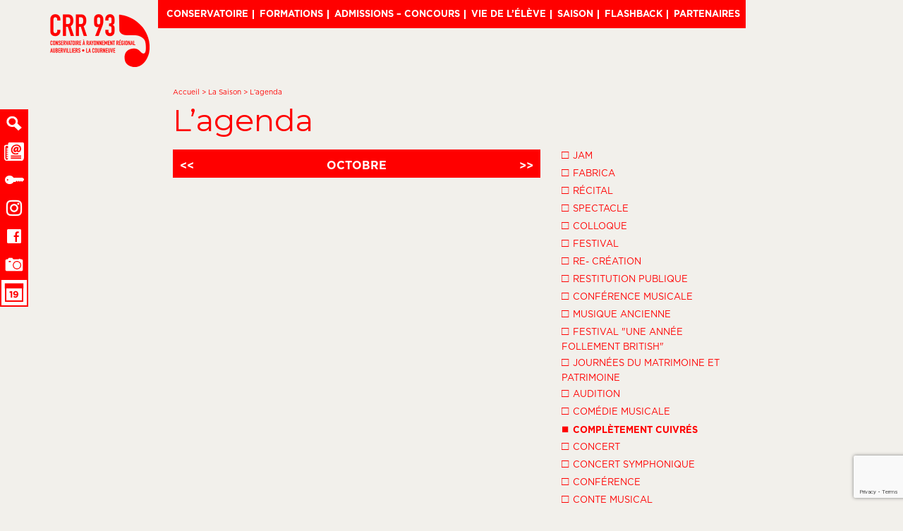

--- FILE ---
content_type: text/html; charset=UTF-8
request_url: https://www.crr93.fr/la-saison/agenda/?mois-agenda=01-10-2015&categorie-evenement=50
body_size: 19005
content:
<!DOCTYPE html>
<!--[if IE 8]>
<html id="ie8" lang="fr-FR">
<![endif]-->
<!--[if !(IE 8) ]><!-->
<html lang="fr-FR">
<!--<![endif]-->
<head>
<meta charset="UTF-8" />
<meta name="viewport" content="width=device-width" />
<meta name="google-site-verification" content="SSQvEXyu4HiBD2di1BhCXWejCNrVBRHn89RoRE3g3mw" />

<title>L’agenda | CRR 93</title>
<link rel="profile" href="http://gmpg.org/xfn/11" />
<link rel="pingback" href="https://www.crr93.fr/xmlrpc.php" />

<link rel="stylesheet" href="https://www.crr93.fr/wp-content/themes/crr93/style.css?v=20250304" type="text/css" />
<link rel="stylesheet" href="https://www.crr93.fr/wp-content/themes/crr93/js/fancyBox/source/jquery.fancybox.css" type="text/css" />

<link rel="stylesheet" href="https://www.crr93.fr/wp-content/themes/crr93/js/fancyBox/source/helpers/jquery.fancybox-buttons.css" type="text/css" media="screen" />


<!--[if lt IE 9]>
<script src="https://www.crr93.fr/wp-content/themes/crr93/js/html5.js" type="text/javascript"></script>
<![endif]-->
<meta name='robots' content='max-image-preview:large' />
<link rel='dns-prefetch' href='//ajax.googleapis.com' />
<link rel='dns-prefetch' href='//www.googletagmanager.com' />
<link rel='dns-prefetch' href='//fonts.googleapis.com' />
<link rel="alternate" type="application/rss+xml" title="CRR 93 &raquo; Flux" href="https://www.crr93.fr/feed/" />
<link rel="alternate" type="application/rss+xml" title="CRR 93 &raquo; Flux des commentaires" href="https://www.crr93.fr/comments/feed/" />
<link rel="alternate" type="application/rss+xml" title="CRR 93 &raquo; L’agenda Flux des commentaires" href="https://www.crr93.fr/la-saison/agenda/feed/" />
<link rel="alternate" title="oEmbed (JSON)" type="application/json+oembed" href="https://www.crr93.fr/wp-json/oembed/1.0/embed?url=https%3A%2F%2Fwww.crr93.fr%2Fla-saison%2Fagenda%2F" />
<link rel="alternate" title="oEmbed (XML)" type="text/xml+oembed" href="https://www.crr93.fr/wp-json/oembed/1.0/embed?url=https%3A%2F%2Fwww.crr93.fr%2Fla-saison%2Fagenda%2F&#038;format=xml" />
<style id='wp-img-auto-sizes-contain-inline-css' type='text/css'>
img:is([sizes=auto i],[sizes^="auto," i]){contain-intrinsic-size:3000px 1500px}
/*# sourceURL=wp-img-auto-sizes-contain-inline-css */
</style>
<style id='wp-emoji-styles-inline-css' type='text/css'>

	img.wp-smiley, img.emoji {
		display: inline !important;
		border: none !important;
		box-shadow: none !important;
		height: 1em !important;
		width: 1em !important;
		margin: 0 0.07em !important;
		vertical-align: -0.1em !important;
		background: none !important;
		padding: 0 !important;
	}
/*# sourceURL=wp-emoji-styles-inline-css */
</style>
<link rel='stylesheet' id='wp-block-library-css' href='https://www.crr93.fr/wp-includes/css/dist/block-library/style.min.css?ver=6.9' type='text/css' media='all' />
<style id='global-styles-inline-css' type='text/css'>
:root{--wp--preset--aspect-ratio--square: 1;--wp--preset--aspect-ratio--4-3: 4/3;--wp--preset--aspect-ratio--3-4: 3/4;--wp--preset--aspect-ratio--3-2: 3/2;--wp--preset--aspect-ratio--2-3: 2/3;--wp--preset--aspect-ratio--16-9: 16/9;--wp--preset--aspect-ratio--9-16: 9/16;--wp--preset--color--black: #000000;--wp--preset--color--cyan-bluish-gray: #abb8c3;--wp--preset--color--white: #ffffff;--wp--preset--color--pale-pink: #f78da7;--wp--preset--color--vivid-red: #cf2e2e;--wp--preset--color--luminous-vivid-orange: #ff6900;--wp--preset--color--luminous-vivid-amber: #fcb900;--wp--preset--color--light-green-cyan: #7bdcb5;--wp--preset--color--vivid-green-cyan: #00d084;--wp--preset--color--pale-cyan-blue: #8ed1fc;--wp--preset--color--vivid-cyan-blue: #0693e3;--wp--preset--color--vivid-purple: #9b51e0;--wp--preset--gradient--vivid-cyan-blue-to-vivid-purple: linear-gradient(135deg,rgb(6,147,227) 0%,rgb(155,81,224) 100%);--wp--preset--gradient--light-green-cyan-to-vivid-green-cyan: linear-gradient(135deg,rgb(122,220,180) 0%,rgb(0,208,130) 100%);--wp--preset--gradient--luminous-vivid-amber-to-luminous-vivid-orange: linear-gradient(135deg,rgb(252,185,0) 0%,rgb(255,105,0) 100%);--wp--preset--gradient--luminous-vivid-orange-to-vivid-red: linear-gradient(135deg,rgb(255,105,0) 0%,rgb(207,46,46) 100%);--wp--preset--gradient--very-light-gray-to-cyan-bluish-gray: linear-gradient(135deg,rgb(238,238,238) 0%,rgb(169,184,195) 100%);--wp--preset--gradient--cool-to-warm-spectrum: linear-gradient(135deg,rgb(74,234,220) 0%,rgb(151,120,209) 20%,rgb(207,42,186) 40%,rgb(238,44,130) 60%,rgb(251,105,98) 80%,rgb(254,248,76) 100%);--wp--preset--gradient--blush-light-purple: linear-gradient(135deg,rgb(255,206,236) 0%,rgb(152,150,240) 100%);--wp--preset--gradient--blush-bordeaux: linear-gradient(135deg,rgb(254,205,165) 0%,rgb(254,45,45) 50%,rgb(107,0,62) 100%);--wp--preset--gradient--luminous-dusk: linear-gradient(135deg,rgb(255,203,112) 0%,rgb(199,81,192) 50%,rgb(65,88,208) 100%);--wp--preset--gradient--pale-ocean: linear-gradient(135deg,rgb(255,245,203) 0%,rgb(182,227,212) 50%,rgb(51,167,181) 100%);--wp--preset--gradient--electric-grass: linear-gradient(135deg,rgb(202,248,128) 0%,rgb(113,206,126) 100%);--wp--preset--gradient--midnight: linear-gradient(135deg,rgb(2,3,129) 0%,rgb(40,116,252) 100%);--wp--preset--font-size--small: 13px;--wp--preset--font-size--medium: 20px;--wp--preset--font-size--large: 36px;--wp--preset--font-size--x-large: 42px;--wp--preset--spacing--20: 0.44rem;--wp--preset--spacing--30: 0.67rem;--wp--preset--spacing--40: 1rem;--wp--preset--spacing--50: 1.5rem;--wp--preset--spacing--60: 2.25rem;--wp--preset--spacing--70: 3.38rem;--wp--preset--spacing--80: 5.06rem;--wp--preset--shadow--natural: 6px 6px 9px rgba(0, 0, 0, 0.2);--wp--preset--shadow--deep: 12px 12px 50px rgba(0, 0, 0, 0.4);--wp--preset--shadow--sharp: 6px 6px 0px rgba(0, 0, 0, 0.2);--wp--preset--shadow--outlined: 6px 6px 0px -3px rgb(255, 255, 255), 6px 6px rgb(0, 0, 0);--wp--preset--shadow--crisp: 6px 6px 0px rgb(0, 0, 0);}:where(.is-layout-flex){gap: 0.5em;}:where(.is-layout-grid){gap: 0.5em;}body .is-layout-flex{display: flex;}.is-layout-flex{flex-wrap: wrap;align-items: center;}.is-layout-flex > :is(*, div){margin: 0;}body .is-layout-grid{display: grid;}.is-layout-grid > :is(*, div){margin: 0;}:where(.wp-block-columns.is-layout-flex){gap: 2em;}:where(.wp-block-columns.is-layout-grid){gap: 2em;}:where(.wp-block-post-template.is-layout-flex){gap: 1.25em;}:where(.wp-block-post-template.is-layout-grid){gap: 1.25em;}.has-black-color{color: var(--wp--preset--color--black) !important;}.has-cyan-bluish-gray-color{color: var(--wp--preset--color--cyan-bluish-gray) !important;}.has-white-color{color: var(--wp--preset--color--white) !important;}.has-pale-pink-color{color: var(--wp--preset--color--pale-pink) !important;}.has-vivid-red-color{color: var(--wp--preset--color--vivid-red) !important;}.has-luminous-vivid-orange-color{color: var(--wp--preset--color--luminous-vivid-orange) !important;}.has-luminous-vivid-amber-color{color: var(--wp--preset--color--luminous-vivid-amber) !important;}.has-light-green-cyan-color{color: var(--wp--preset--color--light-green-cyan) !important;}.has-vivid-green-cyan-color{color: var(--wp--preset--color--vivid-green-cyan) !important;}.has-pale-cyan-blue-color{color: var(--wp--preset--color--pale-cyan-blue) !important;}.has-vivid-cyan-blue-color{color: var(--wp--preset--color--vivid-cyan-blue) !important;}.has-vivid-purple-color{color: var(--wp--preset--color--vivid-purple) !important;}.has-black-background-color{background-color: var(--wp--preset--color--black) !important;}.has-cyan-bluish-gray-background-color{background-color: var(--wp--preset--color--cyan-bluish-gray) !important;}.has-white-background-color{background-color: var(--wp--preset--color--white) !important;}.has-pale-pink-background-color{background-color: var(--wp--preset--color--pale-pink) !important;}.has-vivid-red-background-color{background-color: var(--wp--preset--color--vivid-red) !important;}.has-luminous-vivid-orange-background-color{background-color: var(--wp--preset--color--luminous-vivid-orange) !important;}.has-luminous-vivid-amber-background-color{background-color: var(--wp--preset--color--luminous-vivid-amber) !important;}.has-light-green-cyan-background-color{background-color: var(--wp--preset--color--light-green-cyan) !important;}.has-vivid-green-cyan-background-color{background-color: var(--wp--preset--color--vivid-green-cyan) !important;}.has-pale-cyan-blue-background-color{background-color: var(--wp--preset--color--pale-cyan-blue) !important;}.has-vivid-cyan-blue-background-color{background-color: var(--wp--preset--color--vivid-cyan-blue) !important;}.has-vivid-purple-background-color{background-color: var(--wp--preset--color--vivid-purple) !important;}.has-black-border-color{border-color: var(--wp--preset--color--black) !important;}.has-cyan-bluish-gray-border-color{border-color: var(--wp--preset--color--cyan-bluish-gray) !important;}.has-white-border-color{border-color: var(--wp--preset--color--white) !important;}.has-pale-pink-border-color{border-color: var(--wp--preset--color--pale-pink) !important;}.has-vivid-red-border-color{border-color: var(--wp--preset--color--vivid-red) !important;}.has-luminous-vivid-orange-border-color{border-color: var(--wp--preset--color--luminous-vivid-orange) !important;}.has-luminous-vivid-amber-border-color{border-color: var(--wp--preset--color--luminous-vivid-amber) !important;}.has-light-green-cyan-border-color{border-color: var(--wp--preset--color--light-green-cyan) !important;}.has-vivid-green-cyan-border-color{border-color: var(--wp--preset--color--vivid-green-cyan) !important;}.has-pale-cyan-blue-border-color{border-color: var(--wp--preset--color--pale-cyan-blue) !important;}.has-vivid-cyan-blue-border-color{border-color: var(--wp--preset--color--vivid-cyan-blue) !important;}.has-vivid-purple-border-color{border-color: var(--wp--preset--color--vivid-purple) !important;}.has-vivid-cyan-blue-to-vivid-purple-gradient-background{background: var(--wp--preset--gradient--vivid-cyan-blue-to-vivid-purple) !important;}.has-light-green-cyan-to-vivid-green-cyan-gradient-background{background: var(--wp--preset--gradient--light-green-cyan-to-vivid-green-cyan) !important;}.has-luminous-vivid-amber-to-luminous-vivid-orange-gradient-background{background: var(--wp--preset--gradient--luminous-vivid-amber-to-luminous-vivid-orange) !important;}.has-luminous-vivid-orange-to-vivid-red-gradient-background{background: var(--wp--preset--gradient--luminous-vivid-orange-to-vivid-red) !important;}.has-very-light-gray-to-cyan-bluish-gray-gradient-background{background: var(--wp--preset--gradient--very-light-gray-to-cyan-bluish-gray) !important;}.has-cool-to-warm-spectrum-gradient-background{background: var(--wp--preset--gradient--cool-to-warm-spectrum) !important;}.has-blush-light-purple-gradient-background{background: var(--wp--preset--gradient--blush-light-purple) !important;}.has-blush-bordeaux-gradient-background{background: var(--wp--preset--gradient--blush-bordeaux) !important;}.has-luminous-dusk-gradient-background{background: var(--wp--preset--gradient--luminous-dusk) !important;}.has-pale-ocean-gradient-background{background: var(--wp--preset--gradient--pale-ocean) !important;}.has-electric-grass-gradient-background{background: var(--wp--preset--gradient--electric-grass) !important;}.has-midnight-gradient-background{background: var(--wp--preset--gradient--midnight) !important;}.has-small-font-size{font-size: var(--wp--preset--font-size--small) !important;}.has-medium-font-size{font-size: var(--wp--preset--font-size--medium) !important;}.has-large-font-size{font-size: var(--wp--preset--font-size--large) !important;}.has-x-large-font-size{font-size: var(--wp--preset--font-size--x-large) !important;}
/*# sourceURL=global-styles-inline-css */
</style>

<style id='classic-theme-styles-inline-css' type='text/css'>
/*! This file is auto-generated */
.wp-block-button__link{color:#fff;background-color:#32373c;border-radius:9999px;box-shadow:none;text-decoration:none;padding:calc(.667em + 2px) calc(1.333em + 2px);font-size:1.125em}.wp-block-file__button{background:#32373c;color:#fff;text-decoration:none}
/*# sourceURL=/wp-includes/css/classic-themes.min.css */
</style>
<link rel='stylesheet' id='ub-extension-style-css-css' href='https://www.crr93.fr/wp-content/plugins/ultimate-blocks/src/extensions/style.css?ver=6.9' type='text/css' media='all' />
<link rel='stylesheet' id='pb_animate-css' href='https://www.crr93.fr/wp-content/plugins/ays-popup-box/public/css/animate.css?ver=6.0.9' type='text/css' media='all' />
<link rel='stylesheet' id='contact-form-7-css' href='https://www.crr93.fr/wp-content/plugins/contact-form-7/includes/css/styles.css?ver=6.1.4' type='text/css' media='all' />
<link rel='stylesheet' id='dashicons-css' href='https://www.crr93.fr/wp-includes/css/dashicons.min.css?ver=6.9' type='text/css' media='all' />
<link rel='stylesheet' id='thickbox-css' href='https://www.crr93.fr/wp-includes/js/thickbox/thickbox.css?ver=6.9' type='text/css' media='all' />
<link rel='stylesheet' id='url-shortify-css' href='https://www.crr93.fr/wp-content/plugins/url-shortify/lite/dist/styles/url-shortify.css?ver=1.11.4' type='text/css' media='all' />
<link rel='stylesheet' id='newsletter-css' href='https://www.crr93.fr/wp-content/plugins/newsletter/style.css?ver=9.1.0' type='text/css' media='all' />
<link rel='stylesheet' id='mm-compiled-options-mobmenu-css' href='https://www.crr93.fr/wp-content/uploads/dynamic-mobmenu.css?ver=2.8.8-317' type='text/css' media='all' />
<link rel='stylesheet' id='mm-google-webfont-dosis-css' href='//fonts.googleapis.com/css?family=Dosis%3Ainherit%2C400&#038;subset=latin%2Clatin-ext&#038;ver=6.9' type='text/css' media='all' />
<link rel='stylesheet' id='mm-google-webfont-montserrat-css' href='//fonts.googleapis.com/css?family=Montserrat%3A500%2C400&#038;subset=latin%2Clatin-ext&#038;ver=6.9' type='text/css' media='all' />
<link rel='stylesheet' id='cssmobmenu-icons-css' href='https://www.crr93.fr/wp-content/plugins/mobile-menu/includes/css/mobmenu-icons.css?ver=6.9' type='text/css' media='all' />
<link rel='stylesheet' id='cssmobmenu-css' href='https://www.crr93.fr/wp-content/plugins/mobile-menu/includes/css/mobmenu.css?ver=2.8.8' type='text/css' media='all' />
<link rel='stylesheet' id='um_modal-css' href='https://www.crr93.fr/wp-content/plugins/ultimate-member/assets/css/um-modal.min.css?ver=2.11.1' type='text/css' media='all' />
<link rel='stylesheet' id='um_ui-css' href='https://www.crr93.fr/wp-content/plugins/ultimate-member/assets/libs/jquery-ui/jquery-ui.min.css?ver=1.13.2' type='text/css' media='all' />
<link rel='stylesheet' id='um_tipsy-css' href='https://www.crr93.fr/wp-content/plugins/ultimate-member/assets/libs/tipsy/tipsy.min.css?ver=1.0.0a' type='text/css' media='all' />
<link rel='stylesheet' id='um_raty-css' href='https://www.crr93.fr/wp-content/plugins/ultimate-member/assets/libs/raty/um-raty.min.css?ver=2.6.0' type='text/css' media='all' />
<link rel='stylesheet' id='select2-css' href='https://www.crr93.fr/wp-content/plugins/ultimate-member/assets/libs/select2/select2.min.css?ver=4.0.13' type='text/css' media='all' />
<link rel='stylesheet' id='um_fileupload-css' href='https://www.crr93.fr/wp-content/plugins/ultimate-member/assets/css/um-fileupload.min.css?ver=2.11.1' type='text/css' media='all' />
<link rel='stylesheet' id='um_confirm-css' href='https://www.crr93.fr/wp-content/plugins/ultimate-member/assets/libs/um-confirm/um-confirm.min.css?ver=1.0' type='text/css' media='all' />
<link rel='stylesheet' id='um_datetime-css' href='https://www.crr93.fr/wp-content/plugins/ultimate-member/assets/libs/pickadate/default.min.css?ver=3.6.2' type='text/css' media='all' />
<link rel='stylesheet' id='um_datetime_date-css' href='https://www.crr93.fr/wp-content/plugins/ultimate-member/assets/libs/pickadate/default.date.min.css?ver=3.6.2' type='text/css' media='all' />
<link rel='stylesheet' id='um_datetime_time-css' href='https://www.crr93.fr/wp-content/plugins/ultimate-member/assets/libs/pickadate/default.time.min.css?ver=3.6.2' type='text/css' media='all' />
<link rel='stylesheet' id='um_fonticons_ii-css' href='https://www.crr93.fr/wp-content/plugins/ultimate-member/assets/libs/legacy/fonticons/fonticons-ii.min.css?ver=2.11.1' type='text/css' media='all' />
<link rel='stylesheet' id='um_fonticons_fa-css' href='https://www.crr93.fr/wp-content/plugins/ultimate-member/assets/libs/legacy/fonticons/fonticons-fa.min.css?ver=2.11.1' type='text/css' media='all' />
<link rel='stylesheet' id='um_fontawesome-css' href='https://www.crr93.fr/wp-content/plugins/ultimate-member/assets/css/um-fontawesome.min.css?ver=6.5.2' type='text/css' media='all' />
<link rel='stylesheet' id='um_common-css' href='https://www.crr93.fr/wp-content/plugins/ultimate-member/assets/css/common.min.css?ver=2.11.1' type='text/css' media='all' />
<link rel='stylesheet' id='um_responsive-css' href='https://www.crr93.fr/wp-content/plugins/ultimate-member/assets/css/um-responsive.min.css?ver=2.11.1' type='text/css' media='all' />
<link rel='stylesheet' id='um_styles-css' href='https://www.crr93.fr/wp-content/plugins/ultimate-member/assets/css/um-styles.min.css?ver=2.11.1' type='text/css' media='all' />
<link rel='stylesheet' id='um_crop-css' href='https://www.crr93.fr/wp-content/plugins/ultimate-member/assets/libs/cropper/cropper.min.css?ver=1.6.1' type='text/css' media='all' />
<link rel='stylesheet' id='um_profile-css' href='https://www.crr93.fr/wp-content/plugins/ultimate-member/assets/css/um-profile.min.css?ver=2.11.1' type='text/css' media='all' />
<link rel='stylesheet' id='um_account-css' href='https://www.crr93.fr/wp-content/plugins/ultimate-member/assets/css/um-account.min.css?ver=2.11.1' type='text/css' media='all' />
<link rel='stylesheet' id='um_misc-css' href='https://www.crr93.fr/wp-content/plugins/ultimate-member/assets/css/um-misc.min.css?ver=2.11.1' type='text/css' media='all' />
<link rel='stylesheet' id='um_default_css-css' href='https://www.crr93.fr/wp-content/plugins/ultimate-member/assets/css/um-old-default.min.css?ver=2.11.1' type='text/css' media='all' />
<script type="text/javascript" src="https://ajax.googleapis.com/ajax/libs/jquery/2.1.4/jquery.min.js?ver=6.9" id="jquery-js"></script>
<script type="text/javascript" src="https://ajax.googleapis.com/ajax/libs/jqueryui/1.11.4/jquery-ui.min.js?ver=6.9" id="jquery-ui-js"></script>
<script type="text/javascript" src="https://www.crr93.fr/wp-content/themes/crr93/script.js?ver=20250304" id="script-js-js"></script>
<script type="text/javascript" src="https://www.crr93.fr/wp-content/themes/crr93/js/animation.js?ver=20201109" id="animation-js"></script>
<script type="text/javascript" src="https://www.crr93.fr/wp-content/themes/crr93/js/glDatePicker-2.0/glDatePicker.js?ver=6.9" id="calendar_plugin-js"></script>
<script type="text/javascript" src="https://www.crr93.fr/wp-content/themes/crr93/js/fancyBox/source/jquery.fancybox.pack.js?ver=6.9" id="fancybox-js"></script>
<script type="text/javascript" src="https://www.crr93.fr/wp-content/themes/crr93/js/fancyBox/source/helpers/jquery.fancybox-buttons.js?ver=6.9" id="fancybox_buttons-js"></script>
<script type="text/javascript" src="https://www.crr93.fr/wp-content/themes/crr93/js/fancyBox/source/helpers/jquery.fancybox-media.js?ver=6.9" id="fancybox_media-js"></script>
<script type="text/javascript" id="ays-pb-js-extra">
/* <![CDATA[ */
var pbLocalizeObj = {"ajax":"https://www.crr93.fr/wp-admin/admin-ajax.php","seconds":"seconds","thisWillClose":"This will close in","icons":{"close_icon":"\u003Csvg class=\"ays_pb_material_close_icon\" xmlns=\"https://www.w3.org/2000/svg\" height=\"36px\" viewBox=\"0 0 24 24\" width=\"36px\" fill=\"#000000\" alt=\"Pop-up Close\"\u003E\u003Cpath d=\"M0 0h24v24H0z\" fill=\"none\"/\u003E\u003Cpath d=\"M19 6.41L17.59 5 12 10.59 6.41 5 5 6.41 10.59 12 5 17.59 6.41 19 12 13.41 17.59 19 19 17.59 13.41 12z\"/\u003E\u003C/svg\u003E","close_circle_icon":"\u003Csvg class=\"ays_pb_material_close_circle_icon\" xmlns=\"https://www.w3.org/2000/svg\" height=\"24\" viewBox=\"0 0 24 24\" width=\"36\" alt=\"Pop-up Close\"\u003E\u003Cpath d=\"M0 0h24v24H0z\" fill=\"none\"/\u003E\u003Cpath d=\"M12 2C6.47 2 2 6.47 2 12s4.47 10 10 10 10-4.47 10-10S17.53 2 12 2zm5 13.59L15.59 17 12 13.41 8.41 17 7 15.59 10.59 12 7 8.41 8.41 7 12 10.59 15.59 7 17 8.41 13.41 12 17 15.59z\"/\u003E\u003C/svg\u003E","volume_up_icon":"\u003Csvg class=\"ays_pb_fa_volume\" xmlns=\"https://www.w3.org/2000/svg\" height=\"24\" viewBox=\"0 0 24 24\" width=\"36\"\u003E\u003Cpath d=\"M0 0h24v24H0z\" fill=\"none\"/\u003E\u003Cpath d=\"M3 9v6h4l5 5V4L7 9H3zm13.5 3c0-1.77-1.02-3.29-2.5-4.03v8.05c1.48-.73 2.5-2.25 2.5-4.02zM14 3.23v2.06c2.89.86 5 3.54 5 6.71s-2.11 5.85-5 6.71v2.06c4.01-.91 7-4.49 7-8.77s-2.99-7.86-7-8.77z\"/\u003E\u003C/svg\u003E","volume_mute_icon":"\u003Csvg xmlns=\"https://www.w3.org/2000/svg\" height=\"24\" viewBox=\"0 0 24 24\" width=\"24\"\u003E\u003Cpath d=\"M0 0h24v24H0z\" fill=\"none\"/\u003E\u003Cpath d=\"M7 9v6h4l5 5V4l-5 5H7z\"/\u003E\u003C/svg\u003E"}};
//# sourceURL=ays-pb-js-extra
/* ]]> */
</script>
<script type="text/javascript" src="https://www.crr93.fr/wp-content/plugins/ays-popup-box/public/js/ays-pb-public.js?ver=6.0.9" id="ays-pb-js"></script>
<script type="text/javascript" id="utils-js-extra">
/* <![CDATA[ */
var userSettings = {"url":"/","uid":"0","time":"1768745207","secure":"1"};
//# sourceURL=utils-js-extra
/* ]]> */
</script>
<script type="text/javascript" src="https://www.crr93.fr/wp-includes/js/utils.min.js?ver=6.9" id="utils-js"></script>
<script type="text/javascript" id="sp-cdm-link-js-extra">
/* <![CDATA[ */
var sp_cdm_link = {"ajax":"https://www.crr93.fr/wp-admin/admin-ajax.php"};
//# sourceURL=sp-cdm-link-js-extra
/* ]]> */
</script>
<script type="text/javascript" src="https://www.crr93.fr/wp-content/plugins/sp-client-document-manager/integrated/sp-cdm-link/js/scripts.js?ver=6.9" id="sp-cdm-link-js"></script>
<script type="text/javascript" id="sp-cdm-media-js-extra">
/* <![CDATA[ */
var sp_cdm_media = {"ajax":"https://www.crr93.fr/wp-admin/admin-ajax.php"};
//# sourceURL=sp-cdm-media-js-extra
/* ]]> */
</script>
<script type="text/javascript" src="https://www.crr93.fr/wp-content/plugins/sp-client-document-manager/integrated/sp-cdm-media/js/scripts.js?ver=6.9" id="sp-cdm-media-js"></script>
<script type="text/javascript" id="url-shortify-js-extra">
/* <![CDATA[ */
var usParams = {"ajaxurl":"https://www.crr93.fr/wp-admin/admin-ajax.php"};
//# sourceURL=url-shortify-js-extra
/* ]]> */
</script>
<script type="text/javascript" src="https://www.crr93.fr/wp-content/plugins/url-shortify/lite/dist/scripts/url-shortify.js?ver=1.11.4" id="url-shortify-js"></script>
<script type="text/javascript" id="calendar-js-extra">
/* <![CDATA[ */
var php_data_evenement = [{"title":"Concert M\u00e9tissages","handle":"concert-metissages","date":"1770922800"},{"title":"Concert des orchestres d'harmonies","handle":"concert-des-orchestres-dharmonies","date":"1781292600"},{"title":"Par del\u00e0 les mers","handle":"par-dela-les-mers","date":"1781204400"},{"title":"Alors on danse","handle":"alors-on-danse-3","date":"1780513200"},{"title":"Concert hommage - Miles Davis","handle":"concert-hommage-miles-davis","date":"1779822000"},{"title":"Concert examen de direction d'orchestre","handle":"concert-examen-de-direction-dorchestre-2","date":"1776281400"},{"title":"Concert de l'orchestre Ventastick","handle":"concert-de-lorchestre-ventastick","date":"1775926800"},{"title":"Concert des orchestres \u00e0 vents","handle":"concert-des-orchestres-a-vents","date":"1774035000"},{"title":"Concert de la classe d'\u00e9criture A. Nisi F. Guin","handle":"concert-de-la-classe-decriture-a-nisi-f-guin","date":"1770924600"},{"title":"Vernissage de l'exposition mobile Banlieues Ch\u00e9ries","handle":"vernissage-de-lexposition-mobile-banlieues-cheries","date":"1771439400"},{"title":"Cornissimo ! (S)","handle":"cornissimo-s","date":"1770490800"},{"title":"Concert du d\u00e9partement jazz","handle":"concert-du-departement-jazz","date":"1769626800"},{"title":"Concert de contrebasse - restitution avec Claude Tchamitchian","handle":"concert-de-contrebasse-restitution-avec-claude-tchamitchian","date":"1769454000"},{"title":"Audition de fl\u00fbte \u00e0 bec - Classe de Fran\u00e7oise Defours","handle":"audition-de-flute-a-bec-classe-de-francoise-defours","date":"1765306800"},{"title":"JAM session ap\u00e9ro Jazz","handle":"jam-session-apero-jazz-8","date":"1765305000"},{"title":"Concert de No\u00ebl au balcon","handle":"concert-de-noel-au-balcon","date":"1765998000"},{"title":"Spectacles des musiciens intervenants","handle":"spectacles-des-musiciens-intervenants-2","date":"1782759600"},{"title":"Spectacles des musiciens intervenants","handle":"spectacles-des-musiciens-intervenants","date":"1781550000"},{"title":"FABRICA","handle":"fabrica-28","date":"1783107180"},{"title":"Concert de la classe orchestre","handle":"concert-de-la-classe-orchestre","date":"1782500400"},{"title":"Jam session \u2013 Ap\u00e9ro jazz","handle":"jam-session-apero-jazz-7","date":"1782499500"},{"title":"Spectacle des CHAM Diderot","handle":"spectacle-des-cham-diderot-2","date":"1781895600"},{"title":"Spectacle des CHAM Diderot","handle":"spectacle-des-cham-diderot","date":"1781809200"},{"title":"Concert des ch\u0153urs","handle":"concert-des-choeurs","date":"1781722800"},{"title":"Spectacle des CHAT Vilar","handle":"spectacle-des-chat-vilar","date":"1781636400"},{"title":"CONCERT'O DEJ","handle":"concerto-dej-75","date":"1781613000"},{"title":"Concert symphonique #3","handle":"concert-symphonique-3-2","date":"1780772400"},{"title":"Concert symphonique #3","handle":"concert-symphonique-3","date":"1780686000"},{"title":"Spectacle CHAM Politzer","handle":"spectacle-cham-politzer-2","date":"1780426800"},{"title":"Concert de la classe de chant lyrique d\u2019Alexia Cousin","handle":"concert-de-la-classe-de-chant-lyrique-dalexia-cousin","date":"1780340400"},{"title":"Concert hautbois/MAO et masterclass de hautbois LC","handle":"concert-hautbois-mao-et-masterclass-de-hautbois-lc","date":"1780169400"},{"title":"Concert hautbois/MAO et masterclass de hautbois -","handle":"concert-hautbois-mao-et-masterclass-de-hautbois","date":"1780083000"},{"title":"Spectacle CHAM Politzer","handle":"spectacle-cham-politzer","date":"1780081200"},{"title":"Audition de musique ancienne","handle":"audition-de-musique-ancienne-3","date":"1779822000"},{"title":"Spectacle des classes CHAM de 4\u00e8me et 3\u00e8me du coll\u00e8ge P\u00e9ri","handle":"spectacle-des-classes-cham-de-4eme-et-3eme-du-college-peri","date":"1779478200"},{"title":"Concert des orchestres \u00e0 cordes #2 \u2013","handle":"concert-des-orchestres-a-cordes-2-2","date":"1779305400"},{"title":"CONCERT'O DEJ","handle":"concerto-dej-74","date":"1779193800"},{"title":"Spectacle Ch\u0153ur en corps","handle":"spectacle-choeur-en-corps","date":"1778700600"},{"title":"Tango augment\u00e9","handle":"tango-augmente","date":"1778182200"},{"title":"Le tour du monde en 90 jours de Jules Verne, par les orchestres des harmonies de La Courneuve et d\u2019Aubervilliers","handle":"le-tour-du-monde-en-90-jours-de-jules-verne-par-les-orchestres-des-harmonies-de-la-courneuve-et-daubervilliers","date":"1776454200"},{"title":"Concert orchestre baroque","handle":"concert-orchestre-baroque","date":"1776193200"},{"title":"Jam session \u2013 Ap\u00e9ro Jazz","handle":"jam-session-apero-jazz-6","date":"1776191400"},{"title":"Multiplicit\u00e9","handle":"souffles-electriques-cartographie-sonore-pour-flutes-et-dispositifs-electroniques","date":"1775763000"},{"title":"Vent du printemps, danse traditionnelle cor\u00e9enne","handle":"vent-du-printemps-danse-traditionnelle-coreenne-2","date":"1775244600"},{"title":"CONCERT'O DEJ","handle":"vent-du-printemps-danse-traditionnelle-coreenne","date":"1775565000"},{"title":"Jam session \u2013 Ap\u00e9ro Jazz","handle":"jam-session-apero-jazz-5","date":"1774895400"},{"title":"Spectacle d'art dramatique","handle":"baci-e-sospiri-le-madrigal-dans-tous-ses-etats","date":"1774881000"},{"title":"Concert CEOP - Ch\u0153ur d\u2019enfants de l\u2019orchestre de Paris","handle":"concert-ceop-choeur-denfants-de-lorchestre-de-paris","date":"1773844200"},{"title":"CONCERT'O DEJ","handle":"concerto-dej-73","date":"1773750600"},{"title":"Journ\u00e9es de la danse (Danse Contemporaine)","handle":"journees-de-la-danse-danse-contemporaine","date":"1774985400"},{"title":"Journ\u00e9es de la danse (Danse Classique)","handle":"journees-de-la-danse-danse-classique-2","date":"1774639800"},{"title":"Journ\u00e9es de la danse (Danse Jazz)","handle":"journees-de-la-danse-danse-jazz","date":"1774380600"},{"title":"Journ\u00e9es de la danse (Danse Classique) LC","handle":"journees-de-la-danse-danse-classique","date":"1743440400"},{"title":"Journ\u00e9es de la danse (Danse Contemporaine) LC","handle":"concert-symphonique-2-mozart-what-else-3","date":"1774371600"},{"title":"Concert symphonique #2 Mozart, what else ?","handle":"concert-symphonique-2-mozart-what-else-2","date":"1773428400"},{"title":"Journ\u00e9es de la danse (Jazz) LC","handle":"concert-symphonique-2-mozart-what-else","date":"1773766800"},{"title":"Les musiciens de Br\u00eame","handle":"les-musiciens-de-breme","date":"1771614000"},{"title":"Concert de cr\u00e9ation dirig\u00e9 par Andy Emler","handle":"concert-de-creation-dirige-par-andy-emler","date":"1771443000"},{"title":"CONCERT'O DEJ","handle":"concerto-dej-72","date":"1771331400"},{"title":"FABRICA","handle":"fabrica-27","date":"1771011180"},{"title":"Portes ouvertes de la classe d'art dramatique","handle":"portes-ouvertes-de-la-classe-dart-dramatique","date":"1770639300"},{"title":"Vernissage exposition - Immigrations Est, Sud-Est asiatiques depuis 1860","handle":"vernissage-exposition-immigrations-est-sud-est-asiatiques-depuis-1860","date":"1764960300"},{"title":"Cornissimo !","handle":"cornissimo","date":"1770404400"},{"title":"Concert-Audition de musique ancienne","handle":"audition-de-musique-ancienne-2","date":"1770147000"},{"title":"Nuit des conservatoires - D\u00e9fi musical sp\u00e9cial cin\u00e9ma, \u00e0 vous de jouer !","handle":"nuit-des-conservatoires-defi-musical-special-cinema-a-vous-de-jouer","date":"1769801400"},{"title":"Jam session jazz","handle":"jam-session-jazz-3","date":"1769452200"},{"title":"Concert des orchestres \u00e0 cordes #1","handle":"concert-des-orchestres-a-cordes-1","date":"1769023800"},{"title":"Eclectronic","handle":"electronic","date":"1768933800"},{"title":"Concert'o dej","handle":"concerto-dej-71","date":"1768912200"},{"title":"Musimix, percussions et musique \u00e9lectro-acoustique","handle":"musimix-percussions-et-musique-electro-acoustique","date":"1768415400"},{"title":"FABRICA","handle":"fabrica-26","date":"1767987180"},{"title":"Concert en tribune","handle":"concert-en-tribune","date":"1763899200"},{"title":"Finissage exposition \"M\u00e9moire(s) du pr\u00e9sent\" avec Philippe Fenwick","handle":"finissage-exposition-memoires-du-present-avec-philippe-fenwick","date":"1764007200"},{"title":"Le cerveau de Voltaire","handle":"le-cerveau-de-voltaire","date":"1781033400"},{"title":"D\u00e9chiffrage, mode d'emploi","handle":"dechiffrage-mode-demploi","date":"1762610400"},{"title":"Concert des 20 ans de la classe de fl\u00fbte traversi\u00e8re de Sophie Deshayes","handle":"concert-des-20-ans-de-la-classe-de-flute-traversiere-de-sophie-deshayes","date":"1766170800"},{"title":"Concert - Chostakovitch, l'artiste face \u00e0 son destin","handle":"chostakovitch-lartiste-face-a-son-destin","date":"1765911600"},{"title":"Concert'o dej","handle":"concerto-dej-70","date":"1765888200"},{"title":"///COMPLET/// Le petit chaperon rouge - conte musical","handle":"le-petit-chaperon-rouge-conte-musical","date":"1765567800"},{"title":"Veill\u00e9e d'hiver - Concerts des Ch\u0153urs","handle":"concerts-des-choeurs","date":"1765393200"},{"title":"Spectacle CHAT coll\u00e8ge Vilar et CHAM coll\u00e8ge Politzer","handle":"spectacle-chat-college-vilar-et-cham-college-politzer","date":"1765911600"},{"title":"Couleurs CHA - Spectacle CHAM coll\u00e8ge P\u00e9ri et Diderot","handle":"spectacle-cham-college-peri-et-diderot","date":"1764874800"},{"title":"Fabrica - Improvisation","handle":"fabrica-improvisation-3","date":"1764963180"},{"title":"Concert d'anniversaire du compositeur Alain Louvier","handle":"concert-anniversaire-du-compositeur-alain-louvier","date":"1764615600"},{"title":"Concert symphonique #1 \u2013 Gustav Mahler (LC)","handle":"concert-symphonique-1-gustav-mahler-lc","date":"1764442800"},{"title":"COMPLET /// Concert symphonique #1 - Gustav Mahler","handle":"concert-symphonique-1-m","date":"1764356400"},{"title":"Masterclasse de percussions de Raymond Curfs","handle":"masterclasse-de-percussions-de-raymond-curfs-2","date":"1764162000"},{"title":"Masterclasse de percussions de Raymond Curfs","handle":"masterclasse-de-percussions-de-raymond-curfs","date":"1764079200"},{"title":"Jam session - ap\u00e9ro jazz","handle":"jam-session-apero-jazz-4","date":"1764009900"},{"title":"Concert audition de musique ancienne","handle":"concert-audition-de-musique-ancienne","date":"1763492400"},{"title":"Concert'o dej","handle":"concerto-dej-69","date":"1763469000"},{"title":"Fabrica - Improvisation","handle":"fabrica-improvisation-2","date":"1763148780"},{"title":"Rencontres de Saxophone et concert (17h) - CRR 93 Jack Ralite / CNSMDP","handle":"masterclasse-de-saxophone-et-concert-public-17h30-crr-93-jack-ralite-cnsmdp","date":"1760779800"},{"title":"Fabrica - Improvisation","handle":"fabrica-improvisation","date":"1760729580"},{"title":"Jam session - ap\u00e9ro jazz","handle":"jam-session-apero-jazz-3","date":"1760466600"},{"title":"Octobre Rose 2025","handle":"octobre-rose-2025","date":"1760175900"},{"title":"R\u00e9cital de sonates piano et alto","handle":"recital-de-sonates-piano-et-alto","date":"1763580600"},{"title":"Jam session jazz","handle":"jam-session-jazz-2","date":"1759171500"},{"title":"Journ\u00e9es Europ\u00e9ennes du Patrimoine","handle":"journees-europeennes-du-patrimoine","date":"1758380400"},{"title":"Festival Ensemble(s) - concert CRR93","handle":"festival-ensembles-concert-crr93","date":"1758222000"}];
//# sourceURL=calendar-js-extra
/* ]]> */
</script>
<script type="text/javascript" src="https://www.crr93.fr/wp-content/themes/crr93/js/calendar.js?ver=6.9" id="calendar-js"></script>

<!-- Extrait de code de la balise Google (gtag.js) ajouté par Site Kit -->
<!-- Extrait Google Analytics ajouté par Site Kit -->
<script type="text/javascript" src="https://www.googletagmanager.com/gtag/js?id=GT-PLTDS8F" id="google_gtagjs-js" async></script>
<script type="text/javascript" id="google_gtagjs-js-after">
/* <![CDATA[ */
window.dataLayer = window.dataLayer || [];function gtag(){dataLayer.push(arguments);}
gtag("set","linker",{"domains":["www.crr93.fr"]});
gtag("js", new Date());
gtag("set", "developer_id.dZTNiMT", true);
gtag("config", "GT-PLTDS8F");
//# sourceURL=google_gtagjs-js-after
/* ]]> */
</script>
<script type="text/javascript" src="https://www.crr93.fr/wp-content/plugins/mobile-menu/includes/js/mobmenu.js?ver=2.8.8" id="mobmenujs-js"></script>
<script type="text/javascript" src="https://www.crr93.fr/wp-content/plugins/ultimate-member/assets/js/um-gdpr.min.js?ver=2.11.1" id="um-gdpr-js"></script>
<link rel="https://api.w.org/" href="https://www.crr93.fr/wp-json/" /><link rel="alternate" title="JSON" type="application/json" href="https://www.crr93.fr/wp-json/wp/v2/pages/89" /><link rel="EditURI" type="application/rsd+xml" title="RSD" href="https://www.crr93.fr/xmlrpc.php?rsd" />
<meta name="generator" content="WordPress 6.9" />
<link rel="canonical" href="https://www.crr93.fr/la-saison/agenda/" />
<link rel='shortlink' href='https://www.crr93.fr/?p=89' />
<meta name="generator" content="Site Kit by Google 1.170.0" />         <style type="text/css">
		  /* SP Client Document Manager Customizer Styles */

	
	





			 			 /* SP Client Document Manager Customizer Styles */ 
         </style>
    <link rel="icon" href="https://www.crr93.fr/wp-content/uploads/2020/05/favicon_crr93.png" sizes="32x32" />
<link rel="icon" href="https://www.crr93.fr/wp-content/uploads/2020/05/favicon_crr93.png" sizes="192x192" />
<link rel="apple-touch-icon" href="https://www.crr93.fr/wp-content/uploads/2020/05/favicon_crr93.png" />
<meta name="msapplication-TileImage" content="https://www.crr93.fr/wp-content/uploads/2020/05/favicon_crr93.png" />
<style>.shorten_url { 
	   padding: 10px 10px 10px 10px ; 
	   border: 1px solid #AAAAAA ; 
	   background-color: #EEEEEE ;
}</style><link rel='stylesheet' id='ays-pb-min-css' href='https://www.crr93.fr/wp-content/plugins/ays-popup-box/public/css/ays-pb-public-min.css?ver=6.0.9' type='text/css' media='all' />
</head>
 
<body class="wp-singular page-template page-template-template-agenda page-template-template-agenda-php page page-id-89 page-child parent-pageid-85 wp-theme-crr93 mob-menu-slideout-over" >

<div id="page" class="hfeed site">
     <header id="masthead" class="site-header" role="banner">
        <hgroup>
                        <h2 class="site-title">
            <a href="https://www.crr93.fr/" title="CRR 93" rel="home">
                <img src="https://www.crr93.fr/wp-content/themes/crr93/img/logo_crr93_small_x2.png" alt="CRR 93 Conservatoire à rayonnement régional">
            </a>
            </h2>
                    </hgroup>
        <nav role="navigation" class="site-navigation main-navigation">
        <div class="menu-main-menu-container"><ul id="menu-main-menu" class="menu"><li id="menu-item-167" class="menu-item menu-item-type-custom menu-item-object-custom menu-item-has-children menu-item-167"><a>Conservatoire</a>
<ul class="sub-menu">
	<li id="menu-item-122" class="menu-item menu-item-type-post_type menu-item-object-page menu-item-122"><a href="https://www.crr93.fr/le-conservatoire/presentation-generale/">Présentation Générale</a></li>
	<li id="menu-item-116" class="menu-item menu-item-type-post_type menu-item-object-page menu-item-116"><a href="https://www.crr93.fr/le-conservatoire/adresses-et-horaires/">Adresses et horaires</a></li>
	<li id="menu-item-1079" class="menu-item menu-item-type-custom menu-item-object-custom menu-item-has-children menu-item-1079"><a>Les équipes</a>
	<ul class="sub-menu">
		<li id="menu-item-119" class="menu-item menu-item-type-post_type menu-item-object-page menu-item-119"><a href="https://www.crr93.fr/le-conservatoire/les-equipes/equipe-administrative-et-technique/">Équipe administrative et technique</a></li>
		<li id="menu-item-120" class="menu-item menu-item-type-post_type menu-item-object-page menu-item-120"><a href="https://www.crr93.fr/le-conservatoire/les-equipes/equipe-enseignante/">Equipe enseignante</a></li>
		<li id="menu-item-9525" class="menu-item menu-item-type-post_type menu-item-object-page menu-item-9525"><a href="https://www.crr93.fr/le-conservatoire/les-equipes/documents-administratifs/">Espace prof/agent</a></li>
	</ul>
</li>
	<li id="menu-item-121" class="menu-item menu-item-type-post_type menu-item-object-page menu-item-121"><a href="https://www.crr93.fr/le-conservatoire/offres-demploi/">Recrutements</a></li>
	<li id="menu-item-117" class="menu-item menu-item-type-post_type menu-item-object-page menu-item-117"><a href="https://www.crr93.fr/le-conservatoire/contact/">Contact</a></li>
	<li id="menu-item-10641" class="menu-item menu-item-type-custom menu-item-object-custom menu-item-has-children menu-item-10641"><a>Conseil d&#8217;administration</a>
	<ul class="sub-menu">
		<li id="menu-item-10612" class="menu-item menu-item-type-custom menu-item-object-custom menu-item-has-children menu-item-10612"><a href="https://www.crr93.fr/deliberations-du-conseil-dadministration/">Délibérations du conseil d&#8217;administration</a>
		<ul class="sub-menu">
			<li id="menu-item-9995" class="menu-item menu-item-type-post_type menu-item-object-page menu-item-9995"><a href="https://www.crr93.fr/les-deliberations-du-conseil-dadministration/">EPCC</a></li>
			<li id="menu-item-10611" class="menu-item menu-item-type-post_type menu-item-object-page menu-item-10611"><a href="https://www.crr93.fr/deliberations-conseils-dadministrations-du-sivu/">SIVU</a></li>
		</ul>
</li>
		<li id="menu-item-9996" class="menu-item menu-item-type-post_type menu-item-object-page menu-item-9996"><a href="https://www.crr93.fr/les-membres-du-conseil-dadministration/">Les membres du conseil d’administration</a></li>
	</ul>
</li>
</ul>
</li>
<li id="menu-item-168" class="menu-item menu-item-type-custom menu-item-object-custom menu-item-has-children menu-item-168"><a>Formations</a>
<ul class="sub-menu">
	<li id="menu-item-235" class="menu-item menu-item-type-custom menu-item-object-custom menu-item-has-children menu-item-235"><a>Musique</a>
	<ul class="sub-menu">
		<li id="menu-item-278" class="menu-item menu-item-type-post_type menu-item-object-page menu-item-278"><a href="https://www.crr93.fr/formations/musique/cursus/">Cursus</a></li>
		<li id="menu-item-255" class="menu-item menu-item-type-taxonomy menu-item-object-categorie-formation menu-item-255"><a href="https://www.crr93.fr/categorie-formation/musique/instruments/">Disciplines et enseignants</a></li>
	</ul>
</li>
	<li id="menu-item-236" class="menu-item menu-item-type-custom menu-item-object-custom menu-item-has-children menu-item-236"><a>Danse</a>
	<ul class="sub-menu">
		<li id="menu-item-277" class="menu-item menu-item-type-post_type menu-item-object-page menu-item-277"><a href="https://www.crr93.fr/formations/danse/cursus/">Cursus</a></li>
		<li id="menu-item-245" class="menu-item menu-item-type-taxonomy menu-item-object-categorie-formation menu-item-245"><a href="https://www.crr93.fr/categorie-formation/danse/">Disciplines et enseignants</a></li>
	</ul>
</li>
	<li id="menu-item-237" class="menu-item menu-item-type-custom menu-item-object-custom menu-item-has-children menu-item-237"><a>Théâtre</a>
	<ul class="sub-menu">
		<li id="menu-item-279" class="menu-item menu-item-type-post_type menu-item-object-page menu-item-279"><a href="https://www.crr93.fr/formations/theatre/cursus/">Cursus</a></li>
		<li id="menu-item-246" class="menu-item menu-item-type-taxonomy menu-item-object-categorie-formation menu-item-246"><a href="https://www.crr93.fr/categorie-formation/theatre/">Disciplines et enseignants</a></li>
	</ul>
</li>
	<li id="menu-item-15919" class="menu-item menu-item-type-post_type menu-item-object-page menu-item-15919"><a href="https://www.crr93.fr/formations/classes-a-horaires-amenages/">Classes à horaires aménagés au collège</a></li>
	<li id="menu-item-238" class="menu-item menu-item-type-custom menu-item-object-custom menu-item-has-children menu-item-238"><a>Le conservatoire dans les établissements scolaires (EAC)</a>
	<ul class="sub-menu">
		<li id="menu-item-1103" class="menu-item menu-item-type-post_type menu-item-object-page menu-item-1103"><a href="https://www.crr93.fr/formations/partenariats-educatifs/presentation-globale/">Présentation globale</a></li>
		<li id="menu-item-1099" class="menu-item menu-item-type-post_type menu-item-object-page menu-item-1099"><a href="https://www.crr93.fr/formations/partenariats-educatifs/en-maternelle-et-en-primaire/">En maternelle et en primaire</a></li>
		<li id="menu-item-1111" class="menu-item menu-item-type-custom menu-item-object-custom menu-item-has-children menu-item-1111"><a href="https://www.crr93.fr/au-college-cham-chad-chat-et-au-lycee/">Au collège (CHAM.CHAD.CHAT) et au lycée</a>
		<ul class="sub-menu">
			<li id="menu-item-15921" class="menu-item menu-item-type-post_type menu-item-object-page menu-item-15921"><a href="https://www.crr93.fr/formations/classes-a-horaires-amenages/">Au collège</a></li>
			<li id="menu-item-6696" class="menu-item menu-item-type-post_type menu-item-object-page menu-item-6696"><a href="https://www.crr93.fr/formations/partenariats-educatifs/classes-a-horaires-amenages/au-lycee-2/">Au lycée</a></li>
		</ul>
</li>
		<li id="menu-item-1100" class="menu-item menu-item-type-post_type menu-item-object-page menu-item-1100"><a href="https://www.crr93.fr/formations/partenariats-educatifs/les-enseignants/">Les enseignants</a></li>
	</ul>
</li>
	<li id="menu-item-3964" class="menu-item menu-item-type-post_type menu-item-object-page menu-item-3964"><a href="https://www.crr93.fr/formations/centre-autismus/">Parcours d’Accueil Artistique Adapté pour l’Inclusion et l’Intégration (ancien Autismus)</a></li>
</ul>
</li>
<li id="menu-item-169" class="menu-item menu-item-type-custom menu-item-object-custom menu-item-has-children menu-item-169"><a>Admissions &#8211; Concours</a>
<ul class="sub-menu">
	<li id="menu-item-138" class="menu-item menu-item-type-post_type menu-item-object-page menu-item-138"><a href="https://www.crr93.fr/admissions/mode-d-emploi/">Mode d’emploi</a></li>
	<li id="menu-item-1398" class="menu-item menu-item-type-custom menu-item-object-custom menu-item-has-children menu-item-1398"><a>Admissions en musique</a>
	<ul class="sub-menu">
		<li id="menu-item-135" class="menu-item menu-item-type-post_type menu-item-object-page menu-item-135"><a href="https://www.crr93.fr/admissions/admissions-en-musique/sur-preinscriptions/">Sur préinscriptions</a></li>
		<li id="menu-item-133" class="menu-item menu-item-type-post_type menu-item-object-page menu-item-133"><a href="https://www.crr93.fr/admissions/admissions-en-musique/sur-auditions-et-entretiens/">Sur auditions, entretiens et tests</a></li>
		<li id="menu-item-134" class="menu-item menu-item-type-post_type menu-item-object-page menu-item-134"><a href="https://www.crr93.fr/admissions/admissions-en-musique/sur-concours-dentree/">Sur concours d’entrée</a></li>
		<li id="menu-item-13159" class="menu-item menu-item-type-post_type menu-item-object-page menu-item-13159"><a href="https://www.crr93.fr/listes-de-passage-concours/">Listes de passage concours</a></li>
		<li id="menu-item-13158" class="menu-item menu-item-type-post_type menu-item-object-page menu-item-13158"><a href="https://www.crr93.fr/resultats-des-concours/">Résultats des concours</a></li>
	</ul>
</li>
	<li id="menu-item-1399" class="menu-item menu-item-type-custom menu-item-object-custom menu-item-has-children menu-item-1399"><a>Admissions en danse</a>
	<ul class="sub-menu">
		<li id="menu-item-131" class="menu-item menu-item-type-post_type menu-item-object-page menu-item-131"><a href="https://www.crr93.fr/admissions/admissions-en-danse/sur-preinscriptions/">Sur préinscriptions</a></li>
		<li id="menu-item-130" class="menu-item menu-item-type-post_type menu-item-object-page menu-item-130"><a href="https://www.crr93.fr/admissions/admissions-en-danse/sur-concours-dentree/">Sur tests et concours d’entrée</a></li>
	</ul>
</li>
	<li id="menu-item-1400" class="menu-item menu-item-type-custom menu-item-object-custom menu-item-has-children menu-item-1400"><a>Admissions en théâtre</a>
	<ul class="sub-menu">
		<li id="menu-item-137" class="menu-item menu-item-type-post_type menu-item-object-page menu-item-137"><a href="https://www.crr93.fr/admissions/admissions-en-theatre/sur-concours-dentree/">Sur concours d’entrée</a></li>
		<li id="menu-item-14174" class="menu-item menu-item-type-post_type menu-item-object-page menu-item-14174"><a href="https://www.crr93.fr/ateliers-theatre/">Ateliers théâtre</a></li>
	</ul>
</li>
	<li id="menu-item-139" class="menu-item menu-item-type-post_type menu-item-object-page menu-item-139"><a href="https://www.crr93.fr/admissions/tarifs/">Tarifs</a></li>
</ul>
</li>
<li id="menu-item-170" class="menu-item menu-item-type-custom menu-item-object-custom menu-item-has-children menu-item-170"><a>Vie de l&#8217;élève</a>
<ul class="sub-menu">
	<li id="menu-item-142" class="menu-item menu-item-type-post_type menu-item-object-page menu-item-142"><a href="https://www.crr93.fr/vie-de-leleve/reglement-interieur/">Règlement intérieur et charte de la laïcité</a></li>
	<li id="menu-item-144" class="menu-item menu-item-type-post_type menu-item-object-page menu-item-144"><a href="https://www.crr93.fr/vie-de-leleve/bourses-et-aides/">Bourses et aides</a></li>
	<li id="menu-item-145" class="menu-item menu-item-type-post_type menu-item-object-page menu-item-145"><a href="https://www.crr93.fr/vie-de-leleve/residences-etudiantes/">Résidences étudiantes</a></li>
	<li id="menu-item-146" class="menu-item menu-item-type-post_type menu-item-object-page menu-item-146"><a href="https://www.crr93.fr/vie-de-leleve/location-instruments/">Location instruments</a></li>
	<li id="menu-item-147" class="menu-item menu-item-type-post_type menu-item-object-page menu-item-147"><a href="https://www.crr93.fr/vie-de-leleve/plannings-de-cours/">Plannings de cours</a></li>
	<li id="menu-item-1401" class="menu-item menu-item-type-custom menu-item-object-custom menu-item-has-children menu-item-1401"><a>Évaluations</a>
	<ul class="sub-menu">
		<li id="menu-item-149" class="menu-item menu-item-type-post_type menu-item-object-page menu-item-149"><a href="https://www.crr93.fr/vie-de-leleve/evaluations/plannings/">Plannings</a></li>
		<li id="menu-item-150" class="menu-item menu-item-type-post_type menu-item-object-page menu-item-150"><a href="https://www.crr93.fr/vie-de-leleve/evaluations/resultats/">Résultats</a></li>
	</ul>
</li>
	<li id="menu-item-151" class="menu-item menu-item-type-post_type menu-item-object-page menu-item-151"><a href="https://www.crr93.fr/vie-de-leleve/reinscriptions/">Réinscriptions</a></li>
	<li id="menu-item-1509" class="menu-item menu-item-type-post_type menu-item-object-page menu-item-1509"><a href="https://www.crr93.fr/vie-de-leleve/association-des-parents-deleves/">Association des parents d’élèves</a></li>
</ul>
</li>
<li id="menu-item-171" class="menu-item menu-item-type-custom menu-item-object-custom current-menu-ancestor current-menu-parent menu-item-has-children menu-item-171"><a>Saison</a>
<ul class="sub-menu">
	<li id="menu-item-10791" class="menu-item menu-item-type-post_type menu-item-object-page menu-item-10791"><a href="https://www.crr93.fr/le-conservatoire/presentation-generale/">Présentation Générale</a></li>
	<li id="menu-item-153" class="menu-item menu-item-type-post_type menu-item-object-page current-menu-item page_item page-item-89 current_page_item menu-item-153"><a href="https://www.crr93.fr/la-saison/agenda/" aria-current="page">L’agenda</a></li>
	<li id="menu-item-11029" class="menu-item menu-item-type-post_type menu-item-object-page menu-item-11029"><a href="https://www.crr93.fr/newsletter-abonnement/">Abonnement newsletter</a></li>
</ul>
</li>
<li id="menu-item-172" class="menu-item menu-item-type-custom menu-item-object-custom menu-item-has-children menu-item-172"><a>Flashback</a>
<ul class="sub-menu">
	<li id="menu-item-159" class="menu-item menu-item-type-post_type menu-item-object-page menu-item-159"><a href="https://www.crr93.fr/flashback/photos-et-videos/">Photos et vidéos</a></li>
	<li id="menu-item-158" class="menu-item menu-item-type-post_type menu-item-object-page menu-item-158"><a href="https://www.crr93.fr/flashback/ressources-sonores/">Ressources sonores</a></li>
	<li id="menu-item-157" class="menu-item menu-item-type-post_type menu-item-object-page menu-item-157"><a href="https://www.crr93.fr/flashback/revue-de-presse/">Revue de presse</a></li>
	<li id="menu-item-156" class="menu-item menu-item-type-post_type menu-item-object-page menu-item-156"><a href="https://www.crr93.fr/flashback/palmares/">Palmarès 2021-2022</a></li>
</ul>
</li>
<li id="menu-item-173" class="menu-item menu-item-type-custom menu-item-object-custom menu-item-has-children menu-item-173"><a>Partenaires</a>
<ul class="sub-menu">
	<li id="menu-item-161" class="menu-item menu-item-type-post_type menu-item-object-page menu-item-161"><a href="https://www.crr93.fr/partenaires/institutionnels/">Institutionnels</a></li>
	<li id="menu-item-162" class="menu-item menu-item-type-post_type menu-item-object-page menu-item-162"><a href="https://www.crr93.fr/partenaires/structures/">Structures</a></li>
	<li id="menu-item-163" class="menu-item menu-item-type-post_type menu-item-object-page menu-item-163"><a href="https://www.crr93.fr/partenaires/artistes-et-compagnie/">Artistes et compagnie</a></li>
	<li id="menu-item-164" class="menu-item menu-item-type-post_type menu-item-object-page menu-item-164"><a href="https://www.crr93.fr/partenaires/etablissements-scolaires/">Établissements scolaires</a></li>
	<li id="menu-item-165" class="menu-item menu-item-type-post_type menu-item-object-page menu-item-165"><a href="https://www.crr93.fr/partenaires/pole-sup93/">Pôle Sup’93</a></li>
	<li id="menu-item-166" class="menu-item menu-item-type-post_type menu-item-object-page menu-item-166"><a href="https://www.crr93.fr/partenaires/a-linternational/">À l’international</a></li>
	<li id="menu-item-1506" class="menu-item menu-item-type-post_type menu-item-object-page menu-item-1506"><a href="https://www.crr93.fr/partenaires/mecenes/">Mécènes</a></li>
</ul>
</li>
</ul></div>        </nav><!-- .site-navigation .main-navigation -->	
        <div class="facebook_link only_mobile">
             <a target="_blank" href="https://www.facebook.com/pages/CRR-93-Conservatoire-%C3%A0-Rayonnement-R%C3%A9gional-dAubervilliers-La-Courneuve/471594699672398"><img class="nothover" src="https://www.crr93.fr/wp-content/themes/crr93/img/Picto_FB.jpg"></a>
        </div> 
     </header><!-- #masthead .site-header -->
     <div id="left_bar">
     	<ul>
     		<li>
     			<a href="#">
     				<img class="nothover" src="https://www.crr93.fr/wp-content/themes/crr93/img/Picto_LOUPE.jpg">
     				<img class="hover" src="https://www.crr93.fr/wp-content/themes/crr93/img/Picto_LOUPE_R.jpg">
     			</a>
     			<div class="expandable_leftbar">
     				<form id="searchform" class="searchform" action="https://www.crr93.fr/" method="get" role="search">
					<input id="search_field" type="text" name="s" value="" placeholder="Recherche">
					<input id="searchsubmit" type="submit" value="OK">
				</form>
     			</div>
     		</li>
     		<li>
     			<a href="#">
     				<img class="nothover" src="https://www.crr93.fr/wp-content/themes/crr93/img/Picto_NEWSLETTER.jpg">
     				<img class="hover" src="https://www.crr93.fr/wp-content/themes/crr93/img/Picto_NEWSLETTER_R.jpg">
     			</a>
     			<div class="expandable_leftbar">
     				<form class="searchform newsletter_form" method="post" action="https://www.crr93.fr/?na=s" onsubmit="return newsletter_check(this)">
					<input type="text" name="ne" value="" placeholder="Inscription newsletter / mail">
					<input id="searchsubmit" type="submit" value="OK">
				</form>
     			</div>
     		</li>
     		<li>
     			<a target="_blank" href="https://www.imuse-crr93.fr/extranet/">
     				<img class="nothover" src="https://www.crr93.fr/wp-content/themes/crr93/img/Picto_CLE.jpg">
     				<img class="hover" src="https://www.crr93.fr/wp-content/themes/crr93/img/Picto_CLE_R.jpg">
     			</a>
     		</li>
     		<li>
     			<a target="_blank" href="https://www.instagram.com/crr.aubervilliers.93/"><img class="nothover" src="https://www.crr93.fr/wp-content/themes/crr93/img/Picto_INSTA.jpg"><img class="hover" src="https://www.crr93.fr/wp-content/themes/crr93/img/Picto_INSTA_R.jpg"></a>
     		</li>
            <li>
     			<a target="_blank" href="https://www.facebook.com/pages/CRR-93-Conservatoire-%C3%A0-Rayonnement-R%C3%A9gional-dAubervilliers-La-Courneuve/471594699672398"><img class="nothover" src="https://www.crr93.fr/wp-content/themes/crr93/img/Picto_FB.jpg"><img class="hover" src="https://www.crr93.fr/wp-content/themes/crr93/img/Picto_FB_R.jpg"></a>
     		</li>
     		<li>
     			<a href="https://www.crr93.fr/flashback/photos-et-videos/"><img class="nothover" src="https://www.crr93.fr/wp-content/themes/crr93/img/Picto_PHOTO.jpg"><img class="hover" src="https://www.crr93.fr/wp-content/themes/crr93/img/Picto_PHOTO_R.jpg"></a>
     		</li>
     		     		<li class="calendar_li">
     			<a href="#">
     				<img class="nothover" src="https://www.crr93.fr/wp-content/themes/crr93/img/Picto_CALENDRIER.jpg">
     				<img class="hover" src="https://www.crr93.fr/wp-content/themes/crr93/img/Picto_CALENDRIER_R.png">
     			</a>
     			<div id="calendar-wrapper-leftbar" class="expandable_leftbar">
				<div id="calendar-content">
					<div id="calendar">
					</div>
				</div>
			</div>
			
     		</li>
     		     	</ul>
     </div>

<div class="tooltip" style="display: none;"></div>
     
<div id="main" class="site-main">

	<div id="primary" class="content-area">
		<main id="main" class="site-main" role="main">
		
				<div id="fil_ariane">
			<a href="https://www.crr93.fr"><span>Accueil</span></a> > 
		<span >La Saison</span> &gt; <span><span>L’agenda</span></span>		</div>
		<div class="separator transparent" style="margin-top:10px;margin-bottom:10px;"></div>
				
				
				
		<article id="post-89" class="agenda-page" >
			<header class="entry-header">
				<h1 class="page-title">L’agenda</h1>
			</header><!-- .entry-header -->
			            
            
            <div class="only_mobile agenda_category_wrapper">
				
                <div class="toggle_category_filter_wrapper">
                    Filter par catégorie
                    <i class="mob-icon-down-open open-icon"></i><i class="mob-icon-up-open close-icon" style="display:none;"></i>
                </div>
                <div class="category_filter_wrapper" style="display:none;">
															<a class="categorie_evenement_filter" href="?mois-agenda=01-10-2015&categorie-evenement=92"><span class="square">□</span>Jam</a>
																				<a class="categorie_evenement_filter" href="?mois-agenda=01-10-2015&categorie-evenement=91"><span class="square">□</span>Fabrica</a>
																				<a class="categorie_evenement_filter" href="?mois-agenda=01-10-2015&categorie-evenement=90"><span class="square">□</span>Récital</a>
																				<a class="categorie_evenement_filter" href="?mois-agenda=01-10-2015&categorie-evenement=89"><span class="square">□</span>Spectacle</a>
																				<a class="categorie_evenement_filter" href="?mois-agenda=01-10-2015&categorie-evenement=88"><span class="square">□</span>Colloque</a>
																				<a class="categorie_evenement_filter" href="?mois-agenda=01-10-2015&categorie-evenement=65"><span class="square">□</span>Festival</a>
																				<a class="categorie_evenement_filter" href="?mois-agenda=01-10-2015&categorie-evenement=64"><span class="square">□</span>Re- création</a>
																				<a class="categorie_evenement_filter" href="?mois-agenda=01-10-2015&categorie-evenement=62"><span class="square">□</span>Restitution publique</a>
																				<a class="categorie_evenement_filter" href="?mois-agenda=01-10-2015&categorie-evenement=61"><span class="square">□</span>Conférence musicale</a>
																				<a class="categorie_evenement_filter" href="?mois-agenda=01-10-2015&categorie-evenement=60"><span class="square">□</span>Musique ancienne</a>
																				<a class="categorie_evenement_filter" href="?mois-agenda=01-10-2015&categorie-evenement=58"><span class="square">□</span>Festival "Une année follement British"</a>
																				<a class="categorie_evenement_filter" href="?mois-agenda=01-10-2015&categorie-evenement=57"><span class="square">□</span>Journées du Matrimoine et Patrimoine</a>
																				<a class="categorie_evenement_filter" href="?mois-agenda=01-10-2015&categorie-evenement=8"><span class="square">□</span>Audition</a>
																				<a class="categorie_evenement_filter" href="?mois-agenda=01-10-2015&categorie-evenement=41"><span class="square">□</span>Comédie musicale</a>
																				<a class="categorie_evenement_filter selected_categorie" href="?mois-agenda=01-10-2015&categorie-evenement=50"><span class="square">■</span>Complètement cuivrés</a>
																				<a class="categorie_evenement_filter" href="?mois-agenda=01-10-2015&categorie-evenement=25"><span class="square">□</span>Concert</a>
																				<a class="categorie_evenement_filter" href="?mois-agenda=01-10-2015&categorie-evenement=33"><span class="square">□</span>Concert symphonique</a>
																				<a class="categorie_evenement_filter" href="?mois-agenda=01-10-2015&categorie-evenement=31"><span class="square">□</span>Conférence</a>
																				<a class="categorie_evenement_filter" href="?mois-agenda=01-10-2015&categorie-evenement=27"><span class="square">□</span>Conte musical</a>
																				<a class="categorie_evenement_filter" href="?mois-agenda=01-10-2015&categorie-evenement=29"><span class="square">□</span>Création</a>
																				<a class="categorie_evenement_filter" href="?mois-agenda=01-10-2015&categorie-evenement=5"><span class="square">□</span>Danse</a>
																				<a class="categorie_evenement_filter" href="?mois-agenda=01-10-2015&categorie-evenement=32"><span class="square">□</span>Danse avec la compagnie LaFlux</a>
																				<a class="categorie_evenement_filter" href="?mois-agenda=01-10-2015&categorie-evenement=49"><span class="square">□</span>Événement spécial</a>
																				<a class="categorie_evenement_filter" href="?mois-agenda=01-10-2015&categorie-evenement=46"><span class="square">□</span>Exposition</a>
																				<a class="categorie_evenement_filter" href="?mois-agenda=01-10-2015&categorie-evenement=48"><span class="square">□</span>Festi'Jazz</a>
																				<a class="categorie_evenement_filter" href="?mois-agenda=01-10-2015&categorie-evenement=51"><span class="square">□</span>Journées de la Création</a>
																				<a class="categorie_evenement_filter" href="?mois-agenda=01-10-2015&categorie-evenement=40"><span class="square">□</span>Les écoliers entre cour et jardin</a>
																				<a class="categorie_evenement_filter" href="?mois-agenda=01-10-2015&categorie-evenement=39"><span class="square">□</span>Les Journées de la Création - Saison V</a>
																				<a class="categorie_evenement_filter" href="?mois-agenda=01-10-2015&categorie-evenement=7"><span class="square">□</span>Masterclass / Workshops</a>
																				<a class="categorie_evenement_filter" href="?mois-agenda=01-10-2015&categorie-evenement=47"><span class="square">□</span>Mini-festival</a>
																				<a class="categorie_evenement_filter" href="?mois-agenda=01-10-2015&categorie-evenement=36"><span class="square">□</span>Mini-festival "Il pleut des cordes au CRR 93"</a>
																				<a class="categorie_evenement_filter" href="?mois-agenda=01-10-2015&categorie-evenement=34"><span class="square">□</span>Musique et Cinéma</a>
																				<a class="categorie_evenement_filter" href="?mois-agenda=01-10-2015&categorie-evenement=37"><span class="square">□</span>Musique et danse</a>
																				<a class="categorie_evenement_filter" href="?mois-agenda=01-10-2015&categorie-evenement=52"><span class="square">□</span>Musique et théâtre</a>
																				<a class="categorie_evenement_filter" href="?mois-agenda=01-10-2015&categorie-evenement=44"><span class="square">□</span>Opéra</a>
																				<a class="categorie_evenement_filter" href="?mois-agenda=01-10-2015&categorie-evenement=30"><span class="square">□</span>Opéra-Bouffe</a>
																				<a class="categorie_evenement_filter" href="?mois-agenda=01-10-2015&categorie-evenement=28"><span class="square">□</span>Partenariats éducatifs</a>
																				<a class="categorie_evenement_filter" href="?mois-agenda=01-10-2015&categorie-evenement=35"><span class="square">□</span>Partenariats éducatifs / Concert tout public</a>
																				<a class="categorie_evenement_filter" href="?mois-agenda=01-10-2015&categorie-evenement=42"><span class="square">□</span>Rencontres professionnelles</a>
																				<a class="categorie_evenement_filter" href="?mois-agenda=01-10-2015&categorie-evenement=43"><span class="square">□</span>Résidence d'artistes</a>
																				<a class="categorie_evenement_filter" href="?mois-agenda=01-10-2015&categorie-evenement=24"><span class="square">□</span>Scène ouverte</a>
																				<a class="categorie_evenement_filter" href="?mois-agenda=01-10-2015&categorie-evenement=45"><span class="square">□</span>Semaine 'Les Touches Atouts'</a>
																				<a class="categorie_evenement_filter" href="?mois-agenda=01-10-2015&categorie-evenement=10"><span class="square">□</span>Session d'enregistrement en public</a>
																				<a class="categorie_evenement_filter" href="?mois-agenda=01-10-2015&categorie-evenement=26"><span class="square">□</span>Stage</a>
																				<a class="categorie_evenement_filter" href="?mois-agenda=01-10-2015&categorie-evenement=6"><span class="square">□</span>Théâtre</a>
													</div>
				
								
			</div>
            
            
			<div id="agenda-content">
				<div class="entry-content">
														</div>
				
							
			
				<div id="agenda_month_selector">
					<span class="month_changer_arrow previous"><a href="?mois-agenda=01-09-2015"><<</a></span>
					<span class="month">Octobre</span>
					<span class="month_changer_arrow next"><a href="?mois-agenda=01-11-2015">>></a></span>
				</div>
		
				<div class="events-wrapper">
						
				</div>
				
			</div><!-- .entry-content -->
			
			<div class="right_sidebar hide_on_mobile">
				<div class="category_filter_wrapper">
															<a class="categorie_evenement_filter" href="?mois-agenda=01-10-2015&categorie-evenement=92"><span class="square">□</span>Jam</a>
																				<a class="categorie_evenement_filter" href="?mois-agenda=01-10-2015&categorie-evenement=91"><span class="square">□</span>Fabrica</a>
																				<a class="categorie_evenement_filter" href="?mois-agenda=01-10-2015&categorie-evenement=90"><span class="square">□</span>Récital</a>
																				<a class="categorie_evenement_filter" href="?mois-agenda=01-10-2015&categorie-evenement=89"><span class="square">□</span>Spectacle</a>
																				<a class="categorie_evenement_filter" href="?mois-agenda=01-10-2015&categorie-evenement=88"><span class="square">□</span>Colloque</a>
																				<a class="categorie_evenement_filter" href="?mois-agenda=01-10-2015&categorie-evenement=65"><span class="square">□</span>Festival</a>
																				<a class="categorie_evenement_filter" href="?mois-agenda=01-10-2015&categorie-evenement=64"><span class="square">□</span>Re- création</a>
																				<a class="categorie_evenement_filter" href="?mois-agenda=01-10-2015&categorie-evenement=62"><span class="square">□</span>Restitution publique</a>
																				<a class="categorie_evenement_filter" href="?mois-agenda=01-10-2015&categorie-evenement=61"><span class="square">□</span>Conférence musicale</a>
																				<a class="categorie_evenement_filter" href="?mois-agenda=01-10-2015&categorie-evenement=60"><span class="square">□</span>Musique ancienne</a>
																				<a class="categorie_evenement_filter" href="?mois-agenda=01-10-2015&categorie-evenement=58"><span class="square">□</span>Festival "Une année follement British"</a>
																				<a class="categorie_evenement_filter" href="?mois-agenda=01-10-2015&categorie-evenement=57"><span class="square">□</span>Journées du Matrimoine et Patrimoine</a>
																				<a class="categorie_evenement_filter" href="?mois-agenda=01-10-2015&categorie-evenement=8"><span class="square">□</span>Audition</a>
																				<a class="categorie_evenement_filter" href="?mois-agenda=01-10-2015&categorie-evenement=41"><span class="square">□</span>Comédie musicale</a>
																				<a class="categorie_evenement_filter selected_categorie" href="?mois-agenda=01-10-2015&categorie-evenement=50"><span class="square">■</span>Complètement cuivrés</a>
																				<a class="categorie_evenement_filter" href="?mois-agenda=01-10-2015&categorie-evenement=25"><span class="square">□</span>Concert</a>
																				<a class="categorie_evenement_filter" href="?mois-agenda=01-10-2015&categorie-evenement=33"><span class="square">□</span>Concert symphonique</a>
																				<a class="categorie_evenement_filter" href="?mois-agenda=01-10-2015&categorie-evenement=31"><span class="square">□</span>Conférence</a>
																				<a class="categorie_evenement_filter" href="?mois-agenda=01-10-2015&categorie-evenement=27"><span class="square">□</span>Conte musical</a>
																				<a class="categorie_evenement_filter" href="?mois-agenda=01-10-2015&categorie-evenement=29"><span class="square">□</span>Création</a>
																				<a class="categorie_evenement_filter" href="?mois-agenda=01-10-2015&categorie-evenement=5"><span class="square">□</span>Danse</a>
																				<a class="categorie_evenement_filter" href="?mois-agenda=01-10-2015&categorie-evenement=32"><span class="square">□</span>Danse avec la compagnie LaFlux</a>
																				<a class="categorie_evenement_filter" href="?mois-agenda=01-10-2015&categorie-evenement=49"><span class="square">□</span>Événement spécial</a>
																				<a class="categorie_evenement_filter" href="?mois-agenda=01-10-2015&categorie-evenement=46"><span class="square">□</span>Exposition</a>
																				<a class="categorie_evenement_filter" href="?mois-agenda=01-10-2015&categorie-evenement=48"><span class="square">□</span>Festi'Jazz</a>
																				<a class="categorie_evenement_filter" href="?mois-agenda=01-10-2015&categorie-evenement=51"><span class="square">□</span>Journées de la Création</a>
																				<a class="categorie_evenement_filter" href="?mois-agenda=01-10-2015&categorie-evenement=40"><span class="square">□</span>Les écoliers entre cour et jardin</a>
																				<a class="categorie_evenement_filter" href="?mois-agenda=01-10-2015&categorie-evenement=39"><span class="square">□</span>Les Journées de la Création - Saison V</a>
																				<a class="categorie_evenement_filter" href="?mois-agenda=01-10-2015&categorie-evenement=7"><span class="square">□</span>Masterclass / Workshops</a>
																				<a class="categorie_evenement_filter" href="?mois-agenda=01-10-2015&categorie-evenement=47"><span class="square">□</span>Mini-festival</a>
																				<a class="categorie_evenement_filter" href="?mois-agenda=01-10-2015&categorie-evenement=36"><span class="square">□</span>Mini-festival "Il pleut des cordes au CRR 93"</a>
																				<a class="categorie_evenement_filter" href="?mois-agenda=01-10-2015&categorie-evenement=34"><span class="square">□</span>Musique et Cinéma</a>
																				<a class="categorie_evenement_filter" href="?mois-agenda=01-10-2015&categorie-evenement=37"><span class="square">□</span>Musique et danse</a>
																				<a class="categorie_evenement_filter" href="?mois-agenda=01-10-2015&categorie-evenement=52"><span class="square">□</span>Musique et théâtre</a>
																				<a class="categorie_evenement_filter" href="?mois-agenda=01-10-2015&categorie-evenement=44"><span class="square">□</span>Opéra</a>
																				<a class="categorie_evenement_filter" href="?mois-agenda=01-10-2015&categorie-evenement=30"><span class="square">□</span>Opéra-Bouffe</a>
																				<a class="categorie_evenement_filter" href="?mois-agenda=01-10-2015&categorie-evenement=28"><span class="square">□</span>Partenariats éducatifs</a>
																				<a class="categorie_evenement_filter" href="?mois-agenda=01-10-2015&categorie-evenement=35"><span class="square">□</span>Partenariats éducatifs / Concert tout public</a>
																				<a class="categorie_evenement_filter" href="?mois-agenda=01-10-2015&categorie-evenement=42"><span class="square">□</span>Rencontres professionnelles</a>
																				<a class="categorie_evenement_filter" href="?mois-agenda=01-10-2015&categorie-evenement=43"><span class="square">□</span>Résidence d'artistes</a>
																				<a class="categorie_evenement_filter" href="?mois-agenda=01-10-2015&categorie-evenement=24"><span class="square">□</span>Scène ouverte</a>
																				<a class="categorie_evenement_filter" href="?mois-agenda=01-10-2015&categorie-evenement=45"><span class="square">□</span>Semaine 'Les Touches Atouts'</a>
																				<a class="categorie_evenement_filter" href="?mois-agenda=01-10-2015&categorie-evenement=10"><span class="square">□</span>Session d'enregistrement en public</a>
																				<a class="categorie_evenement_filter" href="?mois-agenda=01-10-2015&categorie-evenement=26"><span class="square">□</span>Stage</a>
																				<a class="categorie_evenement_filter" href="?mois-agenda=01-10-2015&categorie-evenement=6"><span class="square">□</span>Théâtre</a>
													</div>
				
								
			</div>
			
			
		</article><!-- #post-## -->
		
		
		</main><!-- .site-main -->
	</div><!-- .content-area -->

</div><!-- #main .site-main -->
     <footer id="colophon" class="site-footer" role="contentinfo">
          <div class="three_columns clearfix">
		<div class="column1">
			<div class="column_inner">
				<div id="text-2" class="widget widget_text">			<div class="textwidget"><h5>SITE D’AUBERVILLIERS</br>
01 48 11 04 60</h5>
5 rue Edouard Poisson
93300 Aubervilliers</div>
		</div>			</div>
		</div>
		<div class="column2">
			<div class="column_inner">
				<div id="text-3" class="widget widget_text">			<div class="textwidget"><h5>SITE DE LA COURNEUVE</br>
01 49 92 62 61</h5>
41 avenue Gabriel Péri
93120 La Courneuve</div>
		</div>			</div>
		</div>
		<div class="column3">
			<div class="column_inner">
				<div id="nav_menu-2" class="widget widget_nav_menu"><h5>_</h5><div class="menu-footer-menu-container"><ul id="menu-footer-menu" class="menu"><li id="menu-item-214" class="menu-item menu-item-type-post_type menu-item-object-page menu-item-214"><a href="https://www.crr93.fr/le-conservatoire/contact/">Contact</a></li>
<li id="menu-item-219" class="menu-item menu-item-type-post_type menu-item-object-page menu-item-219"><a href="https://www.crr93.fr/credits/">Crédits</a></li>
<li id="menu-item-220" class="menu-item menu-item-type-post_type menu-item-object-page menu-item-220"><a href="https://www.crr93.fr/mentions-legales/">Mentions légales</a></li>
</ul></div></div>			</div>
		</div>
	</div>
     </footer><!-- #colophon .site-footer -->
</div><!-- #page .hfeed .site -->


<div id="um_upload_single" style="display:none;"></div>

<div id="um_view_photo" style="display:none;">
	<a href="javascript:void(0);" data-action="um_remove_modal" class="um-modal-close" aria-label="Fermer la fenêtre modale de l’image">
		<i class="um-faicon-times"></i>
	</a>

	<div class="um-modal-body photo">
		<div class="um-modal-photo"></div>
	</div>
</div>
<script type="speculationrules">
{"prefetch":[{"source":"document","where":{"and":[{"href_matches":"/*"},{"not":{"href_matches":["/wp-*.php","/wp-admin/*","/wp-content/uploads/*","/wp-content/*","/wp-content/plugins/*","/wp-content/themes/crr93/*","/*\\?(.+)"]}},{"not":{"selector_matches":"a[rel~=\"nofollow\"]"}},{"not":{"selector_matches":".no-prefetch, .no-prefetch a"}}]},"eagerness":"conservative"}]}
</script>
<div style="display:none"><div class="cdm-modal" data-remodal-options="{ 'hashTracking': false }" data-remodal-id="file"> <a data-remodal-action="close" class="remodal-close"></a>
			<div class="view-file-content">
			
			</div>
		</div></div>
				
        
        <div style="display:none">
<div id="sp_cu_thankyou">

<p>Thx.</p>

</div>
</div>
    


<div class="mobmenu-overlay"></div><div class="mob-menu-header-holder mobmenu"  data-menu-display="mob-menu-slideout-over" data-open-icon="down-open" data-close-icon="up-open"><div  class="mobmenul-container"><a href="#" class="mobmenu-left-bt mobmenu-trigger-action" data-panel-target="mobmenu-left-panel" aria-label="Left Menu Button"><i class="mob-icon-menu mob-menu-icon"></i><i class="mob-icon-cancel-1 mob-cancel-button"></i></a></div><div class="mob-menu-logo-holder"><a href="https://www.crr93.fr" class="headertext"><span>CRR 93</span></a></div><div class="mobmenur-container"></div></div>
		<div class="mobmenu-left-alignment mobmenu-panel mobmenu-left-panel  ">
		<a href="#" class="mobmenu-left-bt" aria-label="Left Menu Button"><i class="mob-icon-cancel-1 mob-cancel-button"></i></a>

		<div class="mobmenu-content">
		<div class="menu-main-menu-container"><ul id="mobmenuleft" class="wp-mobile-menu" role="menubar" aria-label="Main navigation for mobile devices"><li role="none"  class="menu-item menu-item-type-custom menu-item-object-custom menu-item-has-children menu-item-167"><a role="menuitem" class="">Conservatoire</a>
<ul  role='menu' class="sub-menu ">
	<li role="none"  class="menu-item menu-item-type-post_type menu-item-object-page menu-item-122"><a href="https://www.crr93.fr/le-conservatoire/presentation-generale/" role="menuitem" class="">Présentation Générale</a></li>	<li role="none"  class="menu-item menu-item-type-post_type menu-item-object-page menu-item-116"><a href="https://www.crr93.fr/le-conservatoire/adresses-et-horaires/" role="menuitem" class="">Adresses et horaires</a></li>	<li role="none"  class="menu-item menu-item-type-custom menu-item-object-custom menu-item-has-children menu-item-1079"><a role="menuitem" class="">Les équipes</a>
	<ul  role='menu' class="sub-menu ">
		<li role="none"  class="menu-item menu-item-type-post_type menu-item-object-page menu-item-119"><a href="https://www.crr93.fr/le-conservatoire/les-equipes/equipe-administrative-et-technique/" role="menuitem" class="">Équipe administrative et technique</a></li>		<li role="none"  class="menu-item menu-item-type-post_type menu-item-object-page menu-item-120"><a href="https://www.crr93.fr/le-conservatoire/les-equipes/equipe-enseignante/" role="menuitem" class="">Equipe enseignante</a></li>		<li role="none"  class="menu-item menu-item-type-post_type menu-item-object-page menu-item-9525"><a href="https://www.crr93.fr/le-conservatoire/les-equipes/documents-administratifs/" role="menuitem" class="">Espace prof/agent</a></li>	</ul>
</li>	<li role="none"  class="menu-item menu-item-type-post_type menu-item-object-page menu-item-121"><a href="https://www.crr93.fr/le-conservatoire/offres-demploi/" role="menuitem" class="">Recrutements</a></li>	<li role="none"  class="menu-item menu-item-type-post_type menu-item-object-page menu-item-117"><a href="https://www.crr93.fr/le-conservatoire/contact/" role="menuitem" class="">Contact</a></li>	<li role="none"  class="menu-item menu-item-type-custom menu-item-object-custom menu-item-has-children menu-item-10641"><a role="menuitem" class="">Conseil d&#8217;administration</a>
	<ul  role='menu' class="sub-menu ">
		<li role="none"  class="menu-item menu-item-type-custom menu-item-object-custom menu-item-has-children menu-item-10612"><a href="https://www.crr93.fr/deliberations-du-conseil-dadministration/" role="menuitem" class="">Délibérations du conseil d&#8217;administration</a></li>		<li role="none"  class="menu-item menu-item-type-post_type menu-item-object-page menu-item-9996"><a href="https://www.crr93.fr/les-membres-du-conseil-dadministration/" role="menuitem" class="">Les membres du conseil d’administration</a></li>	</ul>
</li></ul>
</li><li role="none"  class="menu-item menu-item-type-custom menu-item-object-custom menu-item-has-children menu-item-168"><a role="menuitem" class="">Formations</a>
<ul  role='menu' class="sub-menu ">
	<li role="none"  class="menu-item menu-item-type-custom menu-item-object-custom menu-item-has-children menu-item-235"><a role="menuitem" class="">Musique</a>
	<ul  role='menu' class="sub-menu ">
		<li role="none"  class="menu-item menu-item-type-post_type menu-item-object-page menu-item-278"><a href="https://www.crr93.fr/formations/musique/cursus/" role="menuitem" class="">Cursus</a></li>		<li role="none"  class="menu-item menu-item-type-taxonomy menu-item-object-categorie-formation menu-item-255"><a href="https://www.crr93.fr/categorie-formation/musique/instruments/" role="menuitem" class="">Disciplines et enseignants</a></li>	</ul>
</li>	<li role="none"  class="menu-item menu-item-type-custom menu-item-object-custom menu-item-has-children menu-item-236"><a role="menuitem" class="">Danse</a>
	<ul  role='menu' class="sub-menu ">
		<li role="none"  class="menu-item menu-item-type-post_type menu-item-object-page menu-item-277"><a href="https://www.crr93.fr/formations/danse/cursus/" role="menuitem" class="">Cursus</a></li>		<li role="none"  class="menu-item menu-item-type-taxonomy menu-item-object-categorie-formation menu-item-245"><a href="https://www.crr93.fr/categorie-formation/danse/" role="menuitem" class="">Disciplines et enseignants</a></li>	</ul>
</li>	<li role="none"  class="menu-item menu-item-type-custom menu-item-object-custom menu-item-has-children menu-item-237"><a role="menuitem" class="">Théâtre</a>
	<ul  role='menu' class="sub-menu ">
		<li role="none"  class="menu-item menu-item-type-post_type menu-item-object-page menu-item-279"><a href="https://www.crr93.fr/formations/theatre/cursus/" role="menuitem" class="">Cursus</a></li>		<li role="none"  class="menu-item menu-item-type-taxonomy menu-item-object-categorie-formation menu-item-246"><a href="https://www.crr93.fr/categorie-formation/theatre/" role="menuitem" class="">Disciplines et enseignants</a></li>	</ul>
</li>	<li role="none"  class="menu-item menu-item-type-post_type menu-item-object-page menu-item-15919"><a href="https://www.crr93.fr/formations/classes-a-horaires-amenages/" role="menuitem" class="">Classes à horaires aménagés au collège</a></li>	<li role="none"  class="menu-item menu-item-type-custom menu-item-object-custom menu-item-has-children menu-item-238"><a role="menuitem" class="">Le conservatoire dans les établissements scolaires (EAC)</a>
	<ul  role='menu' class="sub-menu ">
		<li role="none"  class="menu-item menu-item-type-post_type menu-item-object-page menu-item-1103"><a href="https://www.crr93.fr/formations/partenariats-educatifs/presentation-globale/" role="menuitem" class="">Présentation globale</a></li>		<li role="none"  class="menu-item menu-item-type-post_type menu-item-object-page menu-item-1099"><a href="https://www.crr93.fr/formations/partenariats-educatifs/en-maternelle-et-en-primaire/" role="menuitem" class="">En maternelle et en primaire</a></li>		<li role="none"  class="menu-item menu-item-type-custom menu-item-object-custom menu-item-has-children menu-item-1111"><a href="https://www.crr93.fr/au-college-cham-chad-chat-et-au-lycee/" role="menuitem" class="">Au collège (CHAM.CHAD.CHAT) et au lycée</a></li>		<li role="none"  class="menu-item menu-item-type-post_type menu-item-object-page menu-item-1100"><a href="https://www.crr93.fr/formations/partenariats-educatifs/les-enseignants/" role="menuitem" class="">Les enseignants</a></li>	</ul>
</li>	<li role="none"  class="menu-item menu-item-type-post_type menu-item-object-page menu-item-3964"><a href="https://www.crr93.fr/formations/centre-autismus/" role="menuitem" class="">Parcours d’Accueil Artistique Adapté pour l’Inclusion et l’Intégration (ancien Autismus)</a></li></ul>
</li><li role="none"  class="menu-item menu-item-type-custom menu-item-object-custom menu-item-has-children menu-item-169"><a role="menuitem" class="">Admissions &#8211; Concours</a>
<ul  role='menu' class="sub-menu ">
	<li role="none"  class="menu-item menu-item-type-post_type menu-item-object-page menu-item-138"><a href="https://www.crr93.fr/admissions/mode-d-emploi/" role="menuitem" class="">Mode d’emploi</a></li>	<li role="none"  class="menu-item menu-item-type-custom menu-item-object-custom menu-item-has-children menu-item-1398"><a role="menuitem" class="">Admissions en musique</a>
	<ul  role='menu' class="sub-menu ">
		<li role="none"  class="menu-item menu-item-type-post_type menu-item-object-page menu-item-135"><a href="https://www.crr93.fr/admissions/admissions-en-musique/sur-preinscriptions/" role="menuitem" class="">Sur préinscriptions</a></li>		<li role="none"  class="menu-item menu-item-type-post_type menu-item-object-page menu-item-133"><a href="https://www.crr93.fr/admissions/admissions-en-musique/sur-auditions-et-entretiens/" role="menuitem" class="">Sur auditions, entretiens et tests</a></li>		<li role="none"  class="menu-item menu-item-type-post_type menu-item-object-page menu-item-134"><a href="https://www.crr93.fr/admissions/admissions-en-musique/sur-concours-dentree/" role="menuitem" class="">Sur concours d’entrée</a></li>		<li role="none"  class="menu-item menu-item-type-post_type menu-item-object-page menu-item-13159"><a href="https://www.crr93.fr/listes-de-passage-concours/" role="menuitem" class="">Listes de passage concours</a></li>		<li role="none"  class="menu-item menu-item-type-post_type menu-item-object-page menu-item-13158"><a href="https://www.crr93.fr/resultats-des-concours/" role="menuitem" class="">Résultats des concours</a></li>	</ul>
</li>	<li role="none"  class="menu-item menu-item-type-custom menu-item-object-custom menu-item-has-children menu-item-1399"><a role="menuitem" class="">Admissions en danse</a>
	<ul  role='menu' class="sub-menu ">
		<li role="none"  class="menu-item menu-item-type-post_type menu-item-object-page menu-item-131"><a href="https://www.crr93.fr/admissions/admissions-en-danse/sur-preinscriptions/" role="menuitem" class="">Sur préinscriptions</a></li>		<li role="none"  class="menu-item menu-item-type-post_type menu-item-object-page menu-item-130"><a href="https://www.crr93.fr/admissions/admissions-en-danse/sur-concours-dentree/" role="menuitem" class="">Sur tests et concours d’entrée</a></li>	</ul>
</li>	<li role="none"  class="menu-item menu-item-type-custom menu-item-object-custom menu-item-has-children menu-item-1400"><a role="menuitem" class="">Admissions en théâtre</a>
	<ul  role='menu' class="sub-menu ">
		<li role="none"  class="menu-item menu-item-type-post_type menu-item-object-page menu-item-137"><a href="https://www.crr93.fr/admissions/admissions-en-theatre/sur-concours-dentree/" role="menuitem" class="">Sur concours d’entrée</a></li>		<li role="none"  class="menu-item menu-item-type-post_type menu-item-object-page menu-item-14174"><a href="https://www.crr93.fr/ateliers-theatre/" role="menuitem" class="">Ateliers théâtre</a></li>	</ul>
</li>	<li role="none"  class="menu-item menu-item-type-post_type menu-item-object-page menu-item-139"><a href="https://www.crr93.fr/admissions/tarifs/" role="menuitem" class="">Tarifs</a></li></ul>
</li><li role="none"  class="menu-item menu-item-type-custom menu-item-object-custom menu-item-has-children menu-item-170"><a role="menuitem" class="">Vie de l&#8217;élève</a>
<ul  role='menu' class="sub-menu ">
	<li role="none"  class="menu-item menu-item-type-post_type menu-item-object-page menu-item-142"><a href="https://www.crr93.fr/vie-de-leleve/reglement-interieur/" role="menuitem" class="">Règlement intérieur et charte de la laïcité</a></li>	<li role="none"  class="menu-item menu-item-type-post_type menu-item-object-page menu-item-144"><a href="https://www.crr93.fr/vie-de-leleve/bourses-et-aides/" role="menuitem" class="">Bourses et aides</a></li>	<li role="none"  class="menu-item menu-item-type-post_type menu-item-object-page menu-item-145"><a href="https://www.crr93.fr/vie-de-leleve/residences-etudiantes/" role="menuitem" class="">Résidences étudiantes</a></li>	<li role="none"  class="menu-item menu-item-type-post_type menu-item-object-page menu-item-146"><a href="https://www.crr93.fr/vie-de-leleve/location-instruments/" role="menuitem" class="">Location instruments</a></li>	<li role="none"  class="menu-item menu-item-type-post_type menu-item-object-page menu-item-147"><a href="https://www.crr93.fr/vie-de-leleve/plannings-de-cours/" role="menuitem" class="">Plannings de cours</a></li>	<li role="none"  class="menu-item menu-item-type-custom menu-item-object-custom menu-item-has-children menu-item-1401"><a role="menuitem" class="">Évaluations</a>
	<ul  role='menu' class="sub-menu ">
		<li role="none"  class="menu-item menu-item-type-post_type menu-item-object-page menu-item-149"><a href="https://www.crr93.fr/vie-de-leleve/evaluations/plannings/" role="menuitem" class="">Plannings</a></li>		<li role="none"  class="menu-item menu-item-type-post_type menu-item-object-page menu-item-150"><a href="https://www.crr93.fr/vie-de-leleve/evaluations/resultats/" role="menuitem" class="">Résultats</a></li>	</ul>
</li>	<li role="none"  class="menu-item menu-item-type-post_type menu-item-object-page menu-item-151"><a href="https://www.crr93.fr/vie-de-leleve/reinscriptions/" role="menuitem" class="">Réinscriptions</a></li>	<li role="none"  class="menu-item menu-item-type-post_type menu-item-object-page menu-item-1509"><a href="https://www.crr93.fr/vie-de-leleve/association-des-parents-deleves/" role="menuitem" class="">Association des parents d’élèves</a></li></ul>
</li><li role="none"  class="menu-item menu-item-type-custom menu-item-object-custom current-menu-ancestor current-menu-parent menu-item-has-children menu-item-171"><a role="menuitem" class="">Saison</a>
<ul  role='menu' class="sub-menu ">
	<li role="none"  class="menu-item menu-item-type-post_type menu-item-object-page menu-item-10791"><a href="https://www.crr93.fr/le-conservatoire/presentation-generale/" role="menuitem" class="">Présentation Générale</a></li>	<li role="none"  class="menu-item menu-item-type-post_type menu-item-object-page current-menu-item page_item page-item-89 current_page_item menu-item-153"><a href="https://www.crr93.fr/la-saison/agenda/" role="menuitem" class="">L’agenda</a></li>	<li role="none"  class="menu-item menu-item-type-post_type menu-item-object-page menu-item-11029"><a href="https://www.crr93.fr/newsletter-abonnement/" role="menuitem" class="">Abonnement newsletter</a></li></ul>
</li><li role="none"  class="menu-item menu-item-type-custom menu-item-object-custom menu-item-has-children menu-item-172"><a role="menuitem" class="">Flashback</a>
<ul  role='menu' class="sub-menu ">
	<li role="none"  class="menu-item menu-item-type-post_type menu-item-object-page menu-item-159"><a href="https://www.crr93.fr/flashback/photos-et-videos/" role="menuitem" class="">Photos et vidéos</a></li>	<li role="none"  class="menu-item menu-item-type-post_type menu-item-object-page menu-item-158"><a href="https://www.crr93.fr/flashback/ressources-sonores/" role="menuitem" class="">Ressources sonores</a></li>	<li role="none"  class="menu-item menu-item-type-post_type menu-item-object-page menu-item-157"><a href="https://www.crr93.fr/flashback/revue-de-presse/" role="menuitem" class="">Revue de presse</a></li>	<li role="none"  class="menu-item menu-item-type-post_type menu-item-object-page menu-item-156"><a href="https://www.crr93.fr/flashback/palmares/" role="menuitem" class="">Palmarès 2021-2022</a></li></ul>
</li><li role="none"  class="menu-item menu-item-type-custom menu-item-object-custom menu-item-has-children menu-item-173"><a role="menuitem" class="">Partenaires</a>
<ul  role='menu' class="sub-menu ">
	<li role="none"  class="menu-item menu-item-type-post_type menu-item-object-page menu-item-161"><a href="https://www.crr93.fr/partenaires/institutionnels/" role="menuitem" class="">Institutionnels</a></li>	<li role="none"  class="menu-item menu-item-type-post_type menu-item-object-page menu-item-162"><a href="https://www.crr93.fr/partenaires/structures/" role="menuitem" class="">Structures</a></li>	<li role="none"  class="menu-item menu-item-type-post_type menu-item-object-page menu-item-163"><a href="https://www.crr93.fr/partenaires/artistes-et-compagnie/" role="menuitem" class="">Artistes et compagnie</a></li>	<li role="none"  class="menu-item menu-item-type-post_type menu-item-object-page menu-item-164"><a href="https://www.crr93.fr/partenaires/etablissements-scolaires/" role="menuitem" class="">Établissements scolaires</a></li>	<li role="none"  class="menu-item menu-item-type-post_type menu-item-object-page menu-item-165"><a href="https://www.crr93.fr/partenaires/pole-sup93/" role="menuitem" class="">Pôle Sup’93</a></li>	<li role="none"  class="menu-item menu-item-type-post_type menu-item-object-page menu-item-166"><a href="https://www.crr93.fr/partenaires/a-linternational/" role="menuitem" class="">À l’international</a></li>	<li role="none"  class="menu-item menu-item-type-post_type menu-item-object-page menu-item-1506"><a href="https://www.crr93.fr/partenaires/mecenes/" role="menuitem" class="">Mécènes</a></li></ul>
</li></ul></div>
		</div><div class="mob-menu-left-bg-holder"></div></div>

		<script type="text/javascript" src="https://www.crr93.fr/wp-includes/js/dist/hooks.min.js?ver=dd5603f07f9220ed27f1" id="wp-hooks-js"></script>
<script type="text/javascript" src="https://www.crr93.fr/wp-includes/js/dist/i18n.min.js?ver=c26c3dc7bed366793375" id="wp-i18n-js"></script>
<script type="text/javascript" id="wp-i18n-js-after">
/* <![CDATA[ */
wp.i18n.setLocaleData( { 'text direction\u0004ltr': [ 'ltr' ] } );
wp.i18n.setLocaleData( { 'text direction\u0004ltr': [ 'ltr' ] } );
//# sourceURL=wp-i18n-js-after
/* ]]> */
</script>
<script type="text/javascript" src="https://www.crr93.fr/wp-content/plugins/contact-form-7/includes/swv/js/index.js?ver=6.1.4" id="swv-js"></script>
<script type="text/javascript" id="contact-form-7-js-translations">
/* <![CDATA[ */
( function( domain, translations ) {
	var localeData = translations.locale_data[ domain ] || translations.locale_data.messages;
	localeData[""].domain = domain;
	wp.i18n.setLocaleData( localeData, domain );
} )( "contact-form-7", {"translation-revision-date":"2025-02-06 12:02:14+0000","generator":"GlotPress\/4.0.1","domain":"messages","locale_data":{"messages":{"":{"domain":"messages","plural-forms":"nplurals=2; plural=n > 1;","lang":"fr"},"This contact form is placed in the wrong place.":["Ce formulaire de contact est plac\u00e9 dans un mauvais endroit."],"Error:":["Erreur\u00a0:"]}},"comment":{"reference":"includes\/js\/index.js"}} );
//# sourceURL=contact-form-7-js-translations
/* ]]> */
</script>
<script type="text/javascript" id="contact-form-7-js-before">
/* <![CDATA[ */
var wpcf7 = {
    "api": {
        "root": "https:\/\/www.crr93.fr\/wp-json\/",
        "namespace": "contact-form-7\/v1"
    }
};
//# sourceURL=contact-form-7-js-before
/* ]]> */
</script>
<script type="text/javascript" src="https://www.crr93.fr/wp-content/plugins/contact-form-7/includes/js/index.js?ver=6.1.4" id="contact-form-7-js"></script>
<script type="text/javascript" id="thickbox-js-extra">
/* <![CDATA[ */
var thickboxL10n = {"next":"Suiv.\u00a0\u003E","prev":"\u003C\u00a0Pr\u00e9c.","image":"Image","of":"sur","close":"Fermer","noiframes":"Cette fonctionnalit\u00e9 requiert des iframes. Les iframes sont d\u00e9sactiv\u00e9es sur votre navigateur, ou alors il ne les accepte pas.","loadingAnimation":"https://www.crr93.fr/wp-includes/js/thickbox/loadingAnimation.gif"};
//# sourceURL=thickbox-js-extra
/* ]]> */
</script>
<script type="text/javascript" src="https://www.crr93.fr/wp-includes/js/thickbox/thickbox.js?ver=3.1-20121105" id="thickbox-js"></script>
<script type="text/javascript" src="https://www.crr93.fr/wp-includes/js/underscore.min.js?ver=1.13.7" id="underscore-js"></script>
<script type="text/javascript" src="https://www.crr93.fr/wp-includes/js/shortcode.min.js?ver=6.9" id="shortcode-js"></script>
<script type="text/javascript" src="https://www.crr93.fr/wp-admin/js/media-upload.min.js?ver=6.9" id="media-upload-js"></script>
<script type="text/javascript" src="https://www.crr93.fr/wp-includes/js/jquery/ui/core.min.js?ver=1.13.3" id="jquery-ui-core-js"></script>
<script type="text/javascript" src="https://www.crr93.fr/wp-includes/js/jquery/ui/tabs.min.js?ver=1.13.3" id="jquery-ui-tabs-js"></script>
<script type="text/javascript" src="https://www.crr93.fr/wp-includes/js/jquery/ui/effect.min.js?ver=1.13.3" id="jquery-effects-core-js"></script>
<script type="text/javascript" src="https://www.crr93.fr/wp-includes/js/jquery/ui/effect-pulsate.min.js?ver=1.13.3" id="jquery-effects-pulsate-js"></script>
<script type="text/javascript" src="https://www.crr93.fr/wp-includes/js/jquery/ui/effect-highlight.min.js?ver=1.13.3" id="jquery-effects-highlight-js"></script>
<script type="text/javascript" src="https://www.crr93.fr/wp-admin/js/editor.min.js?ver=6.9" id="editor-js"></script>
<script type="text/javascript" id="editor-js-after">
/* <![CDATA[ */
window.wp.oldEditor = window.wp.editor;
//# sourceURL=editor-js-after
/* ]]> */
</script>
<script type="text/javascript" id="newsletter-js-extra">
/* <![CDATA[ */
var newsletter_data = {"action_url":"https://www.crr93.fr/wp-admin/admin-ajax.php"};
//# sourceURL=newsletter-js-extra
/* ]]> */
</script>
<script type="text/javascript" src="https://www.crr93.fr/wp-content/plugins/newsletter/main.js?ver=9.1.0" id="newsletter-js"></script>
<script type="text/javascript" src="https://www.google.com/recaptcha/api.js?render=6LfeLukqAAAAALurS7lA8JIBRsSaX43uwzedzq0K&amp;ver=3.0" id="google-recaptcha-js"></script>
<script type="text/javascript" src="https://www.crr93.fr/wp-includes/js/dist/vendor/wp-polyfill.min.js?ver=3.15.0" id="wp-polyfill-js"></script>
<script type="text/javascript" id="wpcf7-recaptcha-js-before">
/* <![CDATA[ */
var wpcf7_recaptcha = {
    "sitekey": "6LfeLukqAAAAALurS7lA8JIBRsSaX43uwzedzq0K",
    "actions": {
        "homepage": "homepage",
        "contactform": "contactform"
    }
};
//# sourceURL=wpcf7-recaptcha-js-before
/* ]]> */
</script>
<script type="text/javascript" src="https://www.crr93.fr/wp-content/plugins/contact-form-7/modules/recaptcha/index.js?ver=6.1.4" id="wpcf7-recaptcha-js"></script>
<script type="text/javascript" id="wp-util-js-extra">
/* <![CDATA[ */
var _wpUtilSettings = {"ajax":{"url":"/wp-admin/admin-ajax.php"}};
//# sourceURL=wp-util-js-extra
/* ]]> */
</script>
<script type="text/javascript" src="https://www.crr93.fr/wp-includes/js/wp-util.min.js?ver=6.9" id="wp-util-js"></script>
<script type="text/javascript" src="https://www.crr93.fr/wp-content/plugins/ultimate-member/assets/libs/tipsy/tipsy.min.js?ver=1.0.0a" id="um_tipsy-js"></script>
<script type="text/javascript" src="https://www.crr93.fr/wp-content/plugins/ultimate-member/assets/libs/um-confirm/um-confirm.min.js?ver=1.0" id="um_confirm-js"></script>
<script type="text/javascript" src="https://www.crr93.fr/wp-content/plugins/ultimate-member/assets/libs/pickadate/picker.min.js?ver=3.6.2" id="um_datetime-js"></script>
<script type="text/javascript" src="https://www.crr93.fr/wp-content/plugins/ultimate-member/assets/libs/pickadate/picker.date.min.js?ver=3.6.2" id="um_datetime_date-js"></script>
<script type="text/javascript" src="https://www.crr93.fr/wp-content/plugins/ultimate-member/assets/libs/pickadate/picker.time.min.js?ver=3.6.2" id="um_datetime_time-js"></script>
<script type="text/javascript" src="https://www.crr93.fr/wp-content/plugins/ultimate-member/assets/libs/pickadate/translations/fr_FR.min.js?ver=3.6.2" id="um_datetime_locale-js"></script>
<script type="text/javascript" id="um_common-js-extra">
/* <![CDATA[ */
var um_common_variables = {"locale":"fr_FR"};
var um_common_variables = {"locale":"fr_FR"};
//# sourceURL=um_common-js-extra
/* ]]> */
</script>
<script type="text/javascript" src="https://www.crr93.fr/wp-content/plugins/ultimate-member/assets/js/common.min.js?ver=2.11.1" id="um_common-js"></script>
<script type="text/javascript" src="https://www.crr93.fr/wp-content/plugins/ultimate-member/assets/libs/cropper/cropper.min.js?ver=1.6.1" id="um_crop-js"></script>
<script type="text/javascript" id="um_frontend_common-js-extra">
/* <![CDATA[ */
var um_frontend_common_variables = [];
//# sourceURL=um_frontend_common-js-extra
/* ]]> */
</script>
<script type="text/javascript" src="https://www.crr93.fr/wp-content/plugins/ultimate-member/assets/js/common-frontend.min.js?ver=2.11.1" id="um_frontend_common-js"></script>
<script type="text/javascript" src="https://www.crr93.fr/wp-content/plugins/ultimate-member/assets/js/um-modal.min.js?ver=2.11.1" id="um_modal-js"></script>
<script type="text/javascript" src="https://www.crr93.fr/wp-content/plugins/ultimate-member/assets/libs/jquery-form/jquery-form.min.js?ver=2.11.1" id="um_jquery_form-js"></script>
<script type="text/javascript" src="https://www.crr93.fr/wp-content/plugins/ultimate-member/assets/libs/fileupload/fileupload.js?ver=2.11.1" id="um_fileupload-js"></script>
<script type="text/javascript" src="https://www.crr93.fr/wp-content/plugins/ultimate-member/assets/js/um-functions.min.js?ver=2.11.1" id="um_functions-js"></script>
<script type="text/javascript" src="https://www.crr93.fr/wp-content/plugins/ultimate-member/assets/js/um-responsive.min.js?ver=2.11.1" id="um_responsive-js"></script>
<script type="text/javascript" src="https://www.crr93.fr/wp-content/plugins/ultimate-member/assets/js/um-conditional.min.js?ver=2.11.1" id="um_conditional-js"></script>
<script type="text/javascript" src="https://www.crr93.fr/wp-content/plugins/ultimate-member/assets/libs/select2/select2.full.min.js?ver=4.0.13" id="select2-js"></script>
<script type="text/javascript" src="https://www.crr93.fr/wp-content/plugins/ultimate-member/assets/libs/select2/i18n/fr.js?ver=4.0.13" id="um_select2_locale-js"></script>
<script type="text/javascript" id="um_raty-js-translations">
/* <![CDATA[ */
( function( domain, translations ) {
	var localeData = translations.locale_data[ domain ] || translations.locale_data.messages;
	localeData[""].domain = domain;
	wp.i18n.setLocaleData( localeData, domain );
} )( "ultimate-member", {"translation-revision-date":"2026-01-16 08:12:52+0000","generator":"GlotPress\/4.0.3","domain":"messages","locale_data":{"messages":{"":{"domain":"messages","plural-forms":"nplurals=2; plural=n > 1;","lang":"fr"},"Not rated yet!":["Pas encore not\u00e9\u00a0!"],"Cancel this rating!":["Annuler cette note\u00a0!"]}},"comment":{"reference":"assets\/libs\/raty\/um-raty.js"}} );
//# sourceURL=um_raty-js-translations
/* ]]> */
</script>
<script type="text/javascript" src="https://www.crr93.fr/wp-content/plugins/ultimate-member/assets/libs/raty/um-raty.min.js?ver=2.6.0" id="um_raty-js"></script>
<script type="text/javascript" id="um_scripts-js-extra">
/* <![CDATA[ */
var um_scripts = {"max_upload_size":"314572800","nonce":"9847dd6c4d"};
//# sourceURL=um_scripts-js-extra
/* ]]> */
</script>
<script type="text/javascript" src="https://www.crr93.fr/wp-content/plugins/ultimate-member/assets/js/um-scripts.min.js?ver=2.11.1" id="um_scripts-js"></script>
<script type="text/javascript" id="um_profile-js-translations">
/* <![CDATA[ */
( function( domain, translations ) {
	var localeData = translations.locale_data[ domain ] || translations.locale_data.messages;
	localeData[""].domain = domain;
	wp.i18n.setLocaleData( localeData, domain );
} )( "ultimate-member", {"translation-revision-date":"2026-01-16 08:12:52+0000","generator":"GlotPress\/4.0.3","domain":"messages","locale_data":{"messages":{"":{"domain":"messages","plural-forms":"nplurals=2; plural=n > 1;","lang":"fr"},"Are you sure that you want to delete this user?":["Confirmez-vous vouloir supprimer ce compte\u00a0?"],"Upload a cover photo":["T\u00e9l\u00e9verser une photo de couverture"]}},"comment":{"reference":"assets\/js\/um-profile.js"}} );
//# sourceURL=um_profile-js-translations
/* ]]> */
</script>
<script type="text/javascript" src="https://www.crr93.fr/wp-content/plugins/ultimate-member/assets/js/um-profile.min.js?ver=2.11.1" id="um_profile-js"></script>
<script type="text/javascript" src="https://www.crr93.fr/wp-content/plugins/ultimate-member/assets/js/um-account.min.js?ver=2.11.1" id="um_account-js"></script>
<script id="wp-emoji-settings" type="application/json">
{"baseUrl":"https://s.w.org/images/core/emoji/17.0.2/72x72/","ext":".png","svgUrl":"https://s.w.org/images/core/emoji/17.0.2/svg/","svgExt":".svg","source":{"concatemoji":"https://www.crr93.fr/wp-includes/js/wp-emoji-release.min.js?ver=6.9"}}
</script>
<script type="module">
/* <![CDATA[ */
/*! This file is auto-generated */
const a=JSON.parse(document.getElementById("wp-emoji-settings").textContent),o=(window._wpemojiSettings=a,"wpEmojiSettingsSupports"),s=["flag","emoji"];function i(e){try{var t={supportTests:e,timestamp:(new Date).valueOf()};sessionStorage.setItem(o,JSON.stringify(t))}catch(e){}}function c(e,t,n){e.clearRect(0,0,e.canvas.width,e.canvas.height),e.fillText(t,0,0);t=new Uint32Array(e.getImageData(0,0,e.canvas.width,e.canvas.height).data);e.clearRect(0,0,e.canvas.width,e.canvas.height),e.fillText(n,0,0);const a=new Uint32Array(e.getImageData(0,0,e.canvas.width,e.canvas.height).data);return t.every((e,t)=>e===a[t])}function p(e,t){e.clearRect(0,0,e.canvas.width,e.canvas.height),e.fillText(t,0,0);var n=e.getImageData(16,16,1,1);for(let e=0;e<n.data.length;e++)if(0!==n.data[e])return!1;return!0}function u(e,t,n,a){switch(t){case"flag":return n(e,"\ud83c\udff3\ufe0f\u200d\u26a7\ufe0f","\ud83c\udff3\ufe0f\u200b\u26a7\ufe0f")?!1:!n(e,"\ud83c\udde8\ud83c\uddf6","\ud83c\udde8\u200b\ud83c\uddf6")&&!n(e,"\ud83c\udff4\udb40\udc67\udb40\udc62\udb40\udc65\udb40\udc6e\udb40\udc67\udb40\udc7f","\ud83c\udff4\u200b\udb40\udc67\u200b\udb40\udc62\u200b\udb40\udc65\u200b\udb40\udc6e\u200b\udb40\udc67\u200b\udb40\udc7f");case"emoji":return!a(e,"\ud83e\u1fac8")}return!1}function f(e,t,n,a){let r;const o=(r="undefined"!=typeof WorkerGlobalScope&&self instanceof WorkerGlobalScope?new OffscreenCanvas(300,150):document.createElement("canvas")).getContext("2d",{willReadFrequently:!0}),s=(o.textBaseline="top",o.font="600 32px Arial",{});return e.forEach(e=>{s[e]=t(o,e,n,a)}),s}function r(e){var t=document.createElement("script");t.src=e,t.defer=!0,document.head.appendChild(t)}a.supports={everything:!0,everythingExceptFlag:!0},new Promise(t=>{let n=function(){try{var e=JSON.parse(sessionStorage.getItem(o));if("object"==typeof e&&"number"==typeof e.timestamp&&(new Date).valueOf()<e.timestamp+604800&&"object"==typeof e.supportTests)return e.supportTests}catch(e){}return null}();if(!n){if("undefined"!=typeof Worker&&"undefined"!=typeof OffscreenCanvas&&"undefined"!=typeof URL&&URL.createObjectURL&&"undefined"!=typeof Blob)try{var e="postMessage("+f.toString()+"("+[JSON.stringify(s),u.toString(),c.toString(),p.toString()].join(",")+"));",a=new Blob([e],{type:"text/javascript"});const r=new Worker(URL.createObjectURL(a),{name:"wpTestEmojiSupports"});return void(r.onmessage=e=>{i(n=e.data),r.terminate(),t(n)})}catch(e){}i(n=f(s,u,c,p))}t(n)}).then(e=>{for(const n in e)a.supports[n]=e[n],a.supports.everything=a.supports.everything&&a.supports[n],"flag"!==n&&(a.supports.everythingExceptFlag=a.supports.everythingExceptFlag&&a.supports[n]);var t;a.supports.everythingExceptFlag=a.supports.everythingExceptFlag&&!a.supports.flag,a.supports.everything||((t=a.source||{}).concatemoji?r(t.concatemoji):t.wpemoji&&t.twemoji&&(r(t.twemoji),r(t.wpemoji)))});
//# sourceURL=https://www.crr93.fr/wp-includes/js/wp-emoji-loader.min.js
/* ]]> */
</script>


--- FILE ---
content_type: text/html; charset=utf-8
request_url: https://www.google.com/recaptcha/api2/anchor?ar=1&k=6LfeLukqAAAAALurS7lA8JIBRsSaX43uwzedzq0K&co=aHR0cHM6Ly93d3cuY3JyOTMuZnI6NDQz&hl=en&v=PoyoqOPhxBO7pBk68S4YbpHZ&size=invisible&anchor-ms=20000&execute-ms=30000&cb=nym92rhsd0k5
body_size: 48661
content:
<!DOCTYPE HTML><html dir="ltr" lang="en"><head><meta http-equiv="Content-Type" content="text/html; charset=UTF-8">
<meta http-equiv="X-UA-Compatible" content="IE=edge">
<title>reCAPTCHA</title>
<style type="text/css">
/* cyrillic-ext */
@font-face {
  font-family: 'Roboto';
  font-style: normal;
  font-weight: 400;
  font-stretch: 100%;
  src: url(//fonts.gstatic.com/s/roboto/v48/KFO7CnqEu92Fr1ME7kSn66aGLdTylUAMa3GUBHMdazTgWw.woff2) format('woff2');
  unicode-range: U+0460-052F, U+1C80-1C8A, U+20B4, U+2DE0-2DFF, U+A640-A69F, U+FE2E-FE2F;
}
/* cyrillic */
@font-face {
  font-family: 'Roboto';
  font-style: normal;
  font-weight: 400;
  font-stretch: 100%;
  src: url(//fonts.gstatic.com/s/roboto/v48/KFO7CnqEu92Fr1ME7kSn66aGLdTylUAMa3iUBHMdazTgWw.woff2) format('woff2');
  unicode-range: U+0301, U+0400-045F, U+0490-0491, U+04B0-04B1, U+2116;
}
/* greek-ext */
@font-face {
  font-family: 'Roboto';
  font-style: normal;
  font-weight: 400;
  font-stretch: 100%;
  src: url(//fonts.gstatic.com/s/roboto/v48/KFO7CnqEu92Fr1ME7kSn66aGLdTylUAMa3CUBHMdazTgWw.woff2) format('woff2');
  unicode-range: U+1F00-1FFF;
}
/* greek */
@font-face {
  font-family: 'Roboto';
  font-style: normal;
  font-weight: 400;
  font-stretch: 100%;
  src: url(//fonts.gstatic.com/s/roboto/v48/KFO7CnqEu92Fr1ME7kSn66aGLdTylUAMa3-UBHMdazTgWw.woff2) format('woff2');
  unicode-range: U+0370-0377, U+037A-037F, U+0384-038A, U+038C, U+038E-03A1, U+03A3-03FF;
}
/* math */
@font-face {
  font-family: 'Roboto';
  font-style: normal;
  font-weight: 400;
  font-stretch: 100%;
  src: url(//fonts.gstatic.com/s/roboto/v48/KFO7CnqEu92Fr1ME7kSn66aGLdTylUAMawCUBHMdazTgWw.woff2) format('woff2');
  unicode-range: U+0302-0303, U+0305, U+0307-0308, U+0310, U+0312, U+0315, U+031A, U+0326-0327, U+032C, U+032F-0330, U+0332-0333, U+0338, U+033A, U+0346, U+034D, U+0391-03A1, U+03A3-03A9, U+03B1-03C9, U+03D1, U+03D5-03D6, U+03F0-03F1, U+03F4-03F5, U+2016-2017, U+2034-2038, U+203C, U+2040, U+2043, U+2047, U+2050, U+2057, U+205F, U+2070-2071, U+2074-208E, U+2090-209C, U+20D0-20DC, U+20E1, U+20E5-20EF, U+2100-2112, U+2114-2115, U+2117-2121, U+2123-214F, U+2190, U+2192, U+2194-21AE, U+21B0-21E5, U+21F1-21F2, U+21F4-2211, U+2213-2214, U+2216-22FF, U+2308-230B, U+2310, U+2319, U+231C-2321, U+2336-237A, U+237C, U+2395, U+239B-23B7, U+23D0, U+23DC-23E1, U+2474-2475, U+25AF, U+25B3, U+25B7, U+25BD, U+25C1, U+25CA, U+25CC, U+25FB, U+266D-266F, U+27C0-27FF, U+2900-2AFF, U+2B0E-2B11, U+2B30-2B4C, U+2BFE, U+3030, U+FF5B, U+FF5D, U+1D400-1D7FF, U+1EE00-1EEFF;
}
/* symbols */
@font-face {
  font-family: 'Roboto';
  font-style: normal;
  font-weight: 400;
  font-stretch: 100%;
  src: url(//fonts.gstatic.com/s/roboto/v48/KFO7CnqEu92Fr1ME7kSn66aGLdTylUAMaxKUBHMdazTgWw.woff2) format('woff2');
  unicode-range: U+0001-000C, U+000E-001F, U+007F-009F, U+20DD-20E0, U+20E2-20E4, U+2150-218F, U+2190, U+2192, U+2194-2199, U+21AF, U+21E6-21F0, U+21F3, U+2218-2219, U+2299, U+22C4-22C6, U+2300-243F, U+2440-244A, U+2460-24FF, U+25A0-27BF, U+2800-28FF, U+2921-2922, U+2981, U+29BF, U+29EB, U+2B00-2BFF, U+4DC0-4DFF, U+FFF9-FFFB, U+10140-1018E, U+10190-1019C, U+101A0, U+101D0-101FD, U+102E0-102FB, U+10E60-10E7E, U+1D2C0-1D2D3, U+1D2E0-1D37F, U+1F000-1F0FF, U+1F100-1F1AD, U+1F1E6-1F1FF, U+1F30D-1F30F, U+1F315, U+1F31C, U+1F31E, U+1F320-1F32C, U+1F336, U+1F378, U+1F37D, U+1F382, U+1F393-1F39F, U+1F3A7-1F3A8, U+1F3AC-1F3AF, U+1F3C2, U+1F3C4-1F3C6, U+1F3CA-1F3CE, U+1F3D4-1F3E0, U+1F3ED, U+1F3F1-1F3F3, U+1F3F5-1F3F7, U+1F408, U+1F415, U+1F41F, U+1F426, U+1F43F, U+1F441-1F442, U+1F444, U+1F446-1F449, U+1F44C-1F44E, U+1F453, U+1F46A, U+1F47D, U+1F4A3, U+1F4B0, U+1F4B3, U+1F4B9, U+1F4BB, U+1F4BF, U+1F4C8-1F4CB, U+1F4D6, U+1F4DA, U+1F4DF, U+1F4E3-1F4E6, U+1F4EA-1F4ED, U+1F4F7, U+1F4F9-1F4FB, U+1F4FD-1F4FE, U+1F503, U+1F507-1F50B, U+1F50D, U+1F512-1F513, U+1F53E-1F54A, U+1F54F-1F5FA, U+1F610, U+1F650-1F67F, U+1F687, U+1F68D, U+1F691, U+1F694, U+1F698, U+1F6AD, U+1F6B2, U+1F6B9-1F6BA, U+1F6BC, U+1F6C6-1F6CF, U+1F6D3-1F6D7, U+1F6E0-1F6EA, U+1F6F0-1F6F3, U+1F6F7-1F6FC, U+1F700-1F7FF, U+1F800-1F80B, U+1F810-1F847, U+1F850-1F859, U+1F860-1F887, U+1F890-1F8AD, U+1F8B0-1F8BB, U+1F8C0-1F8C1, U+1F900-1F90B, U+1F93B, U+1F946, U+1F984, U+1F996, U+1F9E9, U+1FA00-1FA6F, U+1FA70-1FA7C, U+1FA80-1FA89, U+1FA8F-1FAC6, U+1FACE-1FADC, U+1FADF-1FAE9, U+1FAF0-1FAF8, U+1FB00-1FBFF;
}
/* vietnamese */
@font-face {
  font-family: 'Roboto';
  font-style: normal;
  font-weight: 400;
  font-stretch: 100%;
  src: url(//fonts.gstatic.com/s/roboto/v48/KFO7CnqEu92Fr1ME7kSn66aGLdTylUAMa3OUBHMdazTgWw.woff2) format('woff2');
  unicode-range: U+0102-0103, U+0110-0111, U+0128-0129, U+0168-0169, U+01A0-01A1, U+01AF-01B0, U+0300-0301, U+0303-0304, U+0308-0309, U+0323, U+0329, U+1EA0-1EF9, U+20AB;
}
/* latin-ext */
@font-face {
  font-family: 'Roboto';
  font-style: normal;
  font-weight: 400;
  font-stretch: 100%;
  src: url(//fonts.gstatic.com/s/roboto/v48/KFO7CnqEu92Fr1ME7kSn66aGLdTylUAMa3KUBHMdazTgWw.woff2) format('woff2');
  unicode-range: U+0100-02BA, U+02BD-02C5, U+02C7-02CC, U+02CE-02D7, U+02DD-02FF, U+0304, U+0308, U+0329, U+1D00-1DBF, U+1E00-1E9F, U+1EF2-1EFF, U+2020, U+20A0-20AB, U+20AD-20C0, U+2113, U+2C60-2C7F, U+A720-A7FF;
}
/* latin */
@font-face {
  font-family: 'Roboto';
  font-style: normal;
  font-weight: 400;
  font-stretch: 100%;
  src: url(//fonts.gstatic.com/s/roboto/v48/KFO7CnqEu92Fr1ME7kSn66aGLdTylUAMa3yUBHMdazQ.woff2) format('woff2');
  unicode-range: U+0000-00FF, U+0131, U+0152-0153, U+02BB-02BC, U+02C6, U+02DA, U+02DC, U+0304, U+0308, U+0329, U+2000-206F, U+20AC, U+2122, U+2191, U+2193, U+2212, U+2215, U+FEFF, U+FFFD;
}
/* cyrillic-ext */
@font-face {
  font-family: 'Roboto';
  font-style: normal;
  font-weight: 500;
  font-stretch: 100%;
  src: url(//fonts.gstatic.com/s/roboto/v48/KFO7CnqEu92Fr1ME7kSn66aGLdTylUAMa3GUBHMdazTgWw.woff2) format('woff2');
  unicode-range: U+0460-052F, U+1C80-1C8A, U+20B4, U+2DE0-2DFF, U+A640-A69F, U+FE2E-FE2F;
}
/* cyrillic */
@font-face {
  font-family: 'Roboto';
  font-style: normal;
  font-weight: 500;
  font-stretch: 100%;
  src: url(//fonts.gstatic.com/s/roboto/v48/KFO7CnqEu92Fr1ME7kSn66aGLdTylUAMa3iUBHMdazTgWw.woff2) format('woff2');
  unicode-range: U+0301, U+0400-045F, U+0490-0491, U+04B0-04B1, U+2116;
}
/* greek-ext */
@font-face {
  font-family: 'Roboto';
  font-style: normal;
  font-weight: 500;
  font-stretch: 100%;
  src: url(//fonts.gstatic.com/s/roboto/v48/KFO7CnqEu92Fr1ME7kSn66aGLdTylUAMa3CUBHMdazTgWw.woff2) format('woff2');
  unicode-range: U+1F00-1FFF;
}
/* greek */
@font-face {
  font-family: 'Roboto';
  font-style: normal;
  font-weight: 500;
  font-stretch: 100%;
  src: url(//fonts.gstatic.com/s/roboto/v48/KFO7CnqEu92Fr1ME7kSn66aGLdTylUAMa3-UBHMdazTgWw.woff2) format('woff2');
  unicode-range: U+0370-0377, U+037A-037F, U+0384-038A, U+038C, U+038E-03A1, U+03A3-03FF;
}
/* math */
@font-face {
  font-family: 'Roboto';
  font-style: normal;
  font-weight: 500;
  font-stretch: 100%;
  src: url(//fonts.gstatic.com/s/roboto/v48/KFO7CnqEu92Fr1ME7kSn66aGLdTylUAMawCUBHMdazTgWw.woff2) format('woff2');
  unicode-range: U+0302-0303, U+0305, U+0307-0308, U+0310, U+0312, U+0315, U+031A, U+0326-0327, U+032C, U+032F-0330, U+0332-0333, U+0338, U+033A, U+0346, U+034D, U+0391-03A1, U+03A3-03A9, U+03B1-03C9, U+03D1, U+03D5-03D6, U+03F0-03F1, U+03F4-03F5, U+2016-2017, U+2034-2038, U+203C, U+2040, U+2043, U+2047, U+2050, U+2057, U+205F, U+2070-2071, U+2074-208E, U+2090-209C, U+20D0-20DC, U+20E1, U+20E5-20EF, U+2100-2112, U+2114-2115, U+2117-2121, U+2123-214F, U+2190, U+2192, U+2194-21AE, U+21B0-21E5, U+21F1-21F2, U+21F4-2211, U+2213-2214, U+2216-22FF, U+2308-230B, U+2310, U+2319, U+231C-2321, U+2336-237A, U+237C, U+2395, U+239B-23B7, U+23D0, U+23DC-23E1, U+2474-2475, U+25AF, U+25B3, U+25B7, U+25BD, U+25C1, U+25CA, U+25CC, U+25FB, U+266D-266F, U+27C0-27FF, U+2900-2AFF, U+2B0E-2B11, U+2B30-2B4C, U+2BFE, U+3030, U+FF5B, U+FF5D, U+1D400-1D7FF, U+1EE00-1EEFF;
}
/* symbols */
@font-face {
  font-family: 'Roboto';
  font-style: normal;
  font-weight: 500;
  font-stretch: 100%;
  src: url(//fonts.gstatic.com/s/roboto/v48/KFO7CnqEu92Fr1ME7kSn66aGLdTylUAMaxKUBHMdazTgWw.woff2) format('woff2');
  unicode-range: U+0001-000C, U+000E-001F, U+007F-009F, U+20DD-20E0, U+20E2-20E4, U+2150-218F, U+2190, U+2192, U+2194-2199, U+21AF, U+21E6-21F0, U+21F3, U+2218-2219, U+2299, U+22C4-22C6, U+2300-243F, U+2440-244A, U+2460-24FF, U+25A0-27BF, U+2800-28FF, U+2921-2922, U+2981, U+29BF, U+29EB, U+2B00-2BFF, U+4DC0-4DFF, U+FFF9-FFFB, U+10140-1018E, U+10190-1019C, U+101A0, U+101D0-101FD, U+102E0-102FB, U+10E60-10E7E, U+1D2C0-1D2D3, U+1D2E0-1D37F, U+1F000-1F0FF, U+1F100-1F1AD, U+1F1E6-1F1FF, U+1F30D-1F30F, U+1F315, U+1F31C, U+1F31E, U+1F320-1F32C, U+1F336, U+1F378, U+1F37D, U+1F382, U+1F393-1F39F, U+1F3A7-1F3A8, U+1F3AC-1F3AF, U+1F3C2, U+1F3C4-1F3C6, U+1F3CA-1F3CE, U+1F3D4-1F3E0, U+1F3ED, U+1F3F1-1F3F3, U+1F3F5-1F3F7, U+1F408, U+1F415, U+1F41F, U+1F426, U+1F43F, U+1F441-1F442, U+1F444, U+1F446-1F449, U+1F44C-1F44E, U+1F453, U+1F46A, U+1F47D, U+1F4A3, U+1F4B0, U+1F4B3, U+1F4B9, U+1F4BB, U+1F4BF, U+1F4C8-1F4CB, U+1F4D6, U+1F4DA, U+1F4DF, U+1F4E3-1F4E6, U+1F4EA-1F4ED, U+1F4F7, U+1F4F9-1F4FB, U+1F4FD-1F4FE, U+1F503, U+1F507-1F50B, U+1F50D, U+1F512-1F513, U+1F53E-1F54A, U+1F54F-1F5FA, U+1F610, U+1F650-1F67F, U+1F687, U+1F68D, U+1F691, U+1F694, U+1F698, U+1F6AD, U+1F6B2, U+1F6B9-1F6BA, U+1F6BC, U+1F6C6-1F6CF, U+1F6D3-1F6D7, U+1F6E0-1F6EA, U+1F6F0-1F6F3, U+1F6F7-1F6FC, U+1F700-1F7FF, U+1F800-1F80B, U+1F810-1F847, U+1F850-1F859, U+1F860-1F887, U+1F890-1F8AD, U+1F8B0-1F8BB, U+1F8C0-1F8C1, U+1F900-1F90B, U+1F93B, U+1F946, U+1F984, U+1F996, U+1F9E9, U+1FA00-1FA6F, U+1FA70-1FA7C, U+1FA80-1FA89, U+1FA8F-1FAC6, U+1FACE-1FADC, U+1FADF-1FAE9, U+1FAF0-1FAF8, U+1FB00-1FBFF;
}
/* vietnamese */
@font-face {
  font-family: 'Roboto';
  font-style: normal;
  font-weight: 500;
  font-stretch: 100%;
  src: url(//fonts.gstatic.com/s/roboto/v48/KFO7CnqEu92Fr1ME7kSn66aGLdTylUAMa3OUBHMdazTgWw.woff2) format('woff2');
  unicode-range: U+0102-0103, U+0110-0111, U+0128-0129, U+0168-0169, U+01A0-01A1, U+01AF-01B0, U+0300-0301, U+0303-0304, U+0308-0309, U+0323, U+0329, U+1EA0-1EF9, U+20AB;
}
/* latin-ext */
@font-face {
  font-family: 'Roboto';
  font-style: normal;
  font-weight: 500;
  font-stretch: 100%;
  src: url(//fonts.gstatic.com/s/roboto/v48/KFO7CnqEu92Fr1ME7kSn66aGLdTylUAMa3KUBHMdazTgWw.woff2) format('woff2');
  unicode-range: U+0100-02BA, U+02BD-02C5, U+02C7-02CC, U+02CE-02D7, U+02DD-02FF, U+0304, U+0308, U+0329, U+1D00-1DBF, U+1E00-1E9F, U+1EF2-1EFF, U+2020, U+20A0-20AB, U+20AD-20C0, U+2113, U+2C60-2C7F, U+A720-A7FF;
}
/* latin */
@font-face {
  font-family: 'Roboto';
  font-style: normal;
  font-weight: 500;
  font-stretch: 100%;
  src: url(//fonts.gstatic.com/s/roboto/v48/KFO7CnqEu92Fr1ME7kSn66aGLdTylUAMa3yUBHMdazQ.woff2) format('woff2');
  unicode-range: U+0000-00FF, U+0131, U+0152-0153, U+02BB-02BC, U+02C6, U+02DA, U+02DC, U+0304, U+0308, U+0329, U+2000-206F, U+20AC, U+2122, U+2191, U+2193, U+2212, U+2215, U+FEFF, U+FFFD;
}
/* cyrillic-ext */
@font-face {
  font-family: 'Roboto';
  font-style: normal;
  font-weight: 900;
  font-stretch: 100%;
  src: url(//fonts.gstatic.com/s/roboto/v48/KFO7CnqEu92Fr1ME7kSn66aGLdTylUAMa3GUBHMdazTgWw.woff2) format('woff2');
  unicode-range: U+0460-052F, U+1C80-1C8A, U+20B4, U+2DE0-2DFF, U+A640-A69F, U+FE2E-FE2F;
}
/* cyrillic */
@font-face {
  font-family: 'Roboto';
  font-style: normal;
  font-weight: 900;
  font-stretch: 100%;
  src: url(//fonts.gstatic.com/s/roboto/v48/KFO7CnqEu92Fr1ME7kSn66aGLdTylUAMa3iUBHMdazTgWw.woff2) format('woff2');
  unicode-range: U+0301, U+0400-045F, U+0490-0491, U+04B0-04B1, U+2116;
}
/* greek-ext */
@font-face {
  font-family: 'Roboto';
  font-style: normal;
  font-weight: 900;
  font-stretch: 100%;
  src: url(//fonts.gstatic.com/s/roboto/v48/KFO7CnqEu92Fr1ME7kSn66aGLdTylUAMa3CUBHMdazTgWw.woff2) format('woff2');
  unicode-range: U+1F00-1FFF;
}
/* greek */
@font-face {
  font-family: 'Roboto';
  font-style: normal;
  font-weight: 900;
  font-stretch: 100%;
  src: url(//fonts.gstatic.com/s/roboto/v48/KFO7CnqEu92Fr1ME7kSn66aGLdTylUAMa3-UBHMdazTgWw.woff2) format('woff2');
  unicode-range: U+0370-0377, U+037A-037F, U+0384-038A, U+038C, U+038E-03A1, U+03A3-03FF;
}
/* math */
@font-face {
  font-family: 'Roboto';
  font-style: normal;
  font-weight: 900;
  font-stretch: 100%;
  src: url(//fonts.gstatic.com/s/roboto/v48/KFO7CnqEu92Fr1ME7kSn66aGLdTylUAMawCUBHMdazTgWw.woff2) format('woff2');
  unicode-range: U+0302-0303, U+0305, U+0307-0308, U+0310, U+0312, U+0315, U+031A, U+0326-0327, U+032C, U+032F-0330, U+0332-0333, U+0338, U+033A, U+0346, U+034D, U+0391-03A1, U+03A3-03A9, U+03B1-03C9, U+03D1, U+03D5-03D6, U+03F0-03F1, U+03F4-03F5, U+2016-2017, U+2034-2038, U+203C, U+2040, U+2043, U+2047, U+2050, U+2057, U+205F, U+2070-2071, U+2074-208E, U+2090-209C, U+20D0-20DC, U+20E1, U+20E5-20EF, U+2100-2112, U+2114-2115, U+2117-2121, U+2123-214F, U+2190, U+2192, U+2194-21AE, U+21B0-21E5, U+21F1-21F2, U+21F4-2211, U+2213-2214, U+2216-22FF, U+2308-230B, U+2310, U+2319, U+231C-2321, U+2336-237A, U+237C, U+2395, U+239B-23B7, U+23D0, U+23DC-23E1, U+2474-2475, U+25AF, U+25B3, U+25B7, U+25BD, U+25C1, U+25CA, U+25CC, U+25FB, U+266D-266F, U+27C0-27FF, U+2900-2AFF, U+2B0E-2B11, U+2B30-2B4C, U+2BFE, U+3030, U+FF5B, U+FF5D, U+1D400-1D7FF, U+1EE00-1EEFF;
}
/* symbols */
@font-face {
  font-family: 'Roboto';
  font-style: normal;
  font-weight: 900;
  font-stretch: 100%;
  src: url(//fonts.gstatic.com/s/roboto/v48/KFO7CnqEu92Fr1ME7kSn66aGLdTylUAMaxKUBHMdazTgWw.woff2) format('woff2');
  unicode-range: U+0001-000C, U+000E-001F, U+007F-009F, U+20DD-20E0, U+20E2-20E4, U+2150-218F, U+2190, U+2192, U+2194-2199, U+21AF, U+21E6-21F0, U+21F3, U+2218-2219, U+2299, U+22C4-22C6, U+2300-243F, U+2440-244A, U+2460-24FF, U+25A0-27BF, U+2800-28FF, U+2921-2922, U+2981, U+29BF, U+29EB, U+2B00-2BFF, U+4DC0-4DFF, U+FFF9-FFFB, U+10140-1018E, U+10190-1019C, U+101A0, U+101D0-101FD, U+102E0-102FB, U+10E60-10E7E, U+1D2C0-1D2D3, U+1D2E0-1D37F, U+1F000-1F0FF, U+1F100-1F1AD, U+1F1E6-1F1FF, U+1F30D-1F30F, U+1F315, U+1F31C, U+1F31E, U+1F320-1F32C, U+1F336, U+1F378, U+1F37D, U+1F382, U+1F393-1F39F, U+1F3A7-1F3A8, U+1F3AC-1F3AF, U+1F3C2, U+1F3C4-1F3C6, U+1F3CA-1F3CE, U+1F3D4-1F3E0, U+1F3ED, U+1F3F1-1F3F3, U+1F3F5-1F3F7, U+1F408, U+1F415, U+1F41F, U+1F426, U+1F43F, U+1F441-1F442, U+1F444, U+1F446-1F449, U+1F44C-1F44E, U+1F453, U+1F46A, U+1F47D, U+1F4A3, U+1F4B0, U+1F4B3, U+1F4B9, U+1F4BB, U+1F4BF, U+1F4C8-1F4CB, U+1F4D6, U+1F4DA, U+1F4DF, U+1F4E3-1F4E6, U+1F4EA-1F4ED, U+1F4F7, U+1F4F9-1F4FB, U+1F4FD-1F4FE, U+1F503, U+1F507-1F50B, U+1F50D, U+1F512-1F513, U+1F53E-1F54A, U+1F54F-1F5FA, U+1F610, U+1F650-1F67F, U+1F687, U+1F68D, U+1F691, U+1F694, U+1F698, U+1F6AD, U+1F6B2, U+1F6B9-1F6BA, U+1F6BC, U+1F6C6-1F6CF, U+1F6D3-1F6D7, U+1F6E0-1F6EA, U+1F6F0-1F6F3, U+1F6F7-1F6FC, U+1F700-1F7FF, U+1F800-1F80B, U+1F810-1F847, U+1F850-1F859, U+1F860-1F887, U+1F890-1F8AD, U+1F8B0-1F8BB, U+1F8C0-1F8C1, U+1F900-1F90B, U+1F93B, U+1F946, U+1F984, U+1F996, U+1F9E9, U+1FA00-1FA6F, U+1FA70-1FA7C, U+1FA80-1FA89, U+1FA8F-1FAC6, U+1FACE-1FADC, U+1FADF-1FAE9, U+1FAF0-1FAF8, U+1FB00-1FBFF;
}
/* vietnamese */
@font-face {
  font-family: 'Roboto';
  font-style: normal;
  font-weight: 900;
  font-stretch: 100%;
  src: url(//fonts.gstatic.com/s/roboto/v48/KFO7CnqEu92Fr1ME7kSn66aGLdTylUAMa3OUBHMdazTgWw.woff2) format('woff2');
  unicode-range: U+0102-0103, U+0110-0111, U+0128-0129, U+0168-0169, U+01A0-01A1, U+01AF-01B0, U+0300-0301, U+0303-0304, U+0308-0309, U+0323, U+0329, U+1EA0-1EF9, U+20AB;
}
/* latin-ext */
@font-face {
  font-family: 'Roboto';
  font-style: normal;
  font-weight: 900;
  font-stretch: 100%;
  src: url(//fonts.gstatic.com/s/roboto/v48/KFO7CnqEu92Fr1ME7kSn66aGLdTylUAMa3KUBHMdazTgWw.woff2) format('woff2');
  unicode-range: U+0100-02BA, U+02BD-02C5, U+02C7-02CC, U+02CE-02D7, U+02DD-02FF, U+0304, U+0308, U+0329, U+1D00-1DBF, U+1E00-1E9F, U+1EF2-1EFF, U+2020, U+20A0-20AB, U+20AD-20C0, U+2113, U+2C60-2C7F, U+A720-A7FF;
}
/* latin */
@font-face {
  font-family: 'Roboto';
  font-style: normal;
  font-weight: 900;
  font-stretch: 100%;
  src: url(//fonts.gstatic.com/s/roboto/v48/KFO7CnqEu92Fr1ME7kSn66aGLdTylUAMa3yUBHMdazQ.woff2) format('woff2');
  unicode-range: U+0000-00FF, U+0131, U+0152-0153, U+02BB-02BC, U+02C6, U+02DA, U+02DC, U+0304, U+0308, U+0329, U+2000-206F, U+20AC, U+2122, U+2191, U+2193, U+2212, U+2215, U+FEFF, U+FFFD;
}

</style>
<link rel="stylesheet" type="text/css" href="https://www.gstatic.com/recaptcha/releases/PoyoqOPhxBO7pBk68S4YbpHZ/styles__ltr.css">
<script nonce="cBG2UsDGeBiy452t4Oxc2w" type="text/javascript">window['__recaptcha_api'] = 'https://www.google.com/recaptcha/api2/';</script>
<script type="text/javascript" src="https://www.gstatic.com/recaptcha/releases/PoyoqOPhxBO7pBk68S4YbpHZ/recaptcha__en.js" nonce="cBG2UsDGeBiy452t4Oxc2w">
      
    </script></head>
<body><div id="rc-anchor-alert" class="rc-anchor-alert"></div>
<input type="hidden" id="recaptcha-token" value="[base64]">
<script type="text/javascript" nonce="cBG2UsDGeBiy452t4Oxc2w">
      recaptcha.anchor.Main.init("[\x22ainput\x22,[\x22bgdata\x22,\x22\x22,\[base64]/[base64]/[base64]/[base64]/[base64]/[base64]/KGcoTywyNTMsTy5PKSxVRyhPLEMpKTpnKE8sMjUzLEMpLE8pKSxsKSksTykpfSxieT1mdW5jdGlvbihDLE8sdSxsKXtmb3IobD0odT1SKEMpLDApO08+MDtPLS0pbD1sPDw4fFooQyk7ZyhDLHUsbCl9LFVHPWZ1bmN0aW9uKEMsTyl7Qy5pLmxlbmd0aD4xMDQ/[base64]/[base64]/[base64]/[base64]/[base64]/[base64]/[base64]\\u003d\x22,\[base64]\\u003d\x22,\[base64]/DoUzCksKowobDuAVUHU/DvMOodnMdCsKNZRoewr/DnyHCn8KIPmvCr8OfO8OJw5zCtsOhw5fDncKzwqXClERzwqU/L8KYw7YFwrlGwrjCognDtsOebi7CkMOfa37Dp8OabXJCDsOIR8KXwo/CvMOlw4nDi14cCEDDscKswp5OwovDlnfCqcKuw6PDtsOZwrM4w5rDisKKSQbDrRhQPQXDuiJXw75BNm7DlyvCrcKIXyHDtMK6wrAHIQZzG8OYJMKXw43DmcKowr3CpkUmclLCgMOPD8KfwoZ9ZWLCjcKlwrXDoxEWcAjDrMONYsKdwp7CqS9ewrt+woDCoMOhRMOyw5/CiW3ChyEPw4HDvAxDwq7Di8KvwrXCssKOWsOVwqbCrlTCo3PCq3F0w6TDkGrCvcKuJmYMZMOUw4DDlgRzJRHDqMOgDMKUwobDiTTDsMOYNcOED29bVcOXacOUfCcMUMOMIsKvwrXCmMKMwq3DsxRIw4Bzw7/DgsOsHMKPW8KIKcOeF8OBU8Krw73DjEnCkmPDoGB+KcKuw7jCg8O2wqjDtcKgcsOgwp3Dp0MBOCrClgTDrwNHJcKMw4bDuRHDuWY8GcOBwrtvwphoQinCl1UpQ8KjwqnCm8Ouw41Ea8KROMKmw6x0wrobwrHDgsK4wqkdTGjCr8K4wpsqwqcCO8OEUMKhw5/DgjU7Y8OKPcKyw7zDoMOlVC9mw43DnQzDhBHCjQNBGlMsKyLDn8O6OxoTwoXCplPCm2jClMK4wprDmcKJcy/[base64]/CgMOFwpbDu8Kww5kcQMKVAMOzAMOURlQ0w6Y7Di/Cp8KCw5gDw7sxfQBwwrPDpxrDoMO/w514wqZNUsOMIMKbwoo5w4YTwoPDlhjDhMKKPSpuwo3DojHCh3LChmDDtkzDuh3CvcO9wqV5ZsOTXUNbO8KAb8KcAjp+NBrCgyXDksOMw5TCuQZKwrwRY2Aww7Yswq5awoPCrnzCmWRowoQra1TCtsKow6/[base64]/[base64]/w6fDssORU2rCncOgw4EZemDCgcKlwoh6woDCkVtbdGTCmw7CtsOMeSbDkMKCC317O8OpA8KBJMOnwqUsw7zChRxxIsKXM8OtGsKgPcOnVSTChA/Co0fDscKJIcOIF8KQw6B9WsKXd8O7wpgAwpseJwkObMOvLCrCl8KYwoPDqsKMw4LChMO3fcKgM8OMVsOhHMOLwpJ4wqbCk2zCkmlrbVfCtMKGR2/DpDAIdjrDiisnwqsJBsKHcknCrwg0wr81wo7CnwPDvcOHw4dhwrABw6IAKBbDvsKVwqFtexttwobCsWvCgMObM8K2Z8OFw4LDkyNmSFBFeBvDlUPCmDvCtUHDtHMgaj0/bcKPBD/DmWvCjWbCo8Kewp3Cu8KiIcKbwrBLHsKdBsOFw47DnmfClAtOP8KHw6YBOnwLaH0PesOreHfDgcOjw7IVw7x/[base64]/DqgbDisOqw4wVwqJfN8O2I8KhcEzDjcKHwrnDvmMIQw8Uw7gcXsKdw73CoMOVWmdVw5lmGsOwS1rDv8KQwpJHDsOFW3/[base64]/w5TCnU9LwrE8Y8KkZn/CrcKQwo3Co8Oyw4HDtcKKAsK0HsOrw6jCqDLDpsK6w4hPIGRiwoHDnMOodMOMJMK6RsKrwrodEEI8bRBfU2jDlyPDrXHCr8KkwqHCqWTCgcOQHcKlJMORcihew6ovHkkNwoESwr3Dk8O/wplpa0PDuMOnw4rCs0TDqsOwwqdPYMOewoJtBsObWxTCjzBuwpFRY0TDgwDCmTLCscOqKcKWCnHCvMK/wrHDnmphw4bClcO9wp/[base64]/CixBOcWxzaMOhw4fDoxDDo8KKKMKFFBRRU2bCimTCpcOow6LCqRXCk8KtMsKAw7wQw4nDn8O6w5EHOcOXGMOsw6rClTdOIh7DpA7DsHLDlcKBQcKscyUhwoNHLFbCusKxPsKew7F1wpoNw7ARworDlMKKwojDiFcIO1/[base64]/w7tIwqrCosKaw6IqZMOSw4vDrxjCgTTDuFDCnMKrwphzw5bDhMKfdMOPb8OLwqMlwrsmExbDrsOhwo7CiMKLNTrDpsK5wr/DoTwIwqs9w5snw5N/Cm5Tw4nDiMOSXiJCwpxmeW0DFMOScMKow7QWVUXDm8OOQnzCsl4wDMOHAmHDisK/JsKIC2MgEBHDucKDWSdLwq/CsFfCjMO/[base64]/CgsO3wrrDuxnDk8KmwqgSKcKDwo9XQ8KAw4wscsK2E8KNwoVkGMKLZMKfwobDkiYdw6lCw55yw6wTMsOEw7hxw4Ixw61hwpnCvcOYwqteCHXDo8OMw7QZSMOzw4AcwqU6wqnCvE/CrVpbwpTDoMOAw6hYw5UTc8KfXsK+w4jCmgnDhX7Dn3LDjcKYUsO3TcKtPsKsLsOuw7h5w7XCvcKGw4bCp8OUw5/[base64]/DmsK1w4o+w6VFwrvCqsOPw5zCp8O3w7I/OHPCvVLCqDEdw7onwrtOw6bDiB80wplFY8KzS8O4woDCtw8CQsK3Y8Obw4d/w6xtw5Yow7zDnUMIwoBFEBgYIsOqXcOMwqHDn1MWVMOuMm5YCE9/PDszw4PCjsKRw7cNw4tlYW4iGMKlwrBOw60Rw5/CiVgEwq/CmU08w73CnC5tWFIYaFlWRCkTwqMCVsK/ccKKNxHCpnnCpsKQw786Zx/[base64]/dSIgw67CvcK4wqk3VlnDhkLCjw4WZitKwpXCs8Oawq3CisKLRMKJw57DtE4BNsK6wpdFwoPCgMKWIRDCpcKBw7/ChDQPw6bCilYtwoY1O8KXw60THcONaMK7NcOOAMKOw57CjzvCkcOpFkgzO1LDnsKST8K3PFAXZz4gw6Jcw7VvWcOlw6sjZzNbBsOOZ8O0w4PDpA3CusONwr3CnSnDkBvDgMKbLsOewoxLWsKqecKeNR7DhsOWwpbCuEYAw7vDpsK/cwTDg8KDwo7CnynDncKHZGsrw7tKJMOxwqERw5TCuBbDmz0CW8Olwp0vH8OxY2zCkBEQw5rCicKsfsKUwovDig/[base64]/Dt8OwaAnCl8K5cyjDjsKCwqhBw4XDllDDsQREwrEcLMO0w6Zvwqt+McOFORU8bElndcKcaT0vdsOjwp4LCRTChRzDpjJcSQwXwrbDqMKEaMOCw6RoFsO8wrMWc0vCjGrCozdywr5XwqLDqgPCpsOqw5PDpjjDuxfCvRFGf8OpfMOlwoF/XCrDuMOxKMOfwq7CsC1zw7zDhsKdIhtEwqZ8Z8KKw74Ow5jDpiPCpFLDo1TDkg8Gw55bOjLCp3XDi8KRw4JSKyHDsMK/dD4lwrvDh8Kmw5LDqlJtcsKHwox/w4EYG8OmIcORA8KVwpYTLsKbRMOxfcOqwqjCmcKyZhsVVCBYBD5RwoFIwrDDnMKuR8O8aTDDiMKxTx44fsO5P8OXw5PCgsKJcQJWw7/CtwXDu3LDv8OTworCrkZnw40kdiLCsWbCnMKXw7p4Mg4XJRrCmUrCogPCtcKzacKtwonDngQKwqXCpMK7ZcK5E8ORwqpOEcO0AEcGM8ODwqxcKDt8D8OUw7VtOlRjw5bDvnc4w4XDicKOEcO3TH/[base64]/CgsOqwrjDjsKZHWvDp8O6wpTCqWZvRmvCuMOiGsK+OnrDpcOWIsOUGkTCjsOlKcKJfS/Do8K+dcOzw7osw5V2wpXCrcOKO8Kkw4oNw7FUbxDDrsOwdMOfwqHCmsOFwqVBw5fCl8KlWUsMwrvDqcOcwpp1w7XDp8K3w5k1wovCt3bDkl5tZz8Nwow6w67CrSjCmQDCu3F/MU4/[base64]/CnMK5AyB/TwLDqcOIwp9MScOcw6jCnlB3wpnDihPCmMO0AMK1w7o5GRIodT1Pw48fYhDDtMOQBcOGXcKRcMK1wpfDi8KCWH1QGDXCs8OCU1/CtWLDpyACw74BKMO1wp5Vw67CpVFhw5PDjMKswo5iH8K6wofCtVHDncK/w5pzGgwtwpLChcOCwpvCnz9teWEUc0fCr8Ksw6vChMOWwpkQw5Y6w53CvMOpwqNMZW/[base64]/CmMOkWcOhw7YtfCdTMQTDvwMWZmbCgx8Lw4cZU15zLMKjw4LCvcOmwqjCvjXDo0bCpSZObMOhJcOswotdYXjCmFwCw4BkwrHDsSBAwqrDkHLCi30YTynDryDDsWJ4w5sMZMKyLsKEDmvDv8KZwoPDh8Ofwr/[base64]/CtsK6wqwTwqLDjGvCpn9uwqc6w5rDhCktwromw7XCk0nClQ9MB0xzZR8mwqLCo8OQKMKrQhghdsO/[base64]/CmMKXGcONYMOyM8OZw6nDiMO2w4IGw7FyHAnDknIlbmVDwqBTEcKbw5gDwqHDo0I7J8OAYhVNGsKCwpfDjnxiwqtnF1LDhxbCkSDCvkjDh8KPbsK0wq4/Tw9qw5Bxw5t6wpp+U1TCocKBZQ/[base64]/ChyTDkR7CiW1Vw7Qdwp4Zw4MMWcKHLF7DqBvDvsKawqtjHGJNwqfCtBYrQMOpc8O7H8O0OxwdH8KuKxMRwqE1wo91W8Ocwp/CrsKBXcOBwrHCoWIqN1/CvU/Dv8K6MhXDo8OcaDJ/[base64]/w6PDkBJMw6vCpCLDiyp8YGvCnMOrTHHClcOyTsOAwp4Hwo/DgWlhw4ATw7FfwqPCr8OYdHjCqcKKw5nDoR/Dm8O6w67DiMKafsKOw4jDpCMVDcOEw4p1NWcPwrfDpDjDunciBFrCqRTCvFcBDcOEDy8Qwrg9w455woHCrCLDjz3CvcOCQ0pmc8O9A0zDtlFXe0swwq/[base64]/DvMKdJ8K7C8O5RiLCjHU6w5fCicKgwr/CmsOOQcOHHABAwrFDQFfDkMO+wrJgwp3DgXfDuDbDlcOZfsO6w4ABw41PW0DCs0rDigdSUR/Cs3zDoMKqGC/Dm1d9w5HClcOgw7vCjWNew6FNLmrCgi5Cw6bDjcOLBMObYiQTXUbCoQbCqsOkwqvCksK3wpzDu8ONwqd5w67CoMOcRRghwrBVw6LCin7CksK/w7tWbMK2w4omMcOpw4BKw4ZWEwDDrcORM8OiSsKFwpnDusOVwqRAY34nwrDDu2VFR2nCi8OxHihhwo/DscKxwq0EQMOOM2JiR8KfAcOnw73Cj8KsMMKrwoDDqsKpbMKOPcO1fCNdwrQtYzpDUMOPI0FUfhjCrMKyw7sWb217JcKOw7DCjzMiLx9eHsK/w5/ChMOgwqbDlMKxAMOjw4/DhcOLa3bCnsO8w5LCmsKvw5Jxc8OawoLCtk7DpjHCtMO8w6DCm1PDim4uLVgJw4k4LsOpKMKkw51Jw7obw6bDjMO9w6IJwrTDlEULw6g3dMKgOQXDoSVHw4ZfwqpuFQbDpQQawpcRcsO+wogJCcOEw78Ow6YKVcKCR1ARJsKZOMO4e1smw4N+eCfDgsOQE8KCw4jCrx/DnnjCjsOBw6TDgVJoSMODw4PCs8KSZsOEwqshwrHDncO/f8K4WsO6w5fDk8O2GEwmwqckPsKVNMOxwrPDvMKVEnxZasKVK8OYwrYUwqjDiMOvKsK+WsKnBmfDvsKOwrcQSsK8JyZBLMOew7t4wpoVUcONOMOSwphxwoU0w7/DvsObdSnDhsOowpgdA2LDm8OwLsKkaxXCi1fCqcO1QSA6HsKAD8KbHhIMZMKRLcOETcKOBcOxJy01KWsvaMOXIEI/QDzDoWZsw4F9S10cS8OrWj7CjndhwqNuw7JQKyl5wpvDg8KLbGMrwoxSw4s0wpLDqDrDok7Cr8KpUD/Cs3XCpsOHJ8KZw6wGSMKrHi7Du8Kew53DhEbDumfDom8ewrjCnk7DqMOPPsKIeRFaNS/CnMK2wqJAw5Rsw4JJw5PCpcKYfMK0LcKTwqlybFRQT8KkTVkewpYvRGM8woEmwoxregcDED1Rwr/DnXzDgW3DlsO6wrMhw4/CghDDmMK8EXXDoB58wr3CoBtJShvDviYUw43Dg1s5wqnCu8OIw4rDvhnCujHCh0pQZgIWw5zCqDoGwo/[base64]/Co8O7bMKnKcO9VcKvM0bCgVXDvUPDlHILAjJGTFowwq0cw6PDnFXDiMKXCDAwJwHChMKsw5Row7FgYzzCuMOtwrHDlcO3w5nCpRDCv8Ogw7EMw6fDlsO3wrk1Bx7DjMOXZMKIDcO+VMK/NsOpRsOHSS1nTyLCnn/CsMOnYWTCh8KDwqvCgsOzw7DDpC3ClhhHwrrDmE10Ry/DmFQCw4HCn3LDizIMRRjDqygmDcKQw5pkFVzCmMKjH8Oww4XDksKDwrXCtcKcwrgpwodHw4vCkisxAhstIsKiwqpkw5Bdwo8WwqvCvcO+IcKCKcOgUkNwcncDwqpwNcKqAcOKDsKEwoYJw6Zzwq7CmBEIVsOEw7TCm8Osw5siw6jCs27Dt8KAQMK9LQEvcl7Dq8O3w5/DlsOZwo7CkjbDsVY/wq8LV8KSwrzDizTCiMKtNcKicjfClMOHJkR2wp3Dk8KuQBPDhxEiw7DDmlc+JlB5BmA7wpFLRB1/w53CpQxXVWPDjlTCrMOnwpVsw7DDq8OqGMOWwqs3wqDCrB00woPDnGfCjA94w55pw5pOPMKHa8OUe8KQwpVgw7fCoVh8w6vDkB5Nwr53w51cAcOLw4MaNsKLBMOHwqRuFsKwGmzCliTCjcKlw5I7XMOmwoLDg1vDv8KeaMOnGcKAwrw9CjxQwqF/wpTCqMOOwqN3w4ZTPEIsJTbCrMKPYMKtw4/CrcKpw5VUwqAVLMK1GV/CksKww5vCpcOiwrIBKMK2XDfCnMKPwqDDvWpQZsKGMAzDjWDCt8OQHWMiw7JYD8OrwrvCrVFSCVtFwp3DjQvDvMKvw7/CoCLDm8OlLjDDjFQNw7Aew5zCpFPDgMOxwqnCqsK1MW0JDcOgUFEWw6rDmsO+IQUYw6VTwpzCr8KeQ3oPC8OuwpUyP8OFEAwhw57DqcOhwpBxbcOcYsKywpQ2w6wYXcOyw5pvw4TClsOjP1PCs8Kmwph/wo5gwpTCusKVAmpoEcO7OMKvDVXDpVnDl8K8wqFewo9lwoXCrEskd0PCr8KwwpTDq8K9w6TDsj8xHxsxw4szw4zCgE1tPXbCrn3DtcOqw4TDlxLCs8OrC3jCpMKjWQ7DisO5w48cd8Oqw7bCkXfDnsKiK8KoIMO/wqPDo3HDicKSbMObw5/[base64]/[base64]/[base64]/DuSPDscKgPSJLw4grw5FYwr3CgcKTw4FHTXF8PsKISAU1woIFRMKLDiPCqcKtw7kWwrjDm8OBb8KnwpHCj2PCs21lwoDDvMO3wp7DjQ/Dm8OHwrjDvsOFL8KYZcOpZ8Kqw43DnsOEGcKRw5fCjsOTwpEGcjTDt3TDlBtrw7hHVsOUwr1YMcK1w5ltZcOEAcOqwpVbw71AA1DCj8OuRzXCqyHCsQPCuMKKB8Oywos+wo3DrRNMGDElw5RGwql/R8KQZlTDkws/S0PCrMKfwrxMZsKhZsKJwpYuTsOaw481HUZBwo/DtMK/[base64]/MxbCvy4SIMO7wqk6w4w4w7PDs2nCu8KiwqYPR1gkwr0Pw7slwqwKBCc7wqXDucOcF8OWw4zCnUU9woc7ZgRiw6jCgsK8w6kRw6XDmwVUw5TDkAgjVsOhQcKJw4zCnn8fwrfDhykAMFDCpT4ow50aw7XDojxHwrV3GlfCi8KvwqjCtnXDkcO/wpYudcKRVsK0QTMtwqnDtw3CpsOsSjJ4PzdrZDnCmCMmRlo6w7w4ZBsSYsKowrQvworDgcKMw53DisOjECIuw5bCvcOfF18Nw7/DtWc9TcKmB3xbZTXDjsOVw7bCusOMYcO2fBx6w4VtWgfDn8KwHnXDscOfGsKgLHbCssO0BSstAsO+fjXCq8OSasK1wqbCnzxpwprClEIcJcO6HsOOQlclwo/DljB9w7QpFDAQP3YQOMOUd1gYw5MOw6vChR0mTyzCjjvCkMKZfFwuw6wowrNwE8OeIUJSw67DiMK8w4ppw5fCkFHCu8OjLzYwUSg9w4g/UMKbw6zDiyMbwqTCoi4oXzzDgsOdw4bCpMOXwqgXwqzChA9zwoLDs8O8OsO8w509wrjDkw7DmsOJInt0GcKUwqsJSG89w7cDJm4oEMO8JMOdw5/Dh8K1DRM6OxY3JsONw4xBwq1sJzTCiBUXw4fDrnc3w6QGw6bCqUMDXHzChsOawp0eMMOtw4fDmEXDhMK9wpfDs8OiYMOSwrTCsWQYwrpeGMKRwrjDmMKJMnIBw6/DuEjCmsOVNRXDksKhwoPDjcODwqXDqQbDncKQwp/CujEbHXJRUzJ8VcKeJ0dDSS4ldwjComjCnWFew5jCnFIyAcKhwoNAwrbDtB3DrT/CusKGw6xNdkZ1b8KLaDLCqsKOXy3Dl8KGw5lGwpd3P8OUw6o7RsOTb3VPBsO+w4bDlB9Nwq/[base64]/CssO3TcOZwr3CuDBRw7/[base64]/CrMOAwqUfTsK0w5TDssOzaMO6MsKcDBtOEMOew6XCpjwqwojDl1k1w7Jkw43DlDhTa8KmDMKUS8OzOMKIw6taU8KBHQ3DmcKzLcK5w7xadmXCisKUw53Djh/DqF4MfFhYOVNzwpnDh2fCqibDmsKkdnHCtCvDs2nCqjjCocKpwqEnw68aQkYpwo/Ctg4zw5jDhcKBwpnDhlB2wp3CqnoTAWhBw6A3QcKSwonDs3DDnnrDtMObw4U4wodWe8Ovw5nCtgEUwr9AGmZFwotcUVMeZ3grwpFCWcODCMK5NigTcMKsNQDDtk/Dkx3DusKbwrXDscO7wptkwrweVcOqFcOQRjJjwrx0wrxrBUzDtcOpDn18wo7DtUnCrSTCoUzCshrDl8KXw5tywo1uw6ErSj/CsyLDpRLDuMOXUhwbJMOoTDolQETCom9rHwbCsFJ5BcOIw54bLio3b23DjMKxARVnwprDpVXDqcK+w4k7MEXDt8OQJ0PDsxIIdMK5EWQ0w6TCi2/DvMKqwpEJw6AzC8OfX0bCrsKawoNlf03Do8KJNQHDhsKRBcOwwrbDmkoFwpfCrBscw6QoSsKwI37DhlfDpx/DssK8JMO/w64gb8O5acOcLsOBdMKKelLDoQsbYMKJWsKKbBYQwqzDocOTwoEtGcK5Qn7Dn8KOw7/CvlIvLcKswqRCw5Ipw63CslUdE8K5wo9XHcOnw7UGVUUTwqnDlcKZDsKowo3Dk8KDFsKAABjDssOWwosQwrfDssK7wrnDlsK6X8OvEwUnw7wnTMKmW8O9ay8Hwp8hEQLCr0oWLWglw5/Dl8KowrRnw6rDjsO+WhHCsSLCv8OUScO9w5zCoTLCiMO6IsKXEsOOA1wrw70tYsKsEsOPHcKaw5jDhCnDiMKxw4kMI8OCJ2zDvl5ZwrEQUcKhHXlCTMO/w7ZbdHDDuWrCkV/Dtw7ChUZrwoQow5zDojPCihQLwoxUw7XCqQ3Cu8OfZVjDhn3CoMOCw77DnMONFXnDrMO5w6I/wrLDk8KjwpPDijlMcxEJw5FQw4MeA0nCpDAPw6bChcO0ETglPsKEwrjCglAYwp9Uf8OFwppDRlnCvlfDpMOLR8KqdxMtPsKEw7t1wrnCmgFyNlUzOwpxwoLDplMfw7s9wphFOBrDt8OVwp/CjSMaf8KDKMKFwrY4E1RswpUzMcKvesKPZ1oLFS/[base64]/DqSPCnDDCkFpcwpgEw5XCncKWwqxHAcONAsOTw6/Ds8KAQMKDwoLCnmPCi1fCjS/[base64]/DjMOPwo/Dq8Ozw6fDi0PCicOEOcOWWhTCscOSNsKkw6odBF1+GcOhU8KIWSAjU23DrMKYwoPCo8OXwpsAw60CfgTCgH/DumDDrsO1w4LDu3IKw6FHSiETw5/DjSrDlg9vB3rDlyBTw5nDtBnCpcKkwoLDsS3DgsOCw4tlwogKwq5CwoHDl8OLw77ChhFRAytFRDg4wrrDiMOqw7LDkMKmw6rDjkvCtggVbwJqEcOMJHfDoDccw6/[base64]/DusKTcwPCr8Kmw5/DnVPDikvCjMKWw6PCisKjw6oWdsObwovCi0TCpV/Cg1fClA9Dwrxqw7XDhzfDihsJHsKMQ8Kewr4Mw5AzFQrClDBlw4V4G8KkFCNBw6RjwoFLwoslw5jDnsOvw4/CssKwwrURw75yw4nCkcK2WiDChcOaOcOvwq18SMKCCyA4w6Z4w5nCicKmIAtmwq0LwoHCmkxMw6VXBXAHI8KMDgbCmcO6wqjDsWzCmSwLWnw1CcKZQMOIwp7DpCNDbWXCtcO5OcOxWmZFGgdVw5/CjFIRP1IGwoTDg8OSw5xbworDlFY6Xy0hw7LDvSs2wpnDmMOBw5Ugw4EVM2LChsOucMOEw4sEJsOow6lRbjPDisOIfMOvZcOmejHCv0jCgQrDg07ClsKAGsKWA8OTJnTDmyPCvyHCksOIwp3Ds8OAw40aSMK+w7ZXEVzDt0/[base64]/Dh8KLw5bCj8OZw4oWw4pVwoFRwpjCo8OBLjMQw4gnwoMTworCtRnDq8ObcsKLK3zCknJrQcO1VkgET8Ktwp7DsirCjQkuw7plwrHDqMKXwpIyW8KWw7Jpwq8AJxxWw4JnOCE8w7fDqxTDpsOEDMKEHsO8BEgwURVLwozCqsO2wpxEd8O0wooVw4YPwrvCjMO0CjRRBU/CisOPw7TCp3nDh8OqZsKyDsOifxLCvcK0b8KFGcKLWwzDuhQkbkXCrsOHFcO6w4bDtMKDA8O1w6APw6oSwprDjFx/[base64]/Djj9TwqHDolLDpmzDg8O0I8ORWXIuETvDqcKsw50DFQbCncKmwrXDnsKkwpkSDMKWw4RAXsKuLsO8bsO1w7/DhsOuLGnClTJSC3Y4wpg6c8KXWjwBU8ODwpzCvsOpwr94ZcOjw5rDiQl5wpXDosOiw6/Dp8Kowq5yw5fCv2/DgBvCk8KVwq7CnMOGwpnCrsOZwpHCt8OBdmMTPsKlw4tIwoEPZU7CllbCkcKYwpXDhsOydsKywr3CnMO9Xm92RTVsD8OiRcO/woXDm0jCiEJQwpfDmsOEw4fCngTCpgPDiAvDsXHCumxWw7ZZwp5Qwo1TwrDCgjMVw4tew5PCksOOM8Kiw4gNbMK0w63DlGbCo0ZhSnRxE8OaaWPCpcK7w6pVDTXClcK0NcO2Lw9Vw5ZtHmo/PThpw7deVXcWw6MCw6UAasOHw5tEf8O2wpXDiWB3EcOgw7/DrcOCEsOhWcOyK1bDpcO5woIUw6hhw7hxY8Oiw75aw6nCnsOBJMO4bFfCjMK3wpLDncKCfsOPBMOEw7wvwpI9YlYqw5XDpcOOwpzCsxvDrcONw5spw6nDnm/DmxhfZcOlwoPDjTN/Em3CkHIQA8OxAsKYHMKWPUrDvjV2wovCuMOgPhLCuWYVbcOzKMK3w7sbQVHDlSFtw77CqRpawqfDjjIFecOkSMOEMCPCtcORwqLDj3/DgX8XWMOXw5nDrsKuPhjCpMONA8OXw6h9cWbDpignw6TDgi4Rw7ZZw7ZrwqHCn8Oiw7vCtSUWwrXDmCokGsKTBC00ZsO/[base64]/DjSYoDMOrwqTDnn0wwqbDlmJfw5tjG8KYR8KKMMKcIsKmHMKfA0tow7k3w4DDqx5jOCMHwpzCmMKXNil3wrXDvzolwodqwobCui7DoAHChC3CmsOyTsKkwqBWwq4+wqsofsOrw7bCvE9dMcOEbF/DnWrDscO8aD3DpzhEaW1sR8KBGBUHw5Mlwo3DrGhvw63DscKTw6TCo3QOIsKMw4/[base64]/wrbCoRQUf8O0LWrDkzIrwot1wpPCqsK8MlVaGsKdTcOeVzXDtCrDsMOVIzxcRlgTwqzDvETDkFTChzrDnMOjEMKNC8K6wpTCgcKyPBtwwp/Cv8OxFAVOw4nDjsOiwr3CpcO1IcKZcloSw4cOwqgnwq3DtMOQwqQlGnXDq8OIw5wlbgMqw4I/EcKsOxHCvlZ3aUROwr5mHsOFZ8K7w4gUwoZZKsKzASZ5wpAhwoXDtMKUBTZZw4jDgcKbwp7DnsKNCwLDpm5tw43DngElXsO9Ew0SbEDDiwPChAFCw7U1JFBAwph1VsOpZzwgw7bDnDXDpMKfw59qwrLDgsO1wpDCiAMxG8K5wrjCrsKubcKWcB/Cqg7DoTHDicOodsO3w65Zwr7CsT1Qwqk2wpTCqVdGw5TDj1jCrcOUwr/CtMOscsKtXHNpw6rDoCd9TsKcwo8vw65fw4xmCBIzSsKYw7lUJBtjw4xOw5XDhXVtJsOpZhgrO23CngfDoyIFwqZ+w43DhsKyDsKIRllgdcOqEsOMwrofwp1jAwHDqH1ke8K9c3zCoR7DmcOowrobQsKoUsO9wqQVw498wrfCvxJdw5h6wo1racK5dFN/wpHCicK5cEvDg8O5w5crwq1Iwq5CQlXDtC/DqEnDri0YAT0rZsKNIsK8w5AsHEbDosKxw6vDs8K/Ok3CkzHCjcO+T8OXLCnDmsK5w6k3wrojwo3DojcRw6jCgwPCnsKEwoNEITQgw54vwrrDjsOvfBnDlTLCl8OpUcKfWlVFw7TDpTvCpHFcXMORwr1gXMO1J3dIwrlPdcOaWMOocMOFNhExwpoHw7bDkMOSworDk8O4woptwq3DlMK/HsO7ZsOPL1vCvFrDjnnCt0ciwoTDv8O1w44CwrDCusKKMcOrwrNUw5nCjMKMw7zDnMKIwrjCuFbCtgjDkWFiCMOFCsO8WjVNwod0wrxvwrzDhcOAXmrDrnxIL8KiRirDiBgDJMOHwpjCgMO4woXCs8OcFB7DkcK/w48Aw5HDkVDCtDY2wqDCiC86wq/Cp8OgWsKRwozDrMKdFGslwpLCgxEHHcO2wqghHMOvw5IYZlFwBcOLUMK5a1DDoSNZwqlXwoXDn8KwwqJFacOdw53CgcOow6bDhn7Dk3BAwrXCvMK7wrPDh8O0SsKUw4cLWG1pXcOGw6fDuAwNPxrCgcODX2ppwqTDsihswoFuacKTFMKnZ8OkTzoVGsO/w7XCom4Qw7oOHsKJwrgPWVPClcOkwqjCicOafcOnZ07DuQRewpEaw6B0FxHCvcKtL8KCw7kKZ8OiYWbCusOMwq/CjxMEw6l3XcKcw65HdsKQYmlaw7kgwrbCpMOiwrdNwqghw40rWnrCr8KXwpXChMOawoA9FcOnw7jDilIRwpXDvcK0wrbDsX4vIcKtwrwdCAF3CsOhw4DDi8KRwpNAUA95w4oAw7jCvADCnC9hf8O0wrPCvADCkMKZRcOEeMObwqNnwpxBQBIuw5/CqHvCn8OCHsKEw7Naw6NhSsKQwqpiw6fDn3kMbQEqHkB+w6FHf8Kuw61jw5LDsMOUw7dKw4LDqFrDlcOcwovDhGfDkDsawqgsLF3CtlkYw6jDqG3CmRLCt8OawqfCl8KWFsKjwqFLwrgxeX0pSVxfwotpw4TDiQjDgsOsw5XCtsKRwo/[base64]/ClhVfwpATw47Cnjliah1kw7TClUYnwph/FcOrN8OEOHsWDyY5wqPChVYkwoPClWzCnVPDl8KQV1/[base64]/[base64]/CssOswqLDlxsLwpfDr3/[base64]/Cp8Kqwpw6MMO0w5ANwrDDsRfClzF7OXvCtsOuSMO3GmnDsF7DqDl3wqvCpE5ABcK1wrVAUBfDtsO2wo/Dk8Otw6LCiMO/UsKaMMK9V8K3SMOWw6lDMcKXZhcdwrDDkETDk8KXX8OTw707fcKlbMOmw7cEw440wpnDnsK4Wz/DlWLCkRwqwpPClVHCuMKuQMOuwo47d8KdFjF9w7AWYcO5DDI6fkYBwp3Cu8Kmw6vDs2Esf8Kyw6xPGWzDlx01eMOkdMOPwrNnwrlYw69uw6HDhMKRFcKqDMK3wrbCuE/CiWdnwrvCqsK4XMOndsOGCMOVdcOrd8KVVMOcfgpYXMO2PSBoFVUQwpJjOcO1wo3Ct8KmwrbCn0TDlhTDi8OoQ8KoUmguwqsgDRRWOsKGwrklP8OlwobClcOdbXs5V8ONwrzCg0Isw5jCtB7DpCoow4Y0Sx83wp7DrWcFI2rDqCkww6XCuynDkCZSw7VALMO7w7/DvjfDqcKYw6AYwpLCiRVBwrQVBMKkUMKLG8OYWFPDpD1wMUsQBcOQLAIUw4vCj3HDv8K2w57Ck8K3Vh4xw7dOw69VVmITwqnDrhDCqcKlGF7Cvi/Cpx/CgMKlMXwLNy8kwqPCn8OFNMKYwrnCvsKxK8KnU8ODRljCn8OyJx/Ck8OTI0NNw5cBUgBpwqx9wqwKPsO9wrU9w5TCmMO2wo8nHGPCmUtLPWnDox/DjsKXw4rDtcOgBcOMwpbCtndjw4dxbsKiw5JQUm/Cs8KrVsK7wpc6wrNZfVBkPsKow7nDg8KESsKxAsKKw7HCjAN1w6rClsKJZsKgMQzCgk8iwq/DqsKJwq3DlMK7w6ltDcO+w7IcPsK8SXsfwqLCsQ4gWXh6OTjDpG/[base64]/DpBLCrsObQT5EHcOGw5V/w6nCsMO2wpUvwpZ/w41rbMOswqrDqcKgPHTCksOHwrQzw6LDuR8aw6jDs8KaOWIRdD/CixlsTsOaCGLDncKowoDCrSzDgcO0w4bCmcK6wr4wdcOOS8KHG8OKw7vDvh9KwrBIw7jDtF0VT8OZU8KPJS7CrVgYZsK3wo/DrsOOOnQuMljCsG3Cml3Cnkw2G8OXRsOdd3nCtT7DiS7DkmPDtMK3csKYwo7CmcO+wqdcPDvDncO+I8OpwoPCk8KPOcKtbQhXQGTCoMOsN8OTBlEww5xFw7/[base64]/GAo3G8OCw6jCsEvCpmp/[base64]/DnsKgwrl3ISRlwobDpRzDrjATMcOrwptqwokYbcKwRMOywrvDmFo3aBRTUG3DgG/[base64]/[base64]/DmcK5woM5e8KAKRtkw73CpUbCvwzDtWLDlsOFw4VKa8Obw7vClsK4TcORwq9Xw4zDr0zDhsOJKMKvwok3w4IYVk8QwpDCp8OLSwpnwpN/w63ChVhbwrACMSI8w5Jkw4bDk8OyYUEVYyDDssOLwpduXsKwwqDCocOtFsKTcMOMAMK6MWnCtMK5w43DisOeCBoRTl7CnG9uwpLCuRPDrMO+McOKBsOwUURMP8K5wrbCl8OJw6dWIsOwf8KcZ8ONMsKQw7ZuwqgPw7/Cpn0WwqTDoC5uw6PCijA2w6HDjHQiRCRSOcKtw7s2QcKBJ8OsMMO4DMO/VV8Mwot7OU3DqcOiwrLDoVDCq14+w6xZP8OXOsKQw67DnG1BGcO8w4/CtXtCw5zCiMKswpptw5fChcKzIxvCs8ORZlMjw4TCl8K2w7Idw4oww7TDsj0iwpvDhV1/wr/CmMOLPcKEwo8qWMK4wo5ew7ptw4jDtsOUw7FAGsK/[base64]/[base64]/FyRsUMKcwrjDqDnDvSY4JsORHcOrw5ErBsO/wpHCqMKgwqPDg8OWHhFVYhzDkl/DqMOYwrvDlDoWw4DCl8OxAW3CoMKlcMOeAMO+wqvDvz7CsCRDalfCqWg5wqjCnCg9aMKvF8KEW3jDlkfCqGUUUsOiHsOkwojCkWg0w6rCtsK0w716IQDDhEIwHDjDkCk6wpfDjVzCq0zCiQRVwqs7wqjChUFeCEgOKMKVP281csO1wp8Ww6M/w48SwpMGbjTDujZeHsOvcMKiw7LCtsOHw6LCsBE6CMO4w4QnC8OhJh9mXhI/w5oYwoRZw6jDp8KoNsOEw6nDlsOyXwQ2LE7DgMOTwr00w7tIwo7DgSfCqsKkwqdcwofChgnCiMO6FDAADn7Dh8OncHoSw7vDiALCkMOew5xzN0ACwrEjJ8KAasO2w6MkwqwWP8Ktw7DCkMOTPcKbwp9zMQ/CqCllBcOGXDnCpyMtwqDCkD86wr9XZcKfd0bCpXrDl8OFelXCj1Ehw6cOVsKiOsKCcVB7bVzCoFzCv8KWSkrCvU/[base64]/CpwtRw4DDg8OUcMOHKERsw4ogwrjCoMKtwozCgsKAw4zCrMKwwqdawpo/DAUuwrowT8Onw4rDkSR8MzUuLMKZwq/DocKHH1/DmBzDsgBOC8KKw6DClsKow4zCkV0Rw5vCoMOCVcOnwrY9GyXCocOLdS8Iw7XDmTPDvg1WwoFtMURYFErDln7DmsKlBxDCjsKqwp8OacOwwqDDn8Olw6rCgcK6w6vCs0fCsWTDlMO/X07CssOqch/[base64]/Dv3gIw5/[base64]/CvMKww7LCg8KJO8OVPcOmw43CksOPw47Cg1vCnUE7w7TCrw7Ci3Bgw5jCphZAwr/[base64]/U8KtVlPDlW8nQcKJw5bClDLDhcOCYks6w5ghwqcewphxI30zwolywoDDrFZCGsOpWMKbwolrUVglI1nCnzsJwr3DumnDusKPNBrDlsO8cMOpw7DCkcK8G8OSOMKQO3/[base64]/CqVDCssK1w4bCgFVfaMOpwoAgKlwELX3CuMOMYn3Du8KSw5pcw4kyL3/DsABEwp3Dp8K0wrXCusKrw6cYQSRdcXA5JkXCoMOuU2pGw77CplPCr3syw5cowoM6w5LDsMOBwqU0w7PClsK+wq3CvjXDiTzDoQdPwqx7AG3CvsOrwpbCk8KFw4rCq8OEfcK/[base64]/DhRvDmizDjlfDiMKpLFHDh8K7wobDl3kywpIIC8KywpYVD8K0X8OPw4HCj8OzDQ3DnsKGw71iw6pkwp7CritAYV/Dl8Ocw5PCvit3b8OuwpbClcKXTDfDpMKtw5tsT8OVw7sWacK/w4cIZcKrVwHDpcKrAsKde1DDvmRjwocGQn7Cq8KXwoHDlMKowovDpcOxQ08SwoTDncKVwp0oDlDDm8OtfGPCncOAbWDDqcOYwooWcsKeXMKCwrh8X0/Ck8Ouw57DkgfDisOBw67CjC3Dh8KUwqpyWFliX1gSw7nCqMOLQzXCpy0BX8Kxw6h4w7dNwqRfXzTCvMOfOAPCkMKpd8Kww7DDsytzw4HCpXh6wog1wr/DnE3DrsOxwpJ8McK2wp7Ct8O1w6bCrsKZwq4DJBfDlCxOacOewofCpMKAw4fDmMKKw5DCp8OAK8KAbEnCqMOgwqING0F9JsONY37CmcKQwofCisO6bcK1woTDj3fDrsKXwpzDgkVaw4zCmcKDHsOqLsOueGt2UsKLbDw1BnbCvGddwr5DPSlREsOaw6/DqmnDg3TDhcOmIcOUPMKxw6TCgMKgw67CljoNw7MJw5IqU1tIwrbDv8K9D0gudsO+woRYVMKYwoXCryLDusO2CMKRVMKaUcKJdcKlw4FvwpJow4pVw45cwqgYVR/CnlTCo04Yw50Nw6xbfy3Cv8O2wpfChsKnSHHDpx7DnsKLwrnCtypDw5HDh8K6FcKiR8ObwqvDuEJXw43CjAfDq8KIwrjCk8K5TsKaDQYnw7zCnH4SwqwZwqFVMUobekfDhsK2w7ZtVmtOw6nCqVLDnCbDlksaEloZKAovw5Nxw6/CkMKPwprCgcKsOMKmw7MYwrQywp4cwqzDlcO2wpPDpcKabsKXIwVhUHQIC8Oaw5wfw5wswoM9w6TCjjl/bVxQb8KkAsKoCnfCrMOFOkJ/[base64]/Ct8Oka8Oiw4bDpzzCksOfwoc8X8OTSg7Cl8OJBlhwHsK3w6vDnFzDvsOgAQQAwp7DvizCl8OQwqPDucOTRRLDlcKDwoDCuDHCnHoHwqDDm8Kvwrsgw7Utwq3CrMKNwpTDsn/DuMOPwofDtlxhw6tFw5k4wprCqcKFesOCwowEPMKPYsOwUkzCscKCwo1Qw7HCg2TDmywkXk/[base64]\\u003d\x22],null,[\x22conf\x22,null,\x226LfeLukqAAAAALurS7lA8JIBRsSaX43uwzedzq0K\x22,0,null,null,null,1,[21,125,63,73,95,87,41,43,42,83,102,105,109,121],[1017145,391],0,null,null,null,null,0,null,0,null,700,1,null,0,\[base64]/76lBhnEnQkZnOKMAhk\\u003d\x22,0,0,null,null,1,null,0,0,null,null,null,0],\x22https://www.crr93.fr:443\x22,null,[3,1,1],null,null,null,1,3600,[\x22https://www.google.com/intl/en/policies/privacy/\x22,\x22https://www.google.com/intl/en/policies/terms/\x22],\x22hZjNnGWVo5xw2Xe44CgWo6EbPN4+x9vpb6Eab4iCRMY\\u003d\x22,1,0,null,1,1768748811244,0,0,[32,39,136],null,[196,66],\x22RC-R9yVTEE3BbI7Gw\x22,null,null,null,null,null,\x220dAFcWeA6bbF5ITOveS2EstOsLz76oO6gqzJ0dr4v3H0tB2OtIv-1JDIn9B7-ygEZQVN1ZWb9KL5IFCrT0cF4TO6Q_BOYv0DUutg\x22,1768831611169]");
    </script></body></html>

--- FILE ---
content_type: text/css
request_url: https://www.crr93.fr/wp-content/themes/crr93/style.css?v=20250304
body_size: 10296
content:
/* =Fonts
-------------------------------------------------------------- */
@font-face {
	font-family: 'Gotham';
	src: url("fonts/GothamHTF-Book.otf") format("opentype");
}
@font-face {
	font-family: 'Gotham';
	src: url("fonts/GothamHTF-Bold.otf") format("opentype");
	font-weight: bold;
}
@font-face {
	font-family: 'Gotham';
	src: url("fonts/GothamHTF-Book.otf") format("opentype");
	font-weight: lighter;
}

@font-face {
	font-family: 'Gotham';
	src: url("fonts/GothamHTF-Medium.otf") format("opentype");
	font-weight: 500;
}


@font-face {
	font-family: 'Circuit';
	src: url("fonts/Circuit.otf") format("opentype");
}




/* =Reset
-------------------------------------------------------------- */
 
html, body, div, span, applet, object, iframe,
h1, h2, h3, h4, h5, h6, p, blockquote, pre,
a, abbr, acronym, address, big, cite, code,
del, dfn, em, font, ins, kbd, q, s, samp,
small, strike, strong, sub, sup, tt, var,
dl, dt, dd, ol, ul, li,
fieldset, form, label, legend,
table, caption, tbody, tfoot, thead, tr, th, td {
    /*border: 0;*/
    font-family: inherit;
    font-size: 100%;
    font-style: inherit;
    font-weight: inherit;
    margin: 0;
    outline: 0;
    padding: 0;
    vertical-align: baseline;
}
html {
    font-size: 62.5%; /* Corrects text resizing oddly in IE6/7 when body font-size is set using em units http://clagnut.com/blog/348/#c790 */
    overflow-y: scroll; /* Keeps page centred in all browsers regardless of content height */
    -webkit-text-size-adjust: 100%; /* Prevents iOS text size adjust after orientation change, without disabling user zoom */
    -ms-text-size-adjust: 100%; /* www.456bereastreet.com/archive/201012/controlling_text_size_in_safari_for_ios_without_disabling_user_zoom/ */
    margin-top: 0px !important;
}
body {
    background: #F2F0EB;
}
article,
aside,
details,
figcaption,
figure,
footer,
header,
hgroup,
nav,
section {
    display: block;
}
ol, ul {
    list-style: none;
}
table { /* tables still need 'cellspacing="0"' in the markup */
    border-collapse: separate;
    border-spacing: 0;
}
caption, th, td {
    font-weight: normal;
    text-align: left;
}
blockquote:before, blockquote:after,
q:before, q:after {
    content: "";
}
blockquote, q {
    quotes: "" "";
}
a:focus {
    outline: thin dotted;
}
a:hover,
a:active { /* Improves readability when focused and also mouse hovered in all browsers people.opera.com/patrickl/experiments/keyboard/test */
    outline: 0;
}
a img {
    border: 0;
}

/* =Global
----------------------------------------------- */
 
body,
button,
input,
select,
textarea {
    /*color: #404040;*/
    color: black;
    font-family: gotham;
    font-size: 16px;
    font-size: 1.6rem;
    line-height: 1.5;
}
 
/* Headings */
h1,h2,h3,h4,h5,h6 {
    clear: both;
}
hr {
    background-color: #ccc;
    border: 0;
    height: 1px;
    margin-bottom: 1.5em;
}
 
/* Text elements */
p {
    margin-bottom: 1.5em;
}
ul, ol {
    margin: 0 0 1.5em 3em;
}
ul {
    list-style: disc;
}
ol {
    list-style: decimal;
}
ul ul, ol ol, ul ol, ol ul {
    margin-bottom: 0;
    margin-left: 1.5em;
}
dt {
    font-weight: bold;
}
dd {
    margin: 0 1.5em 1.5em;
}
b, strong {
    font-weight: bold;
}
dfn, cite, em, i {
    font-style: italic;
}
blockquote {
    margin: 0 1.5em;
}
address {
    margin: 0 0 1.5em;
}
pre {
    background: #eee;
    font-family: "Courier 10 Pitch", Courier, monospace;
    font-size: 15px;
    font-size: 1.5rem;
    line-height: 1.6;
    margin-bottom: 1.6em;
    padding: 1.6em;
    overflow: auto;
    max-width: 100%;
}
code, kbd, tt, var {
    font: 15px Monaco, Consolas, "Andale Mono", "DejaVu Sans Mono", monospace;
}
abbr, acronym {
    border-bottom: 1px dotted #666;
    cursor: help;
}
mark, ins {
    background: #fff9c0;
    text-decoration: none;
}
sup,
sub {
    font-size: 75%;
    height: 0;
    line-height: 0;
    position: relative;
    vertical-align: baseline;
}
sup {
    bottom: 1ex;
}
sub {
    top: .5ex;
}
small {
    font-size: 75%;
}
big {
    font-size: 125%;
}
figure {
    margin: 0;
}
table {
    margin: 0 0 1.5em;
    max-width: 790px;
}
th {
    font-weight: bold;
}
button,
input,
select,
textarea {
    font-size: 100%; /* Corrects font size not being inherited in all browsers */
    margin: 0; /* Addresses margins set differently in IE6/7, F3/4, S5, Chrome */
    vertical-align: baseline; /* Improves appearance and consistency in all browsers */
    *vertical-align: middle; /* Improves appearance and consistency in all browsers */
}
button,
input {
    line-height: normal; /* Addresses FF3/4 setting line-height using !important in the UA stylesheet */
    *overflow: visible;  /* Corrects inner spacing displayed oddly in IE6/7 */
}
button,
html input[type="button"],
input[type="reset"],
input[type="submit"] {
    border: 1px solid #ccc;
    border-color: #ccc #ccc #bbb #ccc;
    border-radius: 3px;
    background: #e6e6e6;
    -webkit-box-shadow: inset 0 1px 0 rgba(255,255,255,0.5), inset 0 15px 17px rgba(255,255,255,0.5), inset 0 -5px 12px rgba(0,0,0,0.05);
    -moz-box-shadow: inset 0 1px 0 rgba(255,255,255,0.5), inset 0 15px 17px rgba(255,255,255,0.5), inset 0 -5px 12px rgba(0,0,0,0.05);
    box-shadow: inset 0 1px 0 rgba(255,255,255,0.5), inset 0 15px 17px rgba(255,255,255,0.5), inset 0 -5px 12px rgba(0,0,0,0.05);
    color: rgba(0,0,0,.8);
    cursor: pointer; /* Improves usability and consistency of cursor style between image-type 'input' and others */
    -webkit-appearance: button; /* Corrects inability to style clickable 'input' types in iOS */
    font-size: 12px;
    font-size: 1.4rem;
    line-height: 1;
    padding: 1.12em 1.5em 1em;
    text-shadow: 0 1px 0 rgba(255,255,255,.8);
}
button:hover,
html input[type="button"]:hover,
input[type="reset"]:hover {
    border-color: #ccc #bbb #aaa #bbb;
    -webkit-box-shadow: inset 0 1px 0 rgba(255,255,255,0.8), inset 0 15px 17px rgba(255,255,255,0.8), inset 0 -5px 12px rgba(0,0,0,0.02);
    -moz-box-shadow: inset 0 1px 0 rgba(255,255,255,0.8), inset 0 15px 17px rgba(255,255,255,0.8), inset 0 -5px 12px rgba(0,0,0,0.02);
    box-shadow: inset 0 1px 0 rgba(255,255,255,0.8), inset 0 15px 17px rgba(255,255,255,0.8), inset 0 -5px 12px rgba(0,0,0,0.02);
}
button:focus,
html input[type="button"]:focus,
input[type="reset"]:focus,
input[type="submit"]:focus,
button:active,
html input[type="button"]:active,
input[type="reset"]:active,
input[type="submit"]:active {
    border-color: #aaa #bbb #bbb #bbb;
    -webkit-box-shadow: inset 0 -1px 0 rgba(255,255,255,0.5), inset 0 2px 5px rgba(0,0,0,0.15);
    -moz-box-shadow: inset 0 -1px 0 rgba(255,255,255,0.5), inset 0 2px 5px rgba(0,0,0,0.15);
    box-shadow: inset 0 -1px 0 rgba(255,255,255,0.5), inset 0 2px 5px rgba(0,0,0,0.15);
}
input[type="checkbox"],
input[type="radio"] {
    box-sizing: border-box; /* Addresses box sizing set to content-box in IE8/9 */
    padding: 0; /* Addresses excess padding in IE8/9 */
}
input[type="search"] {
    -webkit-appearance: textfield; /* Addresses appearance set to searchfield in S5, Chrome */
    -moz-box-sizing: content-box;
    -webkit-box-sizing: content-box; /* Addresses box sizing set to border-box in S5, Chrome (include -moz to future-proof) */
    box-sizing: content-box;
}
input[type="search"]::-webkit-search-decoration { /* Corrects inner padding displayed oddly in S5, Chrome on OSX */
    -webkit-appearance: none;
}
button::-moz-focus-inner,
input::-moz-focus-inner { /* Corrects inner padding and border displayed oddly in FF3/4 www.sitepen.com/blog/2008/05/14/the-devils-in-the-details-fixing-dojos-toolbar-buttons/ */
    border: 0;
    padding: 0;
}
input[type=text],
input[type=email],
textarea {
    color: #666;
    border: 1px solid #ccc;
    border-radius: 3px;
}
input[type=text]:focus,
input[type=email]:focus,
textarea:focus {
    color: #111;
}
input[type=text],
input[type=email] {
    padding: 3px;
}
textarea {
    overflow: auto; /* Removes default vertical scrollbar in IE6/7/8/9 */
    padding-left: 3px;
    vertical-align: top; /* Improves readability and alignment in all browsers */
    width: 98%;
}
 
/* Links */
a {
	text-decoration: none;
	color: black;
}
a:visited {
}
a:hover,
a:focus,
a:active {
    color: #FF0000;
}

/* Alignment */
.alignleft {
    display: inline;
    float: left;
    margin-right: 1.5em;
}
.alignright {
    display: inline;
    float: right;
    margin-left: 1.5em;
}
.aligncenter {
    clear: both;
    display: block;
    margin: 0 auto;
}
 
/* Text meant only for screen readers */
.assistive-text {
    clip: rect(1px 1px 1px 1px); /* IE6, IE7 */
    clip: rect(1px, 1px, 1px, 1px);
    position: absolute !important;
}
 
.entry-content table td {
    padding: 10px;
    font-size: 15px;
}
 
#masthead hgroup {
	position: absolute;
}

/* =Menu
----------------------------------------------- */
 
.main-navigation {
    font-family: 'Gotham';
    font-weight: bold;
    font-size: 14.5px;
    /*background-color: #FF0000;*/
    display: block;
    height: 40px;
    margin: 0 auto;
    text-align: center;
    width: 100%;
}
.main-navigation ul {
    list-style: none;
    margin: 0;
    padding-left: 0;
    background-color: #ff0000;
    display: inline-block;
    text-align: left;
}
.main-navigation li {
    float: left;
    position: relative;
    padding: 10px 8px 10px;
    min-height: 20px;
}


.main-navigation li:first-child {
    padding-left: 12px;
}


.main-navigation li::before {
    border: 1px solid white;
    content: "";
    float: left;
    height: 11px;
    margin-left: -10px;
    margin-top: 4px;
    position: relative;
}


.main-navigation li:first-child::before {
    display: none;
}

.main-navigation li:hover {
    background-color: white;
}

.main-navigation li:hover a{
    color: #FF0000;
}

.main-navigation li:hover::before {
    display: none;
}

.main-navigation a {
    display: block;
    text-decoration: none;
    text-transform: uppercase;
    color: white;
    font-size: 13px;
}
.main-navigation ul ul {
    /*-moz-box-shadow: 0 3px 3px rgba(0,0,0,0.2);
    -webkit-box-shadow: 0 3px 3px rgba(0,0,0,0.2);
    box-shadow: 0 3px 3px rgba(0,0,0,0.2);*/
    display: none;
    float: left;
    position: absolute;
        top: 40px;
        left: 0;
    z-index: 99999;
    background: white;
}

.main-navigation ul ul li:before{
	display: none;
}

.main-navigation ul ul li:hover{
	background: #FF0000;
}
.main-navigation ul ul li:hover a{
	color: white;
}

.main-navigation ul ul ul {
    left: 100%;
    top: 0;
}

	.main-navigation ul ul ul li{
		background: #FF0000;
	}
	.main-navigation ul ul ul li a{
		color: white;
	}
	
	.main-navigation ul ul ul li:hover{
		background: white;
	}
	.main-navigation ul ul ul li:hover a{
		color: #FF0000;
	}
	
		.main-navigation ul ul ul ul li {
		    background: white;
		}
		.main-navigation ul ul ul ul li a{
			color: #FF0000;
		}
		.main-navigation ul ul ul ul li:hover {
		    background: #FF0000;
		}
		.main-navigation ul ul ul ul li:hover a{
			color: white;
		}


.main-navigation ul ul a {
    width: 200px;
}
.main-navigation ul ul li, .main-navigation ul ul li:first-child {
	padding-left: 10px;
}

.main-navigation li:hover > a {
}
.main-navigation ul ul :hover > a {
}
.main-navigation ul ul a:hover {
}
.main-navigation ul li:hover > ul {
    display: block;
}
.main-navigation li.current_page_item a,
.main-navigation li.current-menu-item a {
}
 
/* Small menu */
.menu-toggle {
    cursor: pointer;
}
.main-small-navigation .menu {
    display: none;
}
 
/* =Content
----------------------------------------------- */
 
.sticky {
}
.hentry {
    margin: 0 0 53px;
}
.entry-meta {
    clear: both;
}
.byline {
    display: none;
}
.single .byline,
.group-blog .byline {
    display: inline;
}
.entry-content,
.entry-summary {
    margin: 1.5em 0 0;
}
.page-links {
    clear: both;
    margin: 0 0 1.5em;
}


.entry-content.has_sidebar {
	position: relative;
	overflow: hidden;
}
.entry-content .sidebar {
	float: right;
	margin-left: 25px;
	margin-bottom: 15px;
	margin-top: 0;
}
 
/* =Asides
----------------------------------------------- */
 
.blog .format-aside .entry-title,
.archive .format-aside .entry-title {
    display: none;
}
 
/* =Media
----------------------------------------------- */
 
.site-header img,
.entry-content img,
.comment-content img,
.widget img {
    max-width: 100%; /* Fluid images for posts, comments, and widgets */
}
.site-header img,
.entry-content img,
img[class*="align"],
img[class*="wp-image-"] {
    height: auto; /* Make sure images with WordPress-added height and width attributes are scaled correctly */
}
.site-header img,
.entry-content img,
img.size-full {
    max-width: 100%;
    width: auto; /* Prevent stretching of full-size images with height and width attributes in IE8 */
}
.entry-content img.wp-smiley,
.comment-content img.wp-smiley {
    border: none;
    margin-bottom: 0;
    margin-top: 0;
    padding: 0;
}
.wp-caption {
    border: 1px solid #ccc;
    max-width: 100%;
}
.wp-caption.aligncenter,
.wp-caption.alignleft,
.wp-caption.alignright {
    margin-bottom: 1.5em;
}
.wp-caption img {
    display: block;
    margin: 1.2% auto 0;
    max-width: 98%;
}
.wp-caption-text {
    text-align: center;
}
.wp-caption .wp-caption-text {
    margin: 0.8075em 0;
}
.site-content .gallery {
    margin-bottom: 1.5em;
}
.gallery-caption {
}
.site-content .gallery a img {
    border: none;
    height: auto;
    max-width: 90%;
}
.site-content .gallery dd {
    margin: 0;
}
.site-content .gallery-columns-4 .gallery-item {
}
.site-content .gallery-columns-4 .gallery-item img {
}
 
/* Make sure embeds and iframes fit their containers */
embed,
iframe,
object {
    max-width: 100%;
}
 
/* =Navigation
----------------------------------------------- */
 
.site-content .site-navigation {
    margin: 0 0 1.5em;
    overflow: hidden;
}
.site-content .nav-previous {
    float: left;
    width: 50%;
}
.site-content .nav-next {
    float: right;
    text-align: right;
    width: 50%;
}
 
/* =Comments
----------------------------------------------- */
 
.bypostauthor {
}
 
/* =Widgets
----------------------------------------------- */
 
.widget {
    margin: 0 0 1.5em;
}
 
/* Search widget */
/*#searchsubmit {
    display: none;
}*/


/* =Header
----------------------------------------------- */
.site-title {
    width: 141px;
    float: left;
    margin-left: 71px;
    margin-top: 20px;
}

.site-title.home-page {
    width: 256px !important;
    margin-top: 27px !important;
    margin-left: 37px !important;
    position:absolute;
    top:0;
}



	.site-title img {
	    width: 100%;
	}


/* =Left Bar
----------------------------------------------- */
#left_bar {
    left: 0;
    position: fixed;
    top: 155px;
}
	#left_bar > ul {
	    margin: 0;
	}
	#left_bar li {
		height: 40px;
		list-style: none;
	}
		#left_bar li > a {
		    float: left;
		    height: 40px;
		}
		#left_bar li > div {
		    float: left;
		}
		
        #left_bar li img {
            width: 40px;
		}
		#left_bar li .hover{
			display: none;
		}
	
		#left_bar li > div {
			display: none;
			background: white;
			color: #FF0000;
			height: 30px;
			padding: 10px 10px 0;
		}
		
		/*#left_bar li:hover div {
			display: block!important;
		}*/
		#searchform{
			margin-top: -5px;
		}
		#searchform input {
		    margin-top: 3px;
		}
		
		.searchform input, .newsletter_form input{
			color: #FF0000;
			border-color:#FF0000;
			/*border-color: -moz-use-text-color -moz-use-text-color #ff0000;*/
			border-radius: 0;
			border-style: none none solid;
			border-width: 0 0 1px;
			font-size: 11px;
			font-weight: bold;
			padding-bottom: 0;	
			width:175px;	
		}
		
		:-ms-input-placeholder {
		    opacity: 1;
		    color: #FF0000;
		}
		
		::-webkit-input-placeholder{
		    opacity: 1;
		    color: #FF0000;
		}
		
		:-moz-placeholder{
		    opacity: 1;
		    color: #FF0000;
		}
		
		::-moz-placeholder{
		    opacity: 1;
		    color: #FF0000;
		}
		
		/*#search_field::-webkit-input-placeholder, #search_field:-moz-placeholder , #search_field::-moz-placeholder , #search_field:-ms-input-placeholder  {
		    	color: #FF0000;
		    	opacity: 1;
		}*/
		
		#searchsubmit {
			background: none repeat scroll 0 0 transparent;
			border: 0;
			box-shadow: none;
			font-size: 11px;
			font-weight: bold;
			color: #ff0000;
			height: 10px;
			vertical-align: middle;
			width: 15px;
			padding-top: 0;
		}
#right_bar {
	background: #ff0000;
	position: absolute;
	right: 0;
	top: 155px;
}

	#actualite_title{
		color: white;
		font-size: 11px;
		font-weight: bold;		
		font-family: "Gotham";
		text-align: center;
		margin: 140px 0;
		width: 40px;
		float: right;
	}
	
	.autres_informations_title{
		margin-bottom: 10px;
	}		
	
	#actualites_wrapper{
		background: white;
		float: right;	
		height: 389px;
		width: 366px;/*294px;*/
		padding: 28px 40px;
		color: #FF0000;
		line-height: 1.2;
		overflow: hidden;
	}
	
	#actualites_wrapper h2{
		font-family: "Montserrat";
		font-size: 23px;
	}
	
	.home_evenement {
	    margin-top: 0px;
	}	
		.home_evenement_date {
		    font-size: 11px;
		    font-weight: bold;
		    color: #FF0000;
		}
		.home_evenement_title {
		    font-size: 14px;/*16px;*/
		    font-weight: bold;
		    text-transform: uppercase;
		    color: #FF0000;
		}
	
	.actualites_other_links{
		font-size: 11px;
		font-weight: bold;
		text-transform: uppercase;
		color: #FF0000;
	}
	.actualites_other_links:hover {
	    text-decoration: underline;
	}
	

#primary {
    margin: 83px auto 0;
    width: 790px;
    max-width: 100%;
}	

#fil_ariane, .breadcrumbs, .breadcrumbs a, #fil_ariane a {
    color: #ff0000;
    font-family: Gotham;
    font-size: 10px;
}

#primary .page-title {
	font-family: Montserrat;
	font-size: 44px;
	line-height: 1;
	color: #FF0000;
	width: 66%;
	margin-bottom: 20px;
}

#primary .featured_image_wrapper img{
	width: 100%;
	height: auto;
}

#primary article h2{
	font-size: 15px;
    line-height: 16px;
	color: #FF0000;
	font-family: Gotham;
	font-weight: 500;
	text-transform: uppercase;
}

#primary article .entry-content {
    width: 100%;
    margin-top: 21px;
    float: left;
}

.featured_image_wrapper {
    margin-top: 20px;
}


.entry-content p, .entry-content div {
    color: black;
    font-family: Gotham;
    font-size: 15px;
}

.entry-content .gallery {
    width: 150%;
    margin-bottom: 13px !important;
    margin-top: -10px !important;    
}

	.gallery-columns-3 .gallery-item {
	    padding-left: 4%;
	    width: 30.6% !important;
	}
	
	.gallery-columns-2 .gallery-item {
	    padding-left: 4%;
	    width: 48% !important;
	}
	
	.gallery .gallery-item:first-child {
	    padding-left: 0 !important;
	}
	
	.entry-content .gallery img {
	    border: 0 none !important;
	}

.sidebar{
	background: #FFFF84;
	float: right;
	min-height: 234px;
	margin-top: 28px;
	padding: 17px;
	width: 214px;
}
.sidebar h2, .sidebar h3{
	text-align: center;
	margin-bottom: 15px;
	margin-left: 52px;
	float: left;
}

.sidebar h2:after{
	content: " ";
	float: right;
	width: 25px;
	height: 25px;
	background-image: url('img/Picto_CRAYON_R.png');
	background-size: cover;
	margin-left: 9px;
}

.sidebar p {
    clear: both;
    color: black;
    font-family: gotham;
    font-size: 15px;
}


.image_credits {
	background-color: rgba(251, 251, 251, 0.7);
	bottom: 47px;
	height: 34px;
	padding: 8px 0 0 15px;
	position: relative;
	-webkit-transition: opacity 0.5s ease-in-out;
	-moz-transition: opacity 0.5s ease-in-out;
	-ms-transition: opacity 0.5s ease-in-out;
	-o-transition: opacity 0.5s ease-in-out;
	transition: opacity 0.5s ease-in-out;
}

.featured_image_wrapper:hover .image_credits{
	opacity: 0;
}

/* Images */
.entry-content img,
.comment-content img,
.widget img {
    max-width: 97.5%; /* Fluid images for posts, comments, and widgets */
}
img[class*="align"],
img[class*="wp-image-"] {
    height: auto; /* Make sure images with WordPress-added height and width >attributes are scaled correctly */
}
img.size-full {
    max-width: 97.5%;
    width: auto; /* Prevent stretching of full-size images with height and >>width attributes in IE8 */
}

.wp-caption {
    border: 0 !important;
    margin-left: -7px;
}
.wp-caption-text {
	background-color: rgba(251, 251, 251, 0.7);
	bottom: 41px;
	display: block;
	height: 34px;
	margin: 0 0 0 7px !important;
	padding-left: 15px;
	padding-top: 8px;
	position: relative;
	text-align: left;
	width: 95.3%;
	-webkit-transition: opacity 0.5s ease-in-out;
	-moz-transition: opacity 0.5s ease-in-out;
	-ms-transition: opacity 0.5s ease-in-out;
	-o-transition: opacity 0.5s ease-in-out;
	transition: opacity 0.5s ease-in-out;
}

.wp-caption:hover .wp-caption-text{
	opacity: 0;
}

/*** CALENDRIER ***/
#calendar-wrapper {
    background: none repeat scroll 0 0 white;
    bottom: 70px;
    left: 70px;
    position: absolute;
}
#calendar-wrapper-leftbar {
    padding: 0 !important;
}

#calendar-wrapper .tooltip{
	/*position: relative;*/
}

#calendar .ui-datepicker {
    background: #ff0000;
    color: white;
    font-size: 10px;
    font-weight: bold;
    height: auto;
    letter-spacing: 1px;
    text-transform: uppercase;
    width: 192px;
}

#calendar .ui-datepicker a {
	color: #ff0000;
	font-weight: bold;
	text-decoration: none;
}

#calendar .ui-datepicker table {
	width: 100%;
	background: white;
	margin: 0;
}

#calendar .ui-datepicker-header {
	height: 23px;
	line-height: 23px;
	font-size: 12px;
}

#calendar .ui-datepicker-title {  
	text-align: center;  
}

#calendar .ui-datepicker-prev, .ui-datepicker-next {  
	display: inline-block;
	width: 30px;
	height: 30px;
	cursor: pointer;
}

#calendar .ui-datepicker-prev {  
	float: left;  
}  

#calendar .ui-datepicker-next {  
	float: right;
	text-align: right;
}

#calendar .ui-datepicker-prev:hover {  
}  

#calendar .ui-datepicker-next:hover {  
}

	.ui-datepicker-prev span, .ui-datepicker-next span {
	    color: white;
	    margin: 0 10px;
	}

#calendar .ui-datepicker th {
	font-size: 10px;
	font-weight: bold;
	text-align: center;
	color: white;
	background: #FF0000;
	height: 23px;
}

#calendar .ui-datepicker tbody td {
	text-align: center;
}

#calendar .ui-datepicker tbody td a, #calendar .ui-datepicker tbody td span {
	display: block;
	width: 27px;
	height: 24px;
	line-height: 24px;
}

#calendar .ui-datepicker tbody td.event {
	/* background: #b6004c; */
	background: #FF0000;
}

#calendar .ui-datepicker tbody td.event:hover {
	background: black;
}

#calendar .ui-datepicker tbody td.event a {
	color: white;
}

.ui-datepicker-week-end {
    background: none repeat scroll 0 0 #ffe6e7;
}

.tooltip{
	background: white;
	border: 1px solid #ff0000;
	color: #ff0000;
	font-size: 12px;
	font-weight: bold;
	left: 150px;
	position: absolute;
	top: 0;
	width: 160px;
	padding: 12px;
}

.tooltip a {
    width: auto !important;
    color: #ff0000 !important;
    display: inline-block !important;
}


/* =FOOTER
**********************************************/	
.entry-footer {
    clear: both;
}

.site-footer {
    background: none repeat scroll 0 0 white;
    margin: 110px auto 0;
    padding: 15px 18px;
    width: 754px;
    clear: both;
    max-width: 100%;
}	

	.three_columns {
	    display: inline-block;
	    width: 100%;
	}
	.column1 {
	    float: left;
	    width: 25%;
	}
	.column2 {
	    float: left;
	    width: 25%;
	    padding-left: 1%;
	}
	.column3 {
	    float: right;
	    width: 23.2%;
	}
	
		.site-footer{
			font-family: Gotham;
			font-size: 14px;
		}
		
		.site-footer h5, .site-footer .footer_title, .site-footer li a {
		    color: #ff0000;
		    font-weight: bold;
		    text-decoration: none;
		    text-transform: uppercase;
		}
		
		.site-footer li a:hover {
		    text-decoration: underline;
		}
	.site-footer .menu {
	    margin: 0;
	}
	.site-footer li{
		list-style: none;
	}
	
	
/*Categorie Formation
-------------------------------------*/	

.categorie_formation_menu {
    display: inline-block;
    margin-bottom: 33px;
}

.categorie_formation_menu ul{
	margin: 0;
}

	.categorie_formation_menu li {
		background: white;
		display: table;
		float: left;
		height: 40px;
		list-style: outside none none;
		margin: 1.3%;
		padding: 0 1.5%;
		text-align: center;
		width: 20.05%;
	}
	
	.categorie_formation_menu li:hover, .categorie_formation_menu li.current {
		background: #FF0000;
	}
	.categorie_formation_menu li:hover a, .categorie_formation_menu li.current a {
		color: white;
	}

	.categorie_formation_menu li:first-child, .categorie_formation_menu li:nth-child(5){
		margin-left: 0;
	}
	.categorie_formation_menu li:nth-child(8), .categorie_formation_menu li:nth-child(4){
		margin-right: 0;
	}

		.categorie_formation_menu li a {
		    color: #ff0000;
		    font-family: gotham;
		    font-size: 14px;
		    font-weight: bold;
		    text-decoration: none;
		    text-transform: uppercase;
		    vertical-align: middle;
		    display: table-cell;
		    line-height: 1.1;
		}

.categorie_formation_menu_thumbnails {
    display: inline-block;
    margin-bottom: 33px;
    width: 100%;
}

.categorie_formation_menu_thumbnails > ul {
    margin: 0;
}

	.categorie_formation_menu_thumbnails li {
	    float: left;
	    margin-right: 3%;
	    margin-bottom: 4%;
	    width: 31.33%;
	    list-style: none;
	    text-align: center;
	}
    .categorie_formation_menu_thumbnails li:nth-child(3n+1) {
        clear: both;
    }
	
	.categorie_formation_menu_thumbnails li:nth-child(3), .categorie_formation_menu_thumbnails li:nth-child(6) {
	    margin-right: 0%;
	}
		
		.categorie_formation_menu_thumbnails a {
		    color: black;
		    font-family: gotham;
		    font-size: 15px;
		    font-weight: bold;
		    text-decoration: none;
		    text-transform: uppercase;
		}		
		
			.image_formation_wrapper {
			    height: 165px;
			    overflow: hidden;
			}
			
			.categorie_formation_menu_thumbnails img {
			    height: 100%;
			    min-width: 100%;
			    width: auto;
			}
			
			
	.categorie_formation_menu_thumbnails:hover li{
		opacity: 0.2;
		-webkit-transition: opacity 0.4s ease-in-out;
		-moz-transition: opacity 0.4s ease-in-out;
		-ms-transition: opacity 0.4s ease-in-out;
		-o-transition: opacity 0.4s ease-in-out;
		transition: opacity 0.4s ease-in-out;
	}
	
	.categorie_formation_menu_thumbnails li:hover{
		opacity: 1 !important;
		-webkit-transition: none;
		-moz-transition: none;
		-ms-transition: none;
		-o-transition: none;
		transition: none;		
	}
	
/* FORMATION SINGLE
*******************************************/

.formation_title{
	color: #FF0000;
	font-family: Gotham;
	font-weight: bold;
	text-transform: uppercase;
	font-size: 16px;
	margin-bottom: 15px;
}

.formation_image_wrapper {
    height: 310px;
    overflow: hidden;
}

	.formation_image{
		width: 100%;
	}
	
.formation_sub_title{
	color: #FF0000;
	font-family: Gotham;
	font-weight: bold;
	text-transform: uppercase;
	font-size: 16px;
	margin-top: 30px;
}		

.formation_intrument{
	color: black;
	font-family: Gotham;
	font-weight: bold;
	text-transform: uppercase;
	font-size: 16px;
	margin-top: 15px;
}

.enseignant_with_link {
    font-weight: 500;
}

.formation_cycle_link{
	text-decoration: none;
	color: black;
	font-family: gotham;
	font-weight: bold;
	display: inline-block;
}
.formation_cycle_link:hover{
	color: #FF0000;
}
	.formation_cycle_link:hover .formation_cycle_link_icon{
		display: none;
	}
	.formation_cycle_link:hover .formation_cycle_link_icon_hover{
		display: block;
	}
	.formation_cycle_link_icon, .formation_cycle_link_icon_hover {
	    margin-right: 3px;
	    float: left;
	    margin-top: -2px;
	}
	.formation_cycle_link_icon_hover{
		display: none;
	}


.formation_sub_content.with_sidebar {
    float: left;
    width: 522px;
}

.formation_content .sidebar h2 {
    margin-left: 21px;
}

.formation_sub_content {
    margin-bottom: 40px;
}

/*=AGENDA
***********************************************/
.agenda-page {
    display: inline-block;
    width: 100%;
}

#agenda-content{
    width: 66%;
    float: left;
}
#primary #agenda-content .entry-content{
    width: 100%;
    margin-top: 0;
}

#agenda_month_selector {
    background: none repeat scroll 0 0 #ff0000;
    clear: both;
    color: white;
    font-weight: bold;
    height: 20px;
    margin-bottom: 25px;
    padding: 10px;
    text-transform: uppercase;
}

	#agenda_month_selector .month_changer_arrow {
	    width: 33%;
	}
	#agenda_month_selector .month_changer_arrow.previous {
	    float: left;
	}
	#agenda_month_selector .month_changer_arrow.next {
	    float: right;
	    text-align: right;
	}
			#agenda_month_selector .month_changer_arrow a{
			    color: white;
			    display: block;
			}
	#agenda_month_selector .month {
	    display: block;
	    float: left;
	    margin: 0 auto;
	    text-align: center;
	    width: 34%;
	}
	
	

.events-wrapper {
    clear: both;
}
.evenement {
    display: inline-block;
    line-height: 0.8;
    width: 100%;
    margin-bottom: 20px;
    font-family: gotham;
}

.evenement{
	background: white;
	color: black;
}

.evenement:hover{
	background: #FF0000;
	color: white;
}

.evenement_type{
	background: #ff0000;
	color: white;
}
.evenement:hover .evenement_type{
	background: white;
	color: #ff0000;
}

.evenement_discipline{
	color: #ff0000;
}
.evenement:hover .evenement_discipline{
	color: white;
}

.evenement_title, .evenement_form_title{
	color: #ff0000;
	text-transform: uppercase;
	font-weight: 500;
}
.evenement_form_title {
	margin-bottom: 1.5em;
	margin-top: 3em;
}

.evenement:hover .evenement_title{
	color: white !important;
}

.evenement_heure{
	color: #FF0000;
}
.evenement:hover .evenement_heure{
	color: black;
}

#form_evenement_wrapper input, #form_evenement_wrapper select, #form_evenement_wrapper textarea {
	margin-bottom: 0;
}
#form_evenement_wrapper .wpcf7-not-valid-tip {
	margin-top: 16px;
}


.evenement_visuel_wrapper {
    float: left;
    margin-right: 28px;
    height: 271px;
    width: 228px;
    overflow: hidden;
}
.evenement_text_wrapper {
	padding-right: 10px;
}

.evenement_visuel {
    height: auto;
    min-height: 271px;
    width: 100%;
}

.evenement_type {
	clear: none;
	float: right;
	font-size: 10px;
	font-weight: bold;
	padding: 2px 10px;
	text-transform: uppercase;
	margin-bottom: 13px;
}

.evenement_discipline {
	clear: right;
	font-size: 11px;
	font-weight: 500;
	text-transform: uppercase;
	margin-bottom: 8px;
}
.evenement_title {
    clear: none;
    margin-bottom: 8px;
}


.evenement_date, .evenement_lieu, .evenement_adresse, .evenement_heure, .evenement_tarif {
    font-size: 11px;
    font-weight: 500;
}

.point {
    font-size: 5px;
    vertical-align: middle;
}


.evenement_description_extrait {
    font-size: 15px;
    margin-top: 10px;
    margin-bottom: 1em;
    width: 46%;
    float: left;
    line-height: 1.2;
}

.right_sidebar {
    float: left;
    margin-left: 3.7%;
    width: 30.3%;
}

.category_filter_wrapper {
    margin-top: -5px;
}

.categorie_evenement_filter {
    clear: both;
    color: #ff0000;
    display: block;
    font-size: 13px;
    text-transform: uppercase;
}

.categorie_evenement_filter.selected_categorie {
    font-weight: bold;
}

.categorie_evenement_filter .square {
    font-size: 17px;
    margin-right: 6px;
}

/*=SINGLE EVENEMENT
*********************************************/
.evenement_left_bar {
    width: 34%;
    float: left;    
}

.back_to_agenda {
    font-size: 10px;
}

.evenement_left_bar .evenement_visuel {
    width: 100%;
    height: auto;
    float: none;
    margin-top: 10px;
}

.evenement_left_bar .formation_cycle_link{
	font-size: 15px;
}

.evenement_wrapper {
    display: inline-block;
}

.evenement_content {
    float: left;
    padding-left: 3.7%;
    width: 62.3%;
    line-height: 0.9;
    padding-top: 10px;
}
	.evenement_content .evenement_discipline {
	    clear: none;
	}
	.evenement_content .evenement_title {
	    margin-top: 13px;
	}
	
	.evenement_content .evenement_date, .evenement_content .evenement_lieu, 
	.evenement_content .evenement_adresse, .evenement_content .evenement_heure, 
	.evenement_content .evenement_tarif, .evenement_content .evenement_lien_externe {
	    font-size: 13px;
	    font-weight: 500;
	}
	
	.evenement_description {
	    margin-top: 24px;
	    font-size: 15px;
	    line-height: 1.2;
	}	
	
/*FLASHBACKS
***********************************************/
.flashback-page {
    display: inline-block;
    width: 100%;
}

#flashback-wrapper {
    display: inline-block;
    float: left;
    width: 73%;
}	

.right_sidebar_flashback {
    float: left;
    margin-left: 3.7%;
    margin-top: -3px;
    width: 23.3%;
}

#flashback-wrapper > a {
    background-color: white;
    color: #ff0000;
    display: block;
    float: left;
    font-weight: bold;
    margin-right: 5%;
    margin-bottom: 30px;
    text-align: center;
    width: 30%;
}
#flashback-wrapper > a:nth-child(3n) {
    margin-right: 0;
}
	#flashback-wrapper > a:hover {
		background-color: #ff0000;
		color: white;
	}
		#flashback-wrapper > a:hover .flashback_title{
			color: white !important;
		}

article.flashback .picto_play {
    position: absolute;
    width: 40px;
}

.flashback_thumbnail_wrapper{
	overflow: hidden;
	height: 111px;
}

.flashback img {
    height: auto;
    width: 100%;
}

.flashback_title {
    text-transform: none !important;
    padding: 5px 10px 0;
    font-size: 17px !important;
}

.flashback_date {
    font-size: 14px;
}

article.flashback {
    padding-bottom: 10px;
    line-height:1.2;
    min-height: 204px;
}

.saison_filter {
    clear: both;
    color: #ff0000;
    display: block;
    font-size: 13px;
    text-transform: uppercase;
}
.saison_filter.selected_categorie {
    font-weight: bold;
}
	.saison_filter .square {
	    font-size: 17px;
	    margin-right: 6px;
	}

/*FLASHBACKS SINGLE
*****************************************************/

.back_to_flashback {
    display: block;
    font-size: 10px;
    margin: -3px 0 10px;
}

#flashback_title{
	color: #FF0000;
	text-transform: uppercase;
	font-size: 16px;
	font-weight: 500;
}
#flashback_date{
	font-size: 13px;
	font-weight: 500;
}

#flashback_content {
    margin-top: 10px;
    display: inline-block;
    width: 100%;
}

#flashback_description {
    float: left;
    padding-right: 6%;
    width: 27%;
    font-size: 15px;
}

.gallerie-image{
	display: inline-block;
}
.gallerie-image.is_description {
    width: 67%;
}
	
	.is_description .flashback_image_wrapper {
	    height: 159px;
	}
	
	.flashback_image_wrapper {
	    float: left;
	    height: 174px;
	    margin: 0 3% 3% 0;
	    overflow: hidden;
	    text-align: center;
	    width: 22%;
	}
	
	.is_description .flashback_image_wrapper {
	    margin: 0 3% 3% 0;
	    width: 30%;
	}
	
		.is_description .flashback_image {
			height: 159px;
		}
		
		.flashback_image {
			height: 174px;
			width: auto;
			opacity: 0.5;
			-webkit-transition: opacity 0.4s ease-in-out;
			-moz-transition: opacity 0.4s ease-in-out;
			-ms-transition: opacity 0.4s ease-in-out;
			-o-transition: opacity 0.4s ease-in-out;
			transition: opacity 0.4s ease-in-out;
		}
		
		.flashback_image:hover {
		    	opacity: 1 !important;
			-webkit-transition: none;
			-moz-transition: none;
			-ms-transition: none;
			-o-transition: none;
			transition: none;
		}

.gallerie-audio{
	width: 100%;
}	
.gallerie-audio.is_description {
    width: 67%;
    float: left;
}	
.gallerie-video{
	width: 100%;
}		
.gallerie-video.is_description {
    width: 67%;
    float: left;
}
		
/*FANCYBOX 
********************************************/		
html.fancybox-lock, .fancybox-lock body {
    overflow: visible !important;
}



.fancybox-overlay.fancybox-overlay-fixed {
    overflow: visible !important;
    position: absolute !important;
    top: 233px !important;
    height: 605px !important;
}

#fancybox-buttons.top {
    position: absolute !important;
    top: 241px !important;
}
	#fancybox-buttons ul {
	    background: #ff0000 !important;
	    border: medium none !important;
	    border-radius: 0 !important;
	    height: 40px !important;
	    width: 160px !important;
	}
		#fancybox-buttons a {
		    height: 40px !important;
		    width: 40px !important;
		    opacity: 1 !important;
		    border: 0 !important;
		}
		.btnPrev{
			background-image: url('img/Picto_LEFT_R.png') !important;	
			background-position: 0 !important;
		}
		.btnNext{
			background-image: url('img/Picto_RIGHT_R.png') !important;	
			background-position: 0 !important;
		}
		.btnToggle{
			display: none !important;
		}
		.btnPlay{
			background-image: url('img/Picto_PLAY_B.png') !important;	
			background-position: 0 !important;
		}
		.btnClose{
			background-image: url('img/Picto_CLOSE_R.png') !important;	
			background-position: 0 !important;
		}
		

.fancybox-close{
	/*background-image: url('img/Picto_CLOSE_R.png') !important;*/
	display: none;
}		


/* CONTACT
**************************************************/
.your-name, .your-email {
    float: left;
    margin-right: 5.8%;
    width: 47%;
}
.your-firstname, .your-tel {
    float: left;
    width: 47.2%;
}

.your-name input, .your-email input, .your-firstname input, .your-tel input{
	padding: 0 0 0 5.6% !important;
}

.first_half, .second_half{
	padding-left: 6.2% !important;
	width: 93.8% !important;
}

.wpcf7-form input, .wpcf7-form textarea, .wpcf7-form select {
    border: 0 none;
    border-radius: 0;
    font-size: 13px;
    height: 40px;
    margin-bottom: 17px;
    padding-left: 2.8%;
    padding-right: 0;
    padding-top: 0;
    padding-bottom: 0;
    width: 97.2%;
    color: #FF0000;
}
.wpcf7-form textarea {
    height: 200px;
    padding-top: 2.8%;
    width: 97.2%;
}
.wpcf7-form select {
	background-color: white;
	width: 100%;
	color: red;
	padding-left: 13px;
	padding-right: 19px;
	text-transform: uppercase;
	padding-top: 1px;
}
.wpcf7-form :-ms-input-placeholder {
    text-transform: uppercase;
}

.wpcf7-form ::-webkit-input-placeholder{
    text-transform: uppercase;
}

.wpcf7-form :-moz-placeholder{
    text-transform: uppercase;
}

.wpcf7-form ::-moz-placeholder{
    text-transform: uppercase;
}

.wpcf7-form br {
    display: none;
}

.submit_contact {
    margin-top: -23px;
}
.wpcf7-form-control.wpcf7-submit {
    background: none repeat scroll 0 0 #ff0000;
    box-shadow: none;
    color: white;
    float: right;
    font-weight: 500;
    padding: 0;
    text-align: center;
    text-shadow: none;
    width: 46.9%;
}

.wpcf7-not-valid-tip {
    margin-bottom: 17px;
    margin-left: 15px;
    margin-top: -17px;
}
div.wpcf7-validation-errors, div.wpcf7-mail-sent-ok {
    font-size: 14px;
    margin-left: 0 !important;
    margin-top: 22px !important;
    width: 44%;
}

.contact_sidebar{
	float: right;
	width: 214px;
	margin-top: 18px;
	line-height: 1.3;
}

.contact_sidebar_title {
    color: #ff0000;
    font-size: 13px;
    font-weight: 500;
    text-transform: uppercase;
}

.map_wrapper {
    margin-top: 10px;
}

/* DOUBLE PAGE 
**********************************************/
.page_switchers{
	width: 100%;
	margin-bottom: 15px;
}
.page_switcher {
    background: none repeat scroll 0 0 white;
    color: #ff0000;
    cursor: pointer;
    display: block;
    float: left;
    font-weight: 500;
    height: 31px;
    padding-top: 9px;
    text-align: center;
    text-transform: uppercase;
}
.page_switcher.selected{
	background: #FF0000 !important;
	color: white !important;
}
#link_to_first_content{
	margin-right: 5.8%;
        width: 47%;
}
#link_to_second_content{
        width: 47.2%;
}

/* REVUE DE PRESSE
***********************************************/
.saison_title {
    font-size: 16px;
    font-weight: 500;
    margin-bottom: 6px;
    text-transform: uppercase;
}

#revues-presse-content {
    float: left;
    width: 66%;
}

.revue_presse_link:hover{
	color: black!important;
}
.revue_presse_link:hover .revue_presse{
	background-color: #FF0000!important;
}

.revue_presse {
    background-color: white;
    display: inline-block;
    margin-bottom: 25px;
    width: 100%;
}

.revue_presse_visuel_wrapper {
    float: left;
    width: 97px;
    height: 126px;
    overflow: hidden;
    margin-right: 25px;
}
	.revue_presse_visuel {
	    max-width: 100%;
	    min-height: 100%;
	}

.revue_presse_title {
    clear: none;
    color: black !important;
    margin-bottom: 10px;
    margin-top: 26px;
    text-transform: none !important;
}

.revue_presse_description_extrait {
    font-size: 14px;
}

.revue_presse_description {
    margin-bottom: 25px;
}
.revue_presse_content img {
	max-width: 100%;
}
#fil_ariane > a:hover {
    text-decoration: underline;
}


/*Notification Bars*/
.mtsnb-text {
	font-family: Gotham;
	font-weight: 500;
}
.mtsnb-link {
	font-weight: 500;
	text-decoration: underline !important;
}

.has-mtsnb .site-title.home-page:not(.notification-bar-closed) {
	margin-top: 97px !important;
}


/*FIX TOOLSET WYSIWYG BUG BY HIDING NECESSARY POST CONTENT EDITOR*/
.wp-admin.post-php.post-type-evenement #postdivrich {
	display: none;
}


#actualites_mobile_wrapper{
    display: none;
}
.mob-menu-header-holder {
    display: none !important;
}
.mobmenu-left-alignment {
	display: none;
}
.only_mobile{
    display: none;
}


@media only screen and (max-width: 1276px) {
    .site-title {
        margin-left: 31px;
    }
}


@media only screen and (min-width: 700px) and (max-width: 845px) {
    .main-navigation li {
        padding: 10px 5px 10px;
    }
    .main-navigation li:first-child {
        padding-left: 4px;
    }
    .main-navigation li::before {
        margin-left: -6px;
    }
        .main-navigation a {
            font-size: 11px;
        }
}

/*MOBILE*/
@media only screen and (max-width: 700px) {
    .only_mobile{
        display: block;
    }
    .hide_on_mobile {
        display: none;
    }
    
    #masthead hgroup {
        position: inherit;
    }
    
    /*MOBILE MENU*/
    .main-navigation{
        display: none;
    }    
    .mobmenu-overlay {
        display: none;
    }
    .mob-menu-logo-holder {
        display: none !important;
    }
    .mob-menu-header-holder {
        display: block !important;
        background-color: transparent;
        z-index: 100 !important;
    }
    .mobmenu-left-alignment.mobmenu-panel.mobmenu-left-panel.show-panel {
        background-color: red;
        display: block;
    }
    .mobmenur-container {
        margin-left: 0;
    }
    .mobmenul-container {
        margin-left: 0 !important;
    }
    
    .mobmenu-left-bt.mobmenu-trigger-action {
        background-color: red;
        color: white;
        font-size: 29px;
        display: flex;
        line-height: 44px;
        height: 44px;
        padding: 0;
        box-sizing: border-box;
        justify-items: center;
        align-items: center;
        width: 44px;
    }
        .mobmenul-container i {
            color: white !important;
        }
    .mob-menu-header-holder.mobmenu {
        position: absolute;
        left: 0;
        top: 0;
        background-color: transparent;
    }
    .mob-menu-logo-holder {
        display: none;
    }
    .mob-menu-slideout .mobmenu-left-alignment, .mob-menu-slideout-over .mobmenu-left-alignment {
        top: 34px;
        position: absolute;
    }
    .mobmenu-left-panel .mobmenu-left-bt, .mobmenu-right-panel .mobmenu-right-bt {
        color: white;
    }
    .mobmenu-content li a {
        color: white !important;
        font-weight: 600 !important;
    }
    .mob-icon-down-open:before {
        color: white;
    }
    
    .mob-menu-no-scroll {
        overflow: visible !important;
    }
    
    body.mob-menu-overlay, body.mob-menu-slideout, body.mob-menu-slideout-over, body.mob-menu-slideout-top {
        padding-top: 22px;
    }
    
    
    /*OTHER RESPONSIVE*/
    #left_bar {
        display: none;
    }
    .site-title {
        width: 141px;
        position: absolute;
        top: 5px;
        left: 35%;
        width: 141px;
        margin-left: 0;
    }
    .site-title.home-page {
        width: 256px !important;
        position: absolute;
        top: 0px !important;
        left: calc(50% - 118px);
        margin-left: 0 !important;
        margin-top: 0 !important;
    }
    #primary {
        margin-top: 78px;
    }
    #main #fil_ariane, .page-title, .entry-content, .formation_title, .formation_sub_content, .agenda_category_wrapper, #agenda-content, #revues-presse-content{
        padding: 0 20px;
    }
    
    #primary article .entry-content {
        width: 100%;
        float: none;
        box-sizing: border-box;
    }
    .sidebar {
        width: 100%;
        box-sizing: border-box;
        float: none;
    }
        .sidebar h2, .sidebar h3 {
            margin-left: 0;
        }
    .hentry {
        margin-bottom: 0;
    }
    .site-footer {
        box-sizing: border-box;
        margin-top: 0;
    }
        .column1, .column2, .column3 {
            width: 100%;
            padding-left: 0;
        }
    
    #right_bar{
        display: none;
    }
    #calendar-wrapper {
        display: none;
    }
    
    html {
        background-size: contain !important;
        background-position: 0 130px !important;
    }
    #actualites_mobile_wrapper {
        display: block;
        margin-top: calc(130px + 49%);
    }
        #actualite_mobile_title {
            background-color: red;
            color: white;
            font-weight: bold;
            padding: 10px 28px;
        }
        #actualites_wrapper {
            float: none;
            width: 100%;
            box-sizing: border-box;
            height: auto;
        }
    .facebook_link.only_mobile {
        position: absolute;
        right: 0;
        top: 0;
        z-index: 200;
        background-color: red;
        height: 43.5px;
        padding-top: 2px;
        box-sizing: border-box;
    }
    
    /*Formations*/
    .page_switcher {
        height: auto;
        padding-bottom: 6px;
    }
        #link_to_first_content {
            margin-right: 2.8%;
            width: 44%;
        }
        #link_to_second_content {
            width: 53.2%;
        }
    .categorie_formation_menu {
        width: 100%;
    }
    .categorie_formation_menu li {
        display: block;
        float: none;
        height: auto;
        margin: 10px auto !important;
        padding: 8px 10px;
        width: 70%;
        min-width: 260px;
        box-sizing: border-box;
    }
        .categorie_formation_menu li a {
            display: inline;
        }
    .categorie_formation_menu_thumbnails li {
        width: 47%;
    }
    .categorie_formation_menu_thumbnails li:nth-child(3n+1) {
        clear: none;
    }
    .categorie_formation_menu_thumbnails li:nth-child(3), .categorie_formation_menu_thumbnails li:nth-child(6) {
        margin-right: 3%;
    }
    
    .formation_image_wrapper {
        height: auto;
    }
    
    /*AGENDA*/
    .toggle_category_filter_wrapper {
        background-color: red;
        padding: 8px 16px;
        color: white;
        font-weight: bold;
        cursor: pointer;
        text-align: center;
        margin-bottom: 5px;
    }
    
    #agenda-content {
        width: 100%;
        float: left;
        box-sizing: border-box;
    }
        .evenement_visuel_wrapper {
            width: 100%;
        }
        .evenement_text_wrapper {
            display: inline-block;
            width: 100%;
            padding: 0 10px;
            box-sizing: border-box;
        }
        .evenement_discipline, .evenement_title, .evenement_date, .evenement_lieu, .evenement_adresse, .evenement_heure, .evenement_tarif, .evenement_description_extrait {
            /*padding: 0 10px;*/    
        }
        .evenement_heure{
            padding-right: 0;
        }
        .evenement_tarif{
            padding-left: 0;
        }
        .evenement_description_extrait {
            width: 100%;
            box-sizing: border-box;
        }
    #revues-presse-content {
        width: 100%;
        box-sizing: border-box;
    }
        .revue_presse {
            box-sizing: border-box;
            padding: 10px;
        }
    
    /*Single evenement*/
    .single-evenement .evenement_wrapper {
        width: 100%;
        padding: 0 10px;
        box-sizing: border-box;
    }
        
        .evenement_left_bar {
            width: 100%;
        }
        .single-evenement .evenement_content {
            padding-left: 0;
            width: 100%;
        }
            .single-evenement .evenement_discipline, .single-evenement .evenement_title, .single-evenement .evenement_date, .single-evenement .evenement_lieu, .single-evenement .evenement_adresse, .single-evenement .evenement_heure, .single-evenement .evenement_tarif, .single-evenement .evenement_description_extrait{
                padding: 0;
            }
            .single-evenement .evenement_type {
                margin-bottom: 0px;
            }
    
    
    
    /*Scrollable table*/
    .table_wapper {
        max-width: 100%;
        overflow-x: scroll;
    }
}



--- FILE ---
content_type: application/javascript
request_url: https://www.crr93.fr/wp-content/themes/crr93/script.js?ver=20250304
body_size: 274
content:
//Initiate jQuery
jQuery(document).ready(function($) {

    //Formulaire de réservation d'un événement, ajout du titre de l'événement dans le champ caché "page-title"
    //REmove " | CRR 93" from document.title
    evenement_title = document.title.replace(' | CRR 93', '');
    $('.wpcf7-hidden[name="page-title"]').val(evenement_title);

    //Affiche le paragraphe id="autre-champ" si la valeur du select name="connaissance" est égal à "Autre (précisez) :"
    $('select[name="connaissance"]').change(function() {
        console.info($(this).val());
        if($(this).val() == 'Autre (précisez) :') {
            $('#autre-champ').show();
        } else {
            $('#autre-champ').hide();
        }
    });

});    

--- FILE ---
content_type: application/javascript
request_url: https://www.crr93.fr/wp-content/themes/crr93/js/calendar.js?ver=6.9
body_size: 1614
content:
$(document).ready(function(){
	
	
	
	
	//SET FRENCH LANGUAGE;
	$.datepicker.regional['fr'] = {
		clearText: 'Effacer', clearStatus: '',
		closeText: 'Fermer', closeStatus: 'Fermer sans modifier',
		prevText: '&lt;', prevStatus: 'Voir le mois précédent',
		nextText: '&gt;', nextStatus: 'Voir le mois suivant',
		currentText: 'Courant', currentStatus: 'Voir le mois courant',
		monthNames: ['Janvier','Février','Mars','Avril','Mai','Juin',
		'Juillet','Août','Septembre','Octobre','Novembre','Décembre'],
		monthNamesShort: ['Jan','Fév','Mar','Avr','Mai','Jun',
		'Jul','Aoû','Sep','Oct','Nov','Déc'],
		monthStatus: 'Voir un autre mois', yearStatus: 'Voir un autre année',
		weekHeader: 'Sm', weekStatus: '',
		dayNames: ['Dimanche','Lundi','Mardi','Mercredi','Jeudi','Vendredi','Samedi'],
		dayNamesShort: ['Dim','Lun','Mar','Mer','Jeu','Ven','Sam'],
		dayNamesMin: ['Di','Lu','Ma','Me','Je','Ve','Sa'],
		dayStatus: 'Utiliser DD comme premier jour de la semaine', dateStatus: 'Choisir le DD, MM d',
		dateFormat: 'dd/mm/yy', firstDay: 0, 
		initStatus: 'Choisir la date', isRTL: false
	};
	$.datepicker.setDefaults($.datepicker.regional['fr']);
	
	
	var events = new Array();
	
	
	$.each(php_data_evenement, function(){
		var evenement = {
		    Title: this["title"],
		    Date: new Date( parseInt(this["date"])*1000 ),
		    Handle: this["handle"],
		};
		events.push(evenement);
	});
	
	// console.info(events);
	
	$("#calendar").datepicker({
		firstDay: 1,
		beforeShowDay: function(date) {
			var result = [true, '', null];
			var matching = $.grep(events, function(event) {
				//Set event hour to 0 in order to compare only the date
				date1 = event.Date;
				date1.setHours(0,0,0,0);
				
				return date1.valueOf() === date.valueOf();
			});

			if (matching.length) {
				result = [true, 'event', null];
			}
			return result;
		}
	});
	
	set_hover_event = function() {
		$("#calendar .event").hover(function(){
			$that = $(this);
			//GET the date from html data attributes
			year = $(this).attr('data-year');
			month = $(this).attr('data-month');
			//Add +1 to month and add 0 at the beginning if only one numeral
			month = parseInt(month) + 1;
			if(month.length == 1){
				month = "0" + month;
			}
			day = $(this).find('a').html();
			//Format to english date
			dateText = month+'/'+day+'/'+year;
			
			var date,
			selectedDate = new Date(dateText),
			i = 0,
			clicked_events = new Array();
		
			//Set hour to 0 to compare only the date
			selectedDate.setHours(0,0,0,0);
			while ( i < events.length ) {
				date = events[i].Date;
				date.setHours(0,0,0,0);
			
				if (selectedDate.valueOf() === date.valueOf()) {
					clicked_events.push(events[i]);
				}
				i++;
			}
			tooltip_html = ''
			$(clicked_events).each(function(){
				if(tooltip_html != ''){
					tooltip_html += '</br>';
				}
				tooltip_html += '<a href="/evenement/' + this.Handle + '">— '+ this.Title + "</a>";
			});
			
			if($(this).closest("#calendar-wrapper-leftbar").length>0){
				tooltip = $(".tooltip").clone().addClass('clone').html( tooltip_html ).appendTo( $that ).show().css({ 
					top : $that.offset().top - $("#left_bar").offset().top /*- $("#calendar").offset().top*/ + $that.height() - 3 + 'px',
					left: $that.position().left - $("#calendar").position().left - $that.width() + 'px'
				});
			}
			else{
				tooltip = $(".tooltip").clone().addClass('clone').html( tooltip_html ).appendTo( $that ).show().css({ 
					top : $that.offset().top - $("#calendar").offset().top + $that.height() - 3 + 'px',
					left: $that.position().left - $("#calendar").position().left - $that.width() + 'px'
				});
			}
		
			$(".tooltip a").click(function(){
				link = $(this).attr( 'href' );
				window.location.href = link;
			});
		
		}, function(){
			$(".tooltip.clone").remove();
		});
	}
	
	set_hover_event();
	
	reset_hover_event = function() {
		$(".ui-datepicker-next, .ui-datepicker-prev").click(function(){
			setTimeout( function() {
				set_hover_event();
				reset_hover_event();
			}, 200);
		});	
	}	
	reset_hover_event();
	
	/*
	disable_click_on_dates = function(){
		// workaround for a bug: the whole calendar is not usable if you click on a date
		$(".ui-datepicker-calendar tbody td").off("click");
		$(".ui-datepicker-calendar tbody td a").css("pointer-events", "none");
		// console.info("disabled click");
	}*/
	
	// décommenter pour éliminer le bug
	// disable_click_on_dates();
	
});





--- FILE ---
content_type: application/javascript
request_url: https://www.crr93.fr/wp-content/themes/crr93/js/glDatePicker-2.0/glDatePicker.js?ver=6.9
body_size: 7345
content:
/*!
 * glDatePicker v2.0
 * http://glad.github.com/glDatePicker/
 *
 * Copyright (c) 2013 Gautam Lad.  All rights reserved.
 * Released under the MIT license.
 *
 * Date: Tue Jan 1 2013
 */
 (function() {
	$.fn.glDatePicker = function(options) {
		var pluginName = 'glDatePicker';

		// Find the plugin attached to the element
		var instance = this.data(pluginName);

		// If the instance wasn't found, create it...
		if(!instance) {
			// Return the element being bound to
			return this.each(function() {
				return $(this).data(pluginName, new glDatePicker(this, options));
			});
		}

		// ...otherwise if the user passes true to the plugin (on the second call),
		// then return the instance of the plugin itself
		return (options === true) ? instance : this;
	};

	// Default options
	$.fn.glDatePicker.defaults =
	{
		// Style to use for the calendar.  This name must match the name used in
		// the stylesheet, using the class naming convention "gldp-cssName".
		cssName: 'default',

		// The z-index for the calendar control.
		zIndex: 1000,

		// Thickness of border (in pixels)
		borderSize: 1,

		// The number of pixels to offset the calendar's position on the page.
		calendarOffset: { x: 0, y: 1 },

		// Set to true if you want the calendar to be visible at all times.
		// NOTE: If your target element is hidden, the calendar will be hidden as well.
		showAlways: false,

		// Hide the calendar when a date is selected (only if showAlways is set to false).
		hideOnClick: true,

		// Allow selection of months by clicking on the month in the title.
		allowMonthSelect: true,

		// Allow selection of years by clicking on the year in the title.
		allowYearSelect: true,

		// The date that will be treated as 'today'.
		todayDate: new Date(),

		// The date that will appear selected when the calendar renders.
		// By default it will be set to todayDate.
		selectedDate: null,

		// Arrows used for the Previous and Next month buttons on the title.
		// Set these to blank to hide the arrows completely.
		prevArrow: '\u25c4',
		nextArrow: '\u25ba',

		// A collection of dates that can be selectable by the user.
		// The dates can be a one-time selection or made repeatable by setting
		// the repeatYear or repeatMonth flag to true.
		// By default repeatYear and repeatMonth are false.
		//
		// This example creates 4-individual dates that can be selected;
		// The first date will repeat every year, the second date will repeat every
		// month and year, the third date will repeat every month and the fourth date
		// will only be selectable one-time and not repeat:
		//
		//    selectableDates: [
		//        { date: new Date(0, 8, 5), repeatYear: true },
		//        { date: new Date(0, 0, 14), repeatMonth: true, repeatYear: true },
		//        { date: new Date(2013, 0, 24), repeatMonth: true },
		//        { date: new Date(2013, 11, 25) },
		//    ]
		selectableDates: null,

		// A collection of date ranges that are selectable by the user.
		// The ranges can be made to repeat by setting repeatYear to true
		// (repeatMonth is not supported).
		//
		// This example will create 3-sets of selectable date ranges with
		// specific from and to ranges.  The 4th and 5th ranges don't specify
		// the "to" date in which case the "to" date will be the maximum days for
		// the month specified in "from".  The 4th and 5th ranges also repeat every year:
		//
		//     selectableDateRange: [
		//         { from: new Date(2013, 1, 1), to: newDate (2013, 2, 1) },
		//         { from: new Date(2013, 4, 1), to: newDate (2013, 8, 1) },
		//         { from: new Date(2013, 7, 10), to: newDate (2013, 9, 10) },
		//         { from: new Date(0, 8, 10), repeatYear: true }
		//         { from: new Date(0, 9, 1), repeatYear: true }
		//     ]
		selectableDateRange: null,

		// Mark certain dates as special dates.  Similar to selectableDates, this
		// property supports both repeatYear and repeatMonth flags.
		// Each special date can be styled using custom style names and can have
		// data attached to it that will be returned in the onClick callback.
		// The data field can be any custom (JSON style) object.
		//
		// This example creates two (repeatable by year) dates with special data in them.
		// The first date also assigns a special class (which you will have to define).
		//    specialDates: [
		//        {
		//            date: new Date(0, 8, 5),
		//            data: { message: 'Happy Birthday!' },
		//            repeatYear: true,
		//            cssClass: 'special-bday'
		//        },
		//        {
		//            date: new Date(2013, 0, 8),
		//            data: { message: 'Meeting every day 8 of the month' },
		//            repeatMonth: true
		//        }
		//    ]
		specialDates: null,

		// List of months that can be selectable, including when the user clicks
		// on the title to select from the dropdown.
		// This example only makes two months visible; September and December:
		//    selectableMonths: [8, 11]
		selectableMonths : null,

		// List of selectable years.  If not provided, will default to 5-years
		// back and forward.
		// This example only allows selection of dates that have year 2012, 2013, 2015
		//    selectableYears: [2012, 2013, 2015]
		selectableYears: null,

		// List of selectable days of the week.  0 is Sunday, 1 is Monday, and so on.
		// This example allows only Sunday, Tuesday, Thursday:
		//    selectableDOW: [0, 2, 4]
		selectableDOW : null,

		// Names of the month that will be shown in the title.
		// Will default to long-form names:
		//     January, February, March, April, May, June, July,
		//     August, September, October, November, December
		monthNames: null,

		// Names of the days of the Week that will be shown below the title.
		// Will default to short-form names:
		//     Sun, Mon, Tue, Wed, Thu, Fri, Sat
		dowNames: null,

		// The day of the week to start the calendar on.  0 is Sunday, 1 is Monday and so on.
		dowOffset: 0,

		// Callback that will trigger when the user clicks a selectable date.
		// Parameters that are passed to the callback:
		//     el : The input element the date picker is bound to
		//   cell : The cell on the calendar that triggered this event
		//   date : The date associated with the cell
		//   data : Special data associated with the cell (if available, otherwise, null)
		onClick: (function(el, cell, date, data) {
			el.val(date.toLocaleDateString());
		}),

		// Callback that will trigger when the user hovers over a selectable date.
		// This callback receives the same set of parameters as onClick.
		onHover: function(el, cell, date, data) {},

		// Callback that will trigger when the calendar needs to show.
		// You can use this callback to animate the opening of the calendar.
		onShow: function(calendar) { calendar.show(); },

		// Callback that will trigger when the calendar needs to hide.
		// You can use this callback to animate the hiding of the calendar.
		onHide: function(calendar) { calendar.hide(); },

		// First date of the month.
		firstDate: null
	};

	// Our plugin object
	var glDatePicker = (function() {
		// Main entry point.  Initialize the plugin
		function glDatePicker(element, userOptions) {
			// Grab handle to this
			var self = this;

			// Save bound element to el
			self.el = $(element);
			var el = self.el;

			// Merge user options into default options
			self.options = $.extend(true, {}, $.fn.glDatePicker.defaults, userOptions);
			var options = self.options;

			// Find the calendar element if the user provided one
			self.calendar = $($.find('[gldp-el=' + el.attr('gldp-id') + ' ]'));

			// Default first date to selected
			options.selectedDate = options.selectedDate || options.todayDate;
			options.firstDate = (new Date((options.firstDate || options.selectedDate)))._first();

			if(!(el.attr('gldp-id') || '').length) {
				el.attr('gldp-id', 'gldp-' + Math.round(Math.random() * 1e10))
			}

			// Show the plugin on focus
			el
				.addClass('gldp-el')
				.bind('click', function(e) { self.show(e); })
				.bind('focus', function(e) { self.show(e); });

			// If the user is defining the container and it exists, hide it on initial creation.
			// The update function will handle showing if it's showAlways = true
			if(self.calendar.length && !options.showAlways) {
				self.calendar.hide();
			}

			// Hide the plugin on mouse up outside of the plugin
			$(document).bind('mouseup', function(e) {
				var target = e.target;
				var calendar = self.calendar;

				if(!el.is(target) && !calendar.is(target) && calendar.has(target).length === 0 && calendar.is(':visible')) {
					self.hide();
				}
			});

			// Render calendar
			self.render();
		};

		// Public methods
		glDatePicker.prototype =
		{
			show: function() {
				// Hide others and show this calendar
				$.each($('.gldp-el').not(this.el), function(i, o) {
					if(o.length) { o.options.onHide(o.calendar) ; }
				});

				// Show this calendar
				this.options.onShow(this.calendar);
			},

			hide: function() {
				if(this.options && !this.options.showAlways) {
					this.options.onHide(this.calendar);
				}
			},

			// Render the calendar
			render: function(renderCalback) {
				var self = this;
				var el = self.el;
				var options = self.options;
				var calendar = self.calendar;

				// Build a core class (with border) that every element would have
				var coreClass = ' core border ';
				var cssName = 'gldp-' + options.cssName;

				// Get today
				var todayVal = options.todayDate._val();
				var todayTime = todayVal.time;

				// Constants
				var maxRow = 6;
				var maxCol = 7;
				var borderSize = options.borderSize + 'px';

				// Helper function to build selectable list
				var getSelectableList = function(min, max, userList) {
					// Build a default list using min/max
					var resultList = [];
					for(var i = min; i <= max; i++) { resultList.push(i); }

					// If user provided a collection, sanitize list by ensuring it's within range and unique
					if(userList) {
						var newList = [];
						$.each(userList, function(i, v) {
							if(v >= min && v <= max && newList._indexOf(v) < 0) {
								newList.push(v);
							}
						});

						resultList = newList.length ? newList : resultList;
					};

					// Sort the values before returning it
					resultList.sort();

					return resultList;
				};

				// Selectable (constants)
				var selectableMonths = getSelectableList(0, 11, options.selectableMonths);
				var selectableYears = getSelectableList(todayVal.year - 5, todayVal.year + 5, options.selectableYears);
				var selectableDOW = getSelectableList(0, 6, options.selectableDOW);
				var dowNames = options.dowNames || [ 'Sun', 'Mon', 'Tue', 'Wed', 'Thu', 'Fri', 'Sat' ];
				var monthNames = options.monthNames || [ 'January', 'February', 'March', 'April', 'May', 'June', 'July', 'August', 'September', 'October', 'November', 'December' ];

				// Create cell width based on el size
				var containerWidth = el.outerWidth();
				var containerHeight = containerWidth;

				// Create cell size based on container size
				var getCellSize = function(_size, _count) {
					return (_size / _count) + ((options.borderSize / _count) * (_count - 1));
				};
				var cellWidth = getCellSize(containerWidth, maxCol);
				var cellHeight = getCellSize(containerHeight, maxRow + 2);

				// If calendar doesn't exist, create it and re-assign it to self
				if(!calendar.length) {
					self.calendar = calendar = $('<div/>')
						.attr('gldp-el', el.attr('gldp-id'))
						.data('is', true)
						.css(
						{
							display: (options.showAlways ? undefined : 'none'),
							zIndex: options.zIndex,
							width: (cellWidth * maxCol) + 'px'
						});

					$('body').append(calendar);
				}
				else {
					if(!eval(calendar.data('is'))) {
						containerWidth = calendar.outerWidth();
						containerHeight = calendar.outerHeight();

						cellWidth = getCellSize(containerWidth, maxCol);
						cellHeight = getCellSize(containerHeight, maxRow + 2);
					}
				}

				// Hide calendar if the target element isn't visible
				if(!el.is(':visible')) { calendar.hide(); }

				// Add core classes and remove calendar's children
				calendar
					.removeClass()
					.addClass(cssName)
					.children().remove();

				// Bind to resize event to position calendar
				var onResize = function() {
					var elPos = el.offset();
					calendar.css(
					{
						top: (elPos.top + el.outerHeight() + options.calendarOffset.y) + 'px',
						left: (elPos.left + options.calendarOffset.x) + 'px'
					});
				};
				$(window).resize(onResize);
				onResize();

				// Create variables for cells
				var cellCSS =
				{
					width: cellWidth + 'px',
					height: cellHeight + 'px',
					lineHeight: cellHeight + 'px'
				};

				// Helper function to setDate
				var setFirstDate = function(_date) {
					if(_date) {
						// Get first date
						options.firstDate = _date;

						// Update the calendar
						self.render();
					}
				};

				var getFirstDate = function(_offset) {
					// Create start date as the first date of the month
					var _date = new Date(options.firstDate);

					// Default to no offset
					_offset = _offset || 0;

					// Find out which months are selectable
					while(true) {
						// Adjust date for month offset
						_date.setMonth(_date.getMonth() + _offset);
						_date.setDate(Math.min(1, _date._max()));

						// If not an offset, break out of the loop
						if(_offset == 0) { break; }

						// Get _date's value
						var dateVal = _date._val();

						// Get local vars
						var dateMonth = dateVal.month;
						var dateYear = dateVal.year;

						// Find the month first
						if(selectableMonths._indexOf(dateMonth) != -1) {
							// If year is in our collection, break...
							if(selectableYears._indexOf(dateYear) != -1) {
								break;
							}
							else {
								// ...otherwise, if it's out of bounds, exit loop
								if(dateYear < selectableYears[0] || dateYear > selectableYears[selectableYears.length - 1]) {
									return null;
								}
							}
						}
					}

					return _date;
				};

				// Get the previous, next first dates
				var prevFirstDate = getFirstDate(-1);
				var nextFirstDate = getFirstDate(1);

				// Get the first date for the current month being rendered
				var firstDate = (options.firstDate = getFirstDate());
				var firstDateVal = firstDate._val();
				var firstDateMonth = firstDateVal.month;
				var firstDateYear = firstDateVal.year;

				// Get the start date in the calendar
				var startDate = new Date(firstDate);

				// Sanitize days of the week offset
				var dowOffset = Math.abs(Math.min(6, Math.max(0, options.dowOffset)));

				// Offset weekdays
				var startOffset = startDate.getDay() - dowOffset;
					startOffset = startOffset < 1 ? -7 - startOffset : -startOffset;
					dowNames = (dowNames.concat(dowNames))
								.slice(dowOffset, dowOffset + 7);

				// Offset the start date
				startDate._add(startOffset);

				// Gather flags for prev/next arrows
				var showPrev = (prevFirstDate);
				var showNext = (nextFirstDate);

				// Create the arrows and title
				var monyearClass = coreClass + 'monyear ';

				var prevCell = $('<div/>')
								.addClass(monyearClass)
								.css(
									$.extend({}, cellCSS,
									{
										borderWidth: borderSize + ' 0 0 ' + borderSize
									})
								)
								.append(
									$('<a/>')
										.addClass('prev-arrow' + (showPrev ? '' : '-off'))
										.html(options.prevArrow)
								)
								.mousedown(function() { return false; })
								.click(function(e) {
									if(options.prevArrow != '' && showPrev) {
										e.stopPropagation();
										setFirstDate(prevFirstDate);
									}
								});

				var titleCellCount = maxCol - 2;
				var titleWidth = (cellWidth * titleCellCount) - (titleCellCount * options.borderSize) + (options.borderSize);
				var titleCell = $('<div/>')
								.addClass(monyearClass + 'title')
								.css(
									$.extend({}, cellCSS,
									{
										width: titleWidth + 'px',
										borderTopWidth: borderSize,
										marginLeft: '-' + (borderSize)
									})
								);

				var nextCell = $('<div/>')
								.addClass(monyearClass)
								.css(
									$.extend({}, cellCSS,
									{
										marginLeft: '-' + (borderSize),
										borderWidth: borderSize + ' ' + borderSize + ' 0 0'
									})
								)
								.append(
									$('<a/>')
										.addClass('next-arrow' + (showNext ? '' : '-off'))
										.html(options.nextArrow)
								)
								.mousedown(function() { return false; })
								.click(function(e) {
									if(options.nextArrow != '' && showNext) {
										e.stopPropagation();
										setFirstDate(nextFirstDate);
									}
								});

				// Add cells for prev/title/next
				calendar
					.append(prevCell)
					.append(titleCell)
					.append(nextCell);

				// Add all the cells to the calendar
				for(var row = 0, cellIndex = 0; row < maxRow + 1; row++) {
					for(var col = 0; col < maxCol; col++, cellIndex++) {
						var cellDate = new Date(startDate);
						var cellClass = 'day';
						var cellZIndex = options.zIndex + (cellIndex);
						var cell = $('<div/>')

						if(!row) {
							cellClass = 'dow';
							cell.html(dowNames[col]);
							cellDate = null;
						}
						else {
							// Get the new date for this cell
							cellDate._add(col + ((row - 1) * maxCol));

							// Get value for this date
							var cellDateVal = cellDate._val();
							var cellDateTime = cellDateVal.time;

							// Variable to hold special data
							var specialData = null;

							// Determine if this date is selectable
							var isSelectable = true;

							// Helper function to get repeat friendly date against current date
							var getRepeatDate = function(v, date) {
								// If repeating, set the date's year and month accordingly
								if(v.repeatYear === true) { date.setYear(cellDateVal.year); }
								if(v.repeatMonth === true) { date.setMonth(cellDateVal.month); }

								return date._val();
							};

							// Assign date for the cell
							cell.html(cellDateVal.date);

							// If we have selectable date ranges
							if(options.selectableDateRange) {
								isSelectable = false;
								$.each(options.selectableDateRange, function(i, v) {
									var dateFrom = v.from;
									var dateTo = (v.to || null);

									// If to is not specified, default to max days in the from month
									dateTo = dateTo || new Date(v.from.getFullYear(), v.from.getMonth(), v.from._max());

									// If repeating year, set the from and two to the current date's year
									dateFrom = getRepeatDate(v, dateFrom);
									dateTo = getRepeatDate(v, dateTo);

									// Test to see if this date is selectable
									if(cellDateTime >= dateFrom.time && cellDateTime <= dateTo.time) {
										isSelectable = true;
										return true;
									}
								});
							}

							// Handle date ranges and collections
							if(options.selectableDates) {
								if((options.selectableDateRange && !isSelectable) || (isSelectable && !options.selectableDateRange)) {
									isSelectable = false;
								}
								$.each(options.selectableDates, function(i, v) {
									var vDate = getRepeatDate(v, v.date);

									if(vDate.time == cellDateTime) {
										return (isSelectable = true);
									}
								});
							}

							// If not active or if not within selectableMonths, set to noday otherwise evaluate accordingly
							if(!isSelectable ||
								selectableYears._indexOf(cellDateVal.year) < 0 ||
								selectableMonths._indexOf(cellDateVal.month) < 0 ||
								selectableDOW._indexOf(cellDateVal.day) < 0) {
								cellClass = 'noday';
							}
							else {
								// Handle active dates and weekends
								cellClass = ([ 'sun', 'mon', 'tue', 'wed', 'thu', 'fri', 'sat' ])[cellDateVal.day];

								// Handle today or selected dates
								if(firstDateMonth != cellDateVal.month) { cellClass += ' outday'; }
								if(todayTime == cellDateTime) { cellClass = 'today'; cellZIndex += 50; }
								if(options.selectedDate._time() == cellDateTime) { cellClass = 'selected'; cellZIndex += 51; }

								// Handle special dates
								if(options.specialDates) {
									$.each(options.specialDates, function(i, v) {
										var vDate = getRepeatDate(v, v.date);

										if(vDate.time == cellDateTime) {
											cellClass = (v.cssClass || 'special');
											cellZIndex += 52;
											specialData = v.data;
										}
									});
								}

								cell
									.mousedown(function() { return false; })
									.hover(function(e) {
										e.stopPropagation();

										// Get the data from this cell
										var hoverData = $(this).data('data');

										// Call callback
										options.onHover(el, cell, hoverData.date, hoverData.data);
									})
									.click(function(e) {
										e.stopPropagation();

										// Get the data from this cell
										var clickedData = $(this).data('data');

										// Save date to selected and first
										options.selectedDate = options.firstDate = clickedData.date;

										// Update calendar (and auto-hide if necessary)
										self.render(function() {
											if(!options.showAlways && options.hideOnClick) {
												self.hide();
											}
										});

										// Call callback
										options.onClick(el, $(this), clickedData.date, clickedData.data);
									});
							}
						}

						// Update the css for the cell
						$.extend(cellCSS,
						{
							borderTopWidth: borderSize,
							borderBottomWidth: borderSize,
							borderLeftWidth: (row > 0 || (!row && !col)) ? borderSize : 0,
							borderRightWidth: (row > 0 || (!row && col == 6)) ? borderSize : 0,
							marginLeft: (col > 0) ? '-' + (borderSize) : 0,
							marginTop: (row > 0) ? '-' + (borderSize) : 0,
							zIndex: cellZIndex
						});

						// Assign other properties to the cell
						cell
							.data('data', { date: cellDate, data: specialData})
							.addClass(coreClass + cellClass)
							.css(cellCSS);

						// Add cell to calendar
						calendar.append(cell);
					}
				}

				// Render the month / year title

				// Helper function for toggling select and text
				var toggleYearMonthSelect = function(showYear) {
					var show = 'inline-block';
					var hide = 'none';

					if(options.allowMonthSelect) {
						monthText.css({ display: !showYear ? hide : show });
						monthSelect.css({ display: !showYear ? show : hide });
					}

					if(options.allowYearSelect) {
						yearText.css({ display: showYear ? hide : show });
						yearSelect.css({ display: showYear ? show : hide });
					}
				};

				// Helper function when select is updated
				var onYearMonthSelect = function() {
					options.firstDate = new Date(yearSelect.val(), monthSelect.val(), 1);
					self.render();
				};

				// Build month selector
				var monthSelect = $('<select/>')
									.hide()
									.change(onYearMonthSelect);

				// Build year selector
				var yearSelect = $('<select/>')
									.hide()
									.change(onYearMonthSelect);

				// Build month label
				var monthText = $('<span/>')
									.html(monthNames[firstDateMonth])
									.mousedown(function() { return false; })
									.click(function(e) {
										e.stopPropagation();
										toggleYearMonthSelect(false);
									});

				// Build year label
				var yearText = $('<span/>')
									.html(firstDateYear)
									.mousedown(function() { return false; })
									.click(function(e) {
										e.stopPropagation();
										toggleYearMonthSelect(true);
									});

				// Populate month select
				$.each(monthNames, function(i, v) {
					if(options.allowMonthSelect && selectableMonths._indexOf(i) != -1) {
						var o = $('<option/>').html(v).attr('value', i);
						if(i == firstDateMonth) { o.attr('selected', 'selected');}
						monthSelect.append(o);
					}
				});

				// Populate year select
				$.each(selectableYears, function(i, v) {
					if(options.allowYearSelect) {
						var o = $('<option/>').html(v).attr('value', v);
						if(v == firstDateYear) { o.attr('selected', 'selected'); }
						yearSelect.append(o);
					}
				});

				var titleYearMonth = $('<div/>')
										.append(monthText)
										.append(monthSelect)
										.append(yearText)
										.append(yearSelect);

				// Add to title
				titleCell.children().remove();
				titleCell.append(titleYearMonth);

				// Run the callback signaling end of the render
				renderCalback = renderCalback || (function() {});
				renderCalback();
			}
		};

		// Return the plugin
		return glDatePicker;
	})();

	// One time initialization of useful prototypes
	(function() {
		Date.prototype._clear = function() {
			this.setHours(0);
			this.setMinutes(0);
			this.setSeconds(0);
			this.setMilliseconds(0);

			return this;
		};

		Date.prototype._time = function() {
			return this._clear().getTime();
		};

		Date.prototype._max = function() {
			var isLeapYear = (new Date(this.getYear(), 1, 29).getMonth() == 1) ? 1 : 0;
			var days = [31, 28 + isLeapYear, 31, 30, 31, 30, 31, 31, 30, 31, 30, 31];

			return days[this.getMonth()];
		};

		Date.prototype._add = function(days) {
			this.setDate(this.getDate() + days);
		};

		Date.prototype._first = function() {
			var date = new Date(this);
				date.setDate(1);

			return date;
		};

		Date.prototype._val = function() {
			this._clear();

			return {
				year: this.getFullYear(),
				month: this.getMonth(),
				date: this.getDate(),
				time: this.getTime(),
				day: this.getDay()
			};
		};

		Array.prototype._indexOf = function(value) {
			return $.inArray(value, this);
		}
	})();
})();


--- FILE ---
content_type: application/javascript
request_url: https://www.crr93.fr/wp-content/themes/crr93/js/animation.js?ver=20201109
body_size: 831
content:
$(document).ready(function(){
	$("#left_bar li:not('.calendar_li')").hover(function(){
		$(this).find('.hover').show();
		$(this).find('.nothover').hide();
		$(this).find(".expandable_leftbar").stop(true, true).animate({width: 'toggle'}, 'fast',function(){
		
		});
	},function(){
		//Si il y a un block à afficher
		if($(this).find(".expandable_leftbar").length > 0){
			$(this).find(".expandable_leftbar").stop(true, true).animate({width: 'toggle'}, 'fast', function(){
				$(this).find(".expandable_leftbar").animate({width: 0}, 'fast');
				$(this).parent().find('.nothover').show();
				$(this).parent().find('.hover').hide();
			});
		}
		//Sinon on change seulement l'icone en changeant la classe
		else{
			$(this).find('.nothover').show();
			$(this).find('.hover').hide();
		}
	});
	
	$("#right_bar").hover(function(){
		$(this).find("#actualites_wrapper h2, #actualites_wrapper .home_evenement_date, #actualites_wrapper .home_evenement_title, #actualites_wrapper .actualites_other_links").css('color', 'white');
		$(this).find("#actualites_wrapper").stop(true, true).animate({width: 'show'}, 'slow',function(){
			$(this).find('h2, .home_evenement_date, .home_evenement_title, .actualites_other_links').animate({color: '#ff0000'}, 'slow');
		});
	},function(){
		$(this).find("#actualites_wrapper h2, #actualites_wrapper .home_evenement_date, #actualites_wrapper .home_evenement_title, #actualites_wrapper .actualites_other_links").css('color', 'white');
		$(this).find("#actualites_wrapper").stop(true, true).animate({width: 'hide'}, 'slow');
	});
	
	//Activate FancyBox
	$('.fancybox').fancybox({
		padding : 0,
		openEffect  : 'elastic',
		helpers : {
			overlay : {
			    	css : {
					'background' : 'rgba(0, 0, 0, 0)'
			    	}
			},
			buttons	: {}
		}
	});
	
	$("#left_bar .calendar_li").hover(function(){
		$(this).find('.hover').show();
		$(this).find('.nothover').hide();
		$(this).find(".expandable_leftbar").show();
	},function(){
		//Si il y a un block à afficher
		if($(this).find(".expandable_leftbar").length > 0){
			$(this).find(".expandable_leftbar").hide();
			$(this).find('.nothover').show();
			$(this).find('.hover').hide();
		}
	});
	
    
    $('.toggle_category_filter_wrapper').on('click touchend', function(e){
        e.preventDefault();
        console.info('ok inside');
        $('.category_filter_wrapper').slideToggle();
        $('.toggle_category_filter_wrapper i').toggle();
    });
    
    
    //TO ENABLE TABLE HORIZONTAL SCROLL ON MOBILE
    //Add a wrapper around every table inside content
    if($(window).width()<700){
        $("#main article table").wrap( document.createElement( "div" ) ).parent().addClass('table_wapper');
    }
    
    //Add class when notification bar is closed to deal with home title position
    $(".mtsnb-hide").click(function(){
       $('h1.site-title.home-page').addClass('notification-bar-closed'); 
    });
    $('.mtsnb-link').attr('target','_blank');
});
